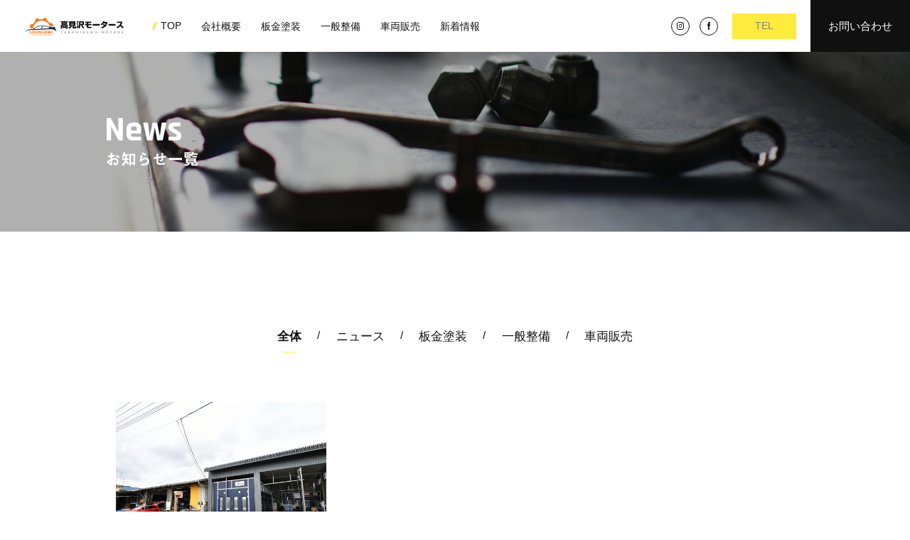

--- FILE ---
content_type: text/html; charset=UTF-8
request_url: https://takamizawa-motors.com/info/page/4/
body_size: 5661
content:
<!DOCTYPE html>
<html lang="ja">

<head>
  <meta charset="UTF-8">
  <meta http-equiv="X-UA-Compatible" content="IE=edge">
  <meta name="viewport" content="width=device-width, initial-scale=1.0">
  
  <meta name='robots' content='index, follow, max-video-preview:-1, max-snippet:-1, max-image-preview:large' />

	<!-- This site is optimized with the Yoast SEO plugin v16.7 - https://yoast.com/wordpress/plugins/seo/ -->
	<title>新着情報 | 有限会社タカミザワ | 高見沢モータース |</title>
	<meta name="description" content="お車のことならグーピットレビュー全国3位の群馬県前橋市の有限会社 タカミザワ 高見沢モータースまでお問い合わせください。お車に関するお得な情報を発信！車の車検整備、板金塗装、メンテナンスからキズへこみ修理、電装修理、パーツ取り付けなど車のことなら何でもご相談ください。" />
	<link rel="canonical" href="https://takamizawa-motors.com/info/" />
	<meta property="og:locale" content="ja_JP" />
	<meta property="og:type" content="article" />
	<meta property="og:title" content="新着情報 | 有限会社タカミザワ | 高見沢モータース |" />
	<meta property="og:description" content="お車のことならグーピットレビュー全国3位の群馬県前橋市の有限会社 タカミザワ 高見沢モータースまでお問い合わせください。お車に関するお得な情報を発信！車の車検整備、板金塗装、メンテナンスからキズへこみ修理、電装修理、パーツ取り付けなど車のことなら何でもご相談ください。" />
	<meta property="og:url" content="https://takamizawa-motors.com/info/" />
	<meta property="og:site_name" content="高見沢モータース" />
	<meta property="article:modified_time" content="2021-07-14T13:48:24+00:00" />
	<meta property="og:image" content="https://takamizawa-motors.com/cms/wp-content/uploads/2021/07/mv-bg1-1.jpg" />
	<meta property="og:image:width" content="1200" />
	<meta property="og:image:height" content="630" />
	<meta name="twitter:card" content="summary_large_image" />
	<script type="application/ld+json" class="yoast-schema-graph">{"@context":"https://schema.org","@graph":[{"@type":"WebSite","@id":"https://takamizawa-motors.com/#website","url":"https://takamizawa-motors.com/","name":"\u9ad8\u898b\u6ca2\u30e2\u30fc\u30bf\u30fc\u30b9","description":"\u7fa4\u99ac\u770c\u524d\u6a4b\u5e02\u306e\u6709\u9650\u4f1a\u793e \u30bf\u30ab\u30df\u30b6\u30ef \u9ad8\u898b\u6ca2\u30e2\u30fc\u30bf\u30fc\u30b9\u3067\u3059\u3002\u81ea\u52d5\u8eca\u306e\u8eca\u691c\u3001\u70b9\u691c\u3060\u3051\u3067\u306a\u304f\u65b0\u8eca\u8ca9\u58f2\u30fb\u4e2d\u53e4\u8eca\u8ca9\u58f2\u30fb\u4e2d\u53e4\u8eca\u8cb7\u53d6\u30fb\u8eca\u4fee\u7406\u30fb\u30aa\u30a4\u30eb\u4ea4\u63db\u30fb\u6301\u8fbc\u307f\u30d1\u30fc\u30c4\u53d6\u4ed8\u30fb\u677f\u91d1\u30fb\u5857\u88c5\u3092\u884c\u3063\u3066\u304a\u308a\u307e\u3059\u3002\u304a\u8eca\u306e\u3053\u3068\u3092\u30c8\u30fc\u30bf\u30eb\u3067\u30b5\u30dd\u30fc\u30c8\u3002\u304a\u5ba2\u69d8\u306e\u30ab\u30fc\u30e9\u30a4\u30d5\u306b\u5bc4\u308a\u6dfb\u3044\u307e\u3059\uff01\u304a\u6c17\u8efd\u306b\u304a\u554f\u3044\u5408\u308f\u305b\u304f\u3060\u3055\u3044\u3002\u5145\u5b9f\u306e\u4fdd\u8a3c\u3068\u5b89\u5fc3\u306e\u8eca\u4e21\u4fdd\u967a\u3082\u3054\u7528\u610f\u3057\u3066\u304a\u308a\u307e\u3059\u3002","potentialAction":[{"@type":"SearchAction","target":{"@type":"EntryPoint","urlTemplate":"https://takamizawa-motors.com/?s={search_term_string}"},"query-input":"required name=search_term_string"}],"inLanguage":"ja"},{"@type":"WebPage","@id":"https://takamizawa-motors.com/info/#webpage","url":"https://takamizawa-motors.com/info/","name":"\u65b0\u7740\u60c5\u5831 | \u6709\u9650\u4f1a\u793e\u30bf\u30ab\u30df\u30b6\u30ef | \u9ad8\u898b\u6ca2\u30e2\u30fc\u30bf\u30fc\u30b9 |","isPartOf":{"@id":"https://takamizawa-motors.com/#website"},"datePublished":"2021-07-11T02:04:38+00:00","dateModified":"2021-07-14T13:48:24+00:00","description":"\u304a\u8eca\u306e\u3053\u3068\u306a\u3089\u30b0\u30fc\u30d4\u30c3\u30c8\u30ec\u30d3\u30e5\u30fc\u5168\u56fd3\u4f4d\u306e\u7fa4\u99ac\u770c\u524d\u6a4b\u5e02\u306e\u6709\u9650\u4f1a\u793e \u30bf\u30ab\u30df\u30b6\u30ef \u9ad8\u898b\u6ca2\u30e2\u30fc\u30bf\u30fc\u30b9\u307e\u3067\u304a\u554f\u3044\u5408\u308f\u305b\u304f\u3060\u3055\u3044\u3002\u304a\u8eca\u306b\u95a2\u3059\u308b\u304a\u5f97\u306a\u60c5\u5831\u3092\u767a\u4fe1\uff01\u8eca\u306e\u8eca\u691c\u6574\u5099\u3001\u677f\u91d1\u5857\u88c5\u3001\u30e1\u30f3\u30c6\u30ca\u30f3\u30b9\u304b\u3089\u30ad\u30ba\u3078\u3053\u307f\u4fee\u7406\u3001\u96fb\u88c5\u4fee\u7406\u3001\u30d1\u30fc\u30c4\u53d6\u308a\u4ed8\u3051\u306a\u3069\u8eca\u306e\u3053\u3068\u306a\u3089\u4f55\u3067\u3082\u3054\u76f8\u8ac7\u304f\u3060\u3055\u3044\u3002","breadcrumb":{"@id":"https://takamizawa-motors.com/info/#breadcrumb"},"inLanguage":"ja","potentialAction":[{"@type":"ReadAction","target":["https://takamizawa-motors.com/info/"]}]},{"@type":"BreadcrumbList","@id":"https://takamizawa-motors.com/info/#breadcrumb","itemListElement":[{"@type":"ListItem","position":1,"name":"\u30db\u30fc\u30e0"}]}]}</script>
	<!-- / Yoast SEO plugin. -->


<link rel='dns-prefetch' href='//s.w.org' />
<link rel="alternate" type="application/rss+xml" title="高見沢モータース &raquo; フィード" href="https://takamizawa-motors.com/feed/" />
<link rel="alternate" type="application/rss+xml" title="高見沢モータース &raquo; コメントフィード" href="https://takamizawa-motors.com/comments/feed/" />
		<script type="text/javascript">
			window._wpemojiSettings = {"baseUrl":"https:\/\/s.w.org\/images\/core\/emoji\/13.0.1\/72x72\/","ext":".png","svgUrl":"https:\/\/s.w.org\/images\/core\/emoji\/13.0.1\/svg\/","svgExt":".svg","source":{"concatemoji":"https:\/\/takamizawa-motors.com\/cms\/wp-includes\/js\/wp-emoji-release.min.js?ver=5.7.14"}};
			!function(e,a,t){var n,r,o,i=a.createElement("canvas"),p=i.getContext&&i.getContext("2d");function s(e,t){var a=String.fromCharCode;p.clearRect(0,0,i.width,i.height),p.fillText(a.apply(this,e),0,0);e=i.toDataURL();return p.clearRect(0,0,i.width,i.height),p.fillText(a.apply(this,t),0,0),e===i.toDataURL()}function c(e){var t=a.createElement("script");t.src=e,t.defer=t.type="text/javascript",a.getElementsByTagName("head")[0].appendChild(t)}for(o=Array("flag","emoji"),t.supports={everything:!0,everythingExceptFlag:!0},r=0;r<o.length;r++)t.supports[o[r]]=function(e){if(!p||!p.fillText)return!1;switch(p.textBaseline="top",p.font="600 32px Arial",e){case"flag":return s([127987,65039,8205,9895,65039],[127987,65039,8203,9895,65039])?!1:!s([55356,56826,55356,56819],[55356,56826,8203,55356,56819])&&!s([55356,57332,56128,56423,56128,56418,56128,56421,56128,56430,56128,56423,56128,56447],[55356,57332,8203,56128,56423,8203,56128,56418,8203,56128,56421,8203,56128,56430,8203,56128,56423,8203,56128,56447]);case"emoji":return!s([55357,56424,8205,55356,57212],[55357,56424,8203,55356,57212])}return!1}(o[r]),t.supports.everything=t.supports.everything&&t.supports[o[r]],"flag"!==o[r]&&(t.supports.everythingExceptFlag=t.supports.everythingExceptFlag&&t.supports[o[r]]);t.supports.everythingExceptFlag=t.supports.everythingExceptFlag&&!t.supports.flag,t.DOMReady=!1,t.readyCallback=function(){t.DOMReady=!0},t.supports.everything||(n=function(){t.readyCallback()},a.addEventListener?(a.addEventListener("DOMContentLoaded",n,!1),e.addEventListener("load",n,!1)):(e.attachEvent("onload",n),a.attachEvent("onreadystatechange",function(){"complete"===a.readyState&&t.readyCallback()})),(n=t.source||{}).concatemoji?c(n.concatemoji):n.wpemoji&&n.twemoji&&(c(n.twemoji),c(n.wpemoji)))}(window,document,window._wpemojiSettings);
		</script>
		<style type="text/css">
img.wp-smiley,
img.emoji {
	display: inline !important;
	border: none !important;
	box-shadow: none !important;
	height: 1em !important;
	width: 1em !important;
	margin: 0 .07em !important;
	vertical-align: -0.1em !important;
	background: none !important;
	padding: 0 !important;
}
</style>
	<link rel='stylesheet' id='wp-block-library-css'  href='https://takamizawa-motors.com/cms/wp-includes/css/dist/block-library/style.min.css?ver=5.7.14' type='text/css' media='all' />
<link rel='stylesheet' id='animate-css'  href='https://takamizawa-motors.com/cms/wp-content/themes/takamizawa/assets/css/vendor/animate.css?ver=1.0.1' type='text/css' media='all' />
<link rel='stylesheet' id='styles-css'  href='https://takamizawa-motors.com/cms/wp-content/themes/takamizawa/assets/css/styles.css?ver=1.0.3' type='text/css' media='all' />
<script type='text/javascript' src='https://takamizawa-motors.com/cms/wp-includes/js/jquery/jquery.min.js?ver=3.5.1' id='jquery-core-js'></script>
<script type='text/javascript' src='https://takamizawa-motors.com/cms/wp-includes/js/jquery/jquery-migrate.min.js?ver=3.3.2' id='jquery-migrate-js'></script>
<link rel="https://api.w.org/" href="https://takamizawa-motors.com/wp-json/" /><link rel="alternate" type="application/json" href="https://takamizawa-motors.com/wp-json/wp/v2/pages/19" /><link rel="EditURI" type="application/rsd+xml" title="RSD" href="https://takamizawa-motors.com/cms/xmlrpc.php?rsd" />
<link rel="wlwmanifest" type="application/wlwmanifest+xml" href="https://takamizawa-motors.com/cms/wp-includes/wlwmanifest.xml" /> 
<meta name="generator" content="WordPress 5.7.14" />
<link rel='shortlink' href='https://takamizawa-motors.com/?p=19' />
<link rel="alternate" type="application/json+oembed" href="https://takamizawa-motors.com/wp-json/oembed/1.0/embed?url=https%3A%2F%2Ftakamizawa-motors.com%2Finfo%2F" />
<link rel="alternate" type="text/xml+oembed" href="https://takamizawa-motors.com/wp-json/oembed/1.0/embed?url=https%3A%2F%2Ftakamizawa-motors.com%2Finfo%2F&#038;format=xml" />
<link rel="icon" href="https://takamizawa-motors.com/cms/wp-content/uploads/2021/07/cropped-favicon-32x32.png" sizes="32x32" />
<link rel="icon" href="https://takamizawa-motors.com/cms/wp-content/uploads/2021/07/cropped-favicon-192x192.png" sizes="192x192" />
<link rel="apple-touch-icon" href="https://takamizawa-motors.com/cms/wp-content/uploads/2021/07/cropped-favicon-180x180.png" />
<meta name="msapplication-TileImage" content="https://takamizawa-motors.com/cms/wp-content/uploads/2021/07/cropped-favicon-270x270.png" />
</head>

<body>
  <div class="wrapper">
    <header class="header">
      <div class="header__inner inner">
                  <div class="header__logo"><a href="https://takamizawa-motors.com/"><img src="https://takamizawa-motors.com/cms/wp-content/themes/takamizawa/assets/img/common/logo.svg" alt="高見沢モータース"></a></div>
          <!-- /header__logo -->
                <div class="toggle" id="js-toggle">
          <span></span>
          <span></span>
          <span></span>
        </div>
        <div class="header__contents" id="js-menu">
          <nav class="header__nav">
            <ul class="header__list">
              <li class="header__item _top"><a href="https://takamizawa-motors.com/">TOP</a></li><!-- /header__item -->
              <li class="header__item"><a href="https://takamizawa-motors.com/about">会社概要</a></li><!-- /header__item -->
              <li class="header__item"><a href="https://takamizawa-motors.com/repair">板金塗装</a></li><!-- /header__item -->
              <li class="header__item"><a href="https://takamizawa-motors.com/maintenance">一般整備</a></li><!-- /header__item -->
              <li class="header__item"><a href="https://takamizawa-motors.com/sales">車両販売</a></li><!-- /header__item -->
              <li class="header__item"><a href="https://takamizawa-motors.com/info">新着情報</a></li><!-- /header__item -->
            </ul><!-- /header__list -->
          </nav><!-- /header__nav -->
          <div class="header__info">
            <ul class="header__sns">
              <li class="header__snsItem"><a href="https://www.instagram.com/takamizawa_motors/" target="_blank" rel="​noopener"><img src="https://takamizawa-motors.com/cms/wp-content/themes/takamizawa/assets/img/common/insta.svg" alt="Instagram"></a></li>
              <!-- /header__snsItem -->
              <li class="header__snsItem"><a href="https://ja-jp.facebook.com/takamizawamotors/" target="_blank" rel="​noopener"><img src="https://takamizawa-motors.com/cms/wp-content/themes/takamizawa/assets/img/common/fb.svg" alt="Facebook"></a></li><!-- /header__snsItem -->
            </ul><!-- /header__sns -->
            <a href="tel:0272516250" class="header__tel">TEL</a><!-- /header__tel -->
            <a href="https://takamizawa-motors.com/contact" class="header__contact">お問い合わせ</a><!-- /header__contact -->
          </div><!-- /header__info -->
        </div><!-- /header__contents -->
      </div><!-- /inner header__inner -->
    </header><!-- /header -->
<section class="news">
  <div class="pageHead">
    <div class="inner pageHead__inner">
      <h1 class="pageHead__ttl">
        <span class="_upper ttl"><img src="https://takamizawa-motors.com/cms/wp-content/themes/takamizawa/assets/img/news/ttl.svg" alt="News"></span><!-- /_upper -->
        <span class="_below ttl"><img src="https://takamizawa-motors.com/cms/wp-content/themes/takamizawa/assets/img/news/subTtl.svg" alt="お知らせ一覧"></span><!-- /_bottom -->
      </h1><!-- /pageHead__ttl -->
    </div><!-- /inner pageHead__inner -->
  </div><!-- /pageHead -->

  <div class="news__inner inner">
    <div class="cat">
  <p class="cat__item _current"><a href="https://takamizawa-motors.com/info">全体</a></p><!-- /cat__item -->
  <span>/</span>
  <p class="cat__item "><a href="https://takamizawa-motors.com/category/news">ニュース</a></p><!-- /cat__item -->
  <span>/</span>
  <p class="cat__item "><a href="https://takamizawa-motors.com/category/repair">板金塗装</a></p><!-- /cat__item -->
  <span>/</span>
  <p class="cat__item "><a href="https://takamizawa-motors.com/category/maintenance">一般整備</a></p><!-- /cat__item -->
  <span>/</span>
  <p class="cat__item "><a href="https://takamizawa-motors.com/category/sales">車両販売</a></p><!-- /cat__item -->
</div><!-- /cat -->
    
      <ul class="news__list">
                  <li class="news__item wow fadeInUp"><a href="https://takamizawa-motors.com/204/">
    <div class="news__img"><img src="https://takamizawa-motors.com/cms/wp-content/uploads/2021/07/mv-bg2-600x389.jpg" data-js-ofi alt="ホームページ公開のお知らせ"></div><!-- /news__img -->
    <h2 class="news__ttl">ホームページ公開のお知らせ</h2><!-- /news__ttl -->
    <span class="news__cat">ニュース</span><!-- /news__cat -->
    <p class="news__txt">拝啓　時下ますますご清栄のこととお喜び申し上げます。平素より弊社に関しまして格別…</p><!-- /news__txt -->
    <div class="news__wrap">
      <time datetime="2021-07-13T00:50:27+09:00">2021.07.13</time>
      <span class="arrow"></span><!-- /arrow -->
    </div><!-- /news__wrap -->
  </a></li><!-- /news__item -->              </ul><!-- /news__list -->

    
          <!-- pagination -->
      <div class="pagination wow fadeInUp">
        <a class="prev page-numbers" href="https://takamizawa-motors.com/info/page/3/"></a>
<a class="page-numbers" href="https://takamizawa-motors.com/info/">1</a>
<span class="page-numbers dots">&hellip;</span>
<a class="page-numbers" href="https://takamizawa-motors.com/info/page/3/">3</a>
<span aria-current="page" class="page-numbers current">4</span>      </div><!-- /pagination -->
    
  </div><!-- /news__inner inner -->

</section>

  <div class="cta wow fadeInUp">
    <div class="cta__wrap">
      <div class="cta__bg"></div><!-- /cta__bg -->
      <div class="cta__contents">
        <p class="cta__ttl">ご相談・お見積りは無料です！<br>ご不明な点はお気軽にお問い合わせください</p><!-- /cta__ttl -->
        <a href="https://takamizawa-motors.com/contact" class="cta__btn"><span>お問い合わせはこちら</span></a><!-- /cta__btn -->
      </div><!-- /cta__contents -->
    </div><!-- /cta__wrap -->
  </div><!-- /cta -->

<footer class="footer">
  <div class="inner footer__inner">
    <div class="footer__logo"><img src="https://takamizawa-motors.com/cms/wp-content/themes/takamizawa/assets/img/common/footer-logo.svg" alt="高見沢モータース"></div><!-- /footer__logo -->
    <p class="footer__ttl">有限会社タカミザワ</p><!-- /footer__ttl -->
    <div class="footer__wrap">
      <ul class="footer__list">
        <li class="footer__item">
          <dl>
            <dt>本社・工場</dt>
            <dd>
              〒371-0858　群馬県前橋市総社町桜ケ丘1043<br>
              <a class="footer__tel" href="tel:0272516250">TEL. 027-251-6250</a><br>
              FAX.027-251-6259<br><br>
              営業時間／9:00～19:00<br>定休日／⽇曜
            </dd>
          </dl>
        </li><!-- /footer__item -->
        <li class="footer__item">
          <dl>
            <dt>販売車両展示場</dt>
            <dd>
              〒371-0852　群馬県前橋市総社町総社1961 山王ビル1F<br>
              <a href="tel:0272266352">TEL.027-226-6352</a>　FAX.027-289-9521<br><br>
              営業時間／10:00～19:00<br>定休日／⽇曜
            </dd>
          </dl>
        </li><!-- /footer__item -->
      </ul><!-- /footer__list -->
      <div class="footer__menus">
        <ul class="footer__menu">
          <li class="footer__menuItem"><a href="https://takamizawa-motors.com/">ホーム</a></li><!-- /footer__menuItem -->
          <li class="footer__menuItem"><a href="https://takamizawa-motors.com/about">会社概要</a></li><!-- /footer__menuItem -->
          <li class="footer__menuItem"><a href="https://takamizawa-motors.com/repair">板金塗装</a></li><!-- /footer__menuItem -->
          <li class="footer__menuItem"><a href="https://takamizawa-motors.com/maintenance">一般整備</a></li><!-- /footer__menuItem -->
          <li class="footer__menuItem"><a href="https://takamizawa-motors.com/sales">車両販売</a></li><!-- /footer__menuItem -->
        </ul><!-- /footer__menu -->
        <ul class="footer__subMenu">
          <li class="footer__subMenuItem"><a href="https://takamizawa-motors.com/contact">お問い合わせ</a></li><!-- /footer__menuItem -->
          <li class="footer__subMenuItem"><a href="https://takamizawa-motors.com/info">新着情報</a></li><!-- /footer__menuItem -->
        </ul><!-- /footer__subMenu -->
      </div><!-- /footer__menus -->
    </div><!-- /footer__wrap -->
  </div><!-- /inner footer__inner -->
  <div class="footer__bottom">
    <div class="footer__inner inner">
      <div class="footer__box">
        <small class="footer__copyright">Copyright &copy; 2021 Takamizawa Motors. All Rights Reserved.</small><!-- /footer__copyright -->
        <ul class="footer__sns">
          <li class="footer__snsItem"><a href="https://www.instagram.com/takamizawa_motors/" target="_blank" rel="​noopener">
              <div class="footer__icon"><img src="https://takamizawa-motors.com/cms/wp-content/themes/takamizawa/assets/img/common/insta-white.svg" alt=""></div><!-- /footer__icon -->
              <span>Instagram</span>
            </a></li><!-- /footer__snsItem -->
          <li class="footer__snsItem"><a href="https://ja-jp.facebook.com/takamizawamotors/" target="_blank" rel="​noopener">
              <div class="footer__icon"><img src="https://takamizawa-motors.com/cms/wp-content/themes/takamizawa/assets/img/common/fb-white.svg" alt=""></div><!-- /footer__icon -->
              <span>Facebook</span>
            </a></li><!-- /footer__snsItem -->
        </ul><!-- /footer__sns -->
      </div><!-- /footer__box -->
      <div class="footer__credit">
        <div class="footer__creditItem">
          <p>各種クレジットカード取扱</p>
          <img src="https://takamizawa-motors.com/cms/wp-content/themes/takamizawa/assets/img/common/credit1.png" alt="VISA/Master Card/JCB/American Express">
        </div><!-- /footer__creditItem -->
        <div class="footer__creditItem">
          <p>キャッシュレス決済対応</p>
          <img src="https://takamizawa-motors.com/cms/wp-content/themes/takamizawa/assets/img/common/credit2.png" alt="PayPay/au PAY"><span>他各社</span>
        </div><!-- /footer__creditItem -->
      </div><!-- /footer__credit -->
    </div><!-- /footer__inner inner -->
  </div><!-- /footer__bottom -->
</footer><!-- /footer -->
</div><!-- /wrapper -->
<script type='text/javascript' src='https://takamizawa-motors.com/cms/wp-content/themes/takamizawa/assets/js/vendor/ofi.min.js?ver=1.0.0' id='object-fit-js'></script>
<script type='text/javascript' src='https://takamizawa-motors.com/cms/wp-content/themes/takamizawa/assets/js/vendor/wow.min.js?ver=1.0.0' id='wow-js'></script>
<script type='text/javascript' src='https://takamizawa-motors.com/cms/wp-content/themes/takamizawa/assets/js/common.js?ver=1.0.1' id='all-js'></script>
<script type='text/javascript' src='https://takamizawa-motors.com/cms/wp-includes/js/wp-embed.min.js?ver=5.7.14' id='wp-embed-js'></script>
</body>

</html>

--- FILE ---
content_type: text/css
request_url: https://takamizawa-motors.com/cms/wp-content/themes/takamizawa/assets/css/styles.css?ver=1.0.3
body_size: 18706
content:
@charset "UTF-8";
/* ==========================================================================
  Foundation
  ========================================================================== */
/*
html5doctor.com Reset Stylesheet
v1.6.1
Last Updated: 2010-09-17
Author: Richard Clark - http://richclarkdesign.com
Twitter: @rich_clark
*/
html,
body,
div,
span,
object,
iframe,
h1,
h2,
h3,
h4,
h5,
h6,
p,
blockquote,
pre,
abbr,
address,
cite,
code,
del,
dfn,
em,
img,
ins,
kbd,
q,
samp,
small,
strong,
sub,
sup,
var,
b,
i,
dl,
dt,
dd,
ol,
ul,
li,
fieldset,
form,
label,
legend,
table,
caption,
tbody,
tfoot,
thead,
tr,
th,
td,
article,
aside,
canvas,
details,
figcaption,
figure,
footer,
header,
hgroup,
menu,
nav,
section,
summary,
time,
mark,
audio,
video {
  background: transparent;
  border: 0;
  font-size: 100%;
  margin: 0;
  outline: 0;
  padding: 0;
  vertical-align: baseline;
}

body {
  line-height: 1;
}

article,
aside,
details,
figcaption,
figure,
footer,
header,
hgroup,
menu,
nav,
section {
  display: block;
}

nav ul {
  list-style: none;
}

blockquote,
q {
  quotes: none;
}

blockquote:before,
blockquote:after,
q:before,
q:after {
  content: '';
  content: none;
}

a {
  background: transparent;
  font-size: 100%;
  margin: 0;
  padding: 0;
  vertical-align: baseline;
}

/* change colours to suit your needs */
ins {
  background-color: #ff9;
  color: #000;
  text-decoration: none;
}

/* change colours to suit your needs */
mark {
  background-color: #ff9;
  color: #000;
  font-style: italic;
  font-weight: bold;
}

del {
  text-decoration: line-through;
}

abbr[title],
dfn[title] {
  border-bottom: 1px dotted;
  cursor: help;
}

table {
  border-collapse: collapse;
  border-spacing: 0;
}

/* change border colour to suit your needs */
hr {
  border: 0;
  border-top: 1px solid #cccccc;
  display: block;
  height: 1px;
  margin: 1em 0;
  padding: 0;
}

input,
select {
  vertical-align: middle;
}

/* フォームの初期化を追加 */
/* テキスト */
input[type="text"],
input[type="email"] {
  -moz-appearance: none;
  -webkit-appearance: none;
  appearance: none;
  background-color: transparent;
  background-image: none;
  border-radius: 0;
  color: inherit;
  font-family: inherit;
  width: 100%;
}

input[type="text"]:focus,
input[type="email"]:focus {
  -webkit-box-shadow: none;
  box-shadow: none;
  outline: none;
}

/* テキストエリア */
textarea {
  -moz-appearance: none;
  -webkit-appearance: none;
  appearance: none;
  background-color: transparent;
  background-image: none;
  border-radius: 0;
  color: inherit;
  font-family: inherit;
  height: 100px;
  width: 100%;
}

textarea:focus {
  -webkit-box-shadow: none;
  box-shadow: none;
  outline: none;
}

/* セレクト */
select {
  -moz-appearance: none;
  -webkit-appearance: none;
  appearance: none;
  background: white;
  border-radius: 0;
  color: inherit;
  cursor: pointer;
  font-family: inherit;
}

select::-ms-expand {
  display: none;
}

select:focus {
  -webkit-box-shadow: none;
  box-shadow: none;
  outline: none;
}

input[type="text"],
input[type="email"],
input[type="tel"],
input[type="number"] {
  -moz-appearance: none;
  -webkit-appearance: none;
  appearance: none;
  background-color: transparent;
  background-image: none;
  border: 1px solid transparent;
  border-radius: 0;
  color: inherit;
  font-family: inherit;
  font-size: 1em;
  padding: 0.4em 0.8em;
  width: 100%;
}

input[type="text"]:focus,
input[type="email"]:focus,
input[type="tel"]:focus,
input[type="number"]:focus {
  outline: none;
}

textarea {
  -moz-appearance: none;
  -webkit-appearance: none;
  appearance: none;
  background-color: transparent;
  background-image: none;
  border: 1px solid transparent;
  border-radius: 0;
  color: inherit;
  font-family: inherit;
  font-size: 1em;
  height: 100px;
  padding: 0.4em 0.8em;
  width: 100%;
}

textarea:focus {
  -webkit-box-shadow: none;
  box-shadow: none;
}

input[type="submit"], input[type="reset"] {
  -webkit-appearance: none;
  background-image: none;
  border: none;
  color: #fff;
  cursor: pointer;
  display: inline-block;
  margin: 0 0 1em;
  padding: 0.6em 2em;
  text-decoration: none;
}

input[type="submit"]:hover,
input[type="submit"]:focus,
input[type="reset"]:hover,
input[type="reset"]:focus {
  outline: none;
}

input[type="submit"]::-moz-foucus-inner,
input[type="reset"]::-moz-foucus-inner {
  border: none;
  padding: 0;
}

input[type="number"]::-webkit-outer-spin-button,
input[type="number"]::-webkit-inner-spin-button {
  -webkit-appearance: none;
  margin: 0;
}

/* base */
html {
  -webkit-box-sizing: border-box;
  box-sizing: border-box;
  font-size: 62.5%;
}

*,
::before,
::after {
  -webkit-box-sizing: inherit;
  box-sizing: inherit;
}

body {
  color: #101010;
  font-family: 'Noto Sans JP', sans-serif;
  font-size: 1.5rem;
  line-height: 2.13;
}

@media (max-width: 999px) {
  body {
    font-size: 1.4rem;
  }
}

.wrapper {
  overflow: hidden;
}

.block {
  display: inline-block;
}

@media (max-width: 999px) {
  .show--pc {
    display: none !important;
  }
}

@media (min-width: 1000px) {
  .show--sp {
    display: none !important;
  }
}

h1, h2, h3, h4, h5 {
  font-weight: 400;
}

a {
  -webkit-transition: .2s;
  color: inherit;
  text-decoration: none;
  transition: .2s;
}

img {
  vertical-align: bottom;
  width: 100%;
}

li {
  list-style: none;
}

a:focus {
  outline: none;
}

input::-moz-focus-inner,
button::-moz-focus-inner {
  border: none;
}

h1,
h2,
h3,
h4,
h5 {
  line-height: 1.5;
}

/* ==========================================================================
  common header
  ========================================================================== */
/* ==========================================================================
  header
  ========================================================================== */
.header {
  background: #fff;
  font-weight: 500;
  height: 73px;
  position: fixed;
  width: 100%;
  z-index: 99999;
}

@media (max-width: 999px) {
  .header {
    height: 60px;
  }
}

.header__inner.inner {
  -ms-flex-align: center;
  -webkit-align-items: center;
  -webkit-box-align: center;
  align-items: center;
  display: -webkit-box;
  display: -webkit-flex;
  display: -ms-flexbox;
  display: flex;
  height: 100%;
  max-width: 2000px;
  padding: 0 0 0 34px;
}

@media (max-width: 999px) {
  .header__inner.inner {
    -ms-flex-pack: justify;
    -webkit-box-pack: justify;
    -webkit-justify-content: space-between;
    justify-content: space-between;
    max-width: initial !important;
    padding: 0 16px;
  }
}

@media (min-width: 1000px) {
  .header__contents {
    -ms-flex: 1 1 0%;
    -ms-flex-align: center;
    -ms-flex-pack: justify;
    -webkit-align-items: center;
    -webkit-box-align: center;
    -webkit-box-flex: 1;
    -webkit-box-pack: justify;
    -webkit-flex: 1 1 0%;
    -webkit-justify-content: space-between;
    align-items: center;
    display: -webkit-box;
    display: -webkit-flex;
    display: -ms-flexbox;
    display: flex;
    flex: 1 1 0%;
    height: 100%;
    justify-content: space-between;
  }
}

@media (max-width: 999px) {
  .header__contents {
    -webkit-box-shadow: 0px 4px 4px 0px rgba(51, 51, 51, 0.15);
    background: #Fff;
    box-shadow: 0px 4px 4px 0px rgba(51, 51, 51, 0.15);
    left: 0;
    padding: 20px;
    position: fixed;
    top: 60px;
    width: 100%;
  }
}

.header__logo {
  margin-right: 100px;
}

@media (max-width: 1350px) {
  .header__logo {
    margin-right: 40px;
  }
}

@media (max-width: 1100px) {
  .header__logo {
    margin-right: 30px;
  }
}

.header__logo > a {
  display: block;
}

.header__logo > a:hover {
  opacity: .7;
}

.header__logo img {
  width: auto;
}

@media (max-width: 1280px) {
  .header__logo img {
    width: 140px;
  }
}

@media (max-width: 999px) {
  .header__logo img {
    width: 160px;
  }
}

.header__list {
  display: -webkit-box;
  display: -webkit-flex;
  display: -ms-flexbox;
  display: flex;
  left: 20px;
  position: relative;
}

@media (max-width: 1280px) {
  .header__list {
    left: 0;
  }
}

@media (min-width: 1400px) {
  .header__list {
    -webkit-transform: translate(-50%, -50%);
    left: 50%;
    position: absolute;
    top: 50%;
    transform: translate(-50%, -50%);
  }
}

@media (max-width: 999px) {
  .header__list {
    -ms-flex-align: center;
    -ms-flex-direction: column;
    -ms-flex-pack: center;
    -webkit-align-items: center;
    -webkit-box-align: center;
    -webkit-box-direction: normal;
    -webkit-box-orient: vertical;
    -webkit-box-pack: center;
    -webkit-flex-direction: column;
    -webkit-justify-content: center;
    align-items: center;
    flex-direction: column;
    justify-content: center;
  }
}

.header__item:not(:last-child) {
  margin-right: 34px;
}

@media (max-width: 1300px) {
  .header__item:not(:last-child) {
    margin-right: 30px;
  }
}

@media (max-width: 1280px) {
  .header__item:not(:last-child) {
    margin-right: 28px;
  }
}

@media (max-width: 1100px) {
  .header__item:not(:last-child) {
    margin-right: 23px;
  }
}

@media (max-width: 999px) {
  .header__item:not(:last-child) {
    margin-right: 0;
  }
}

@media (min-width: 1000px) {
  .header__item._top {
    -ms-flex-align: center;
    -webkit-align-items: center;
    -webkit-box-align: center;
    align-items: center;
    display: -webkit-box;
    display: -webkit-flex;
    display: -ms-flexbox;
    display: flex;
  }
  .header__item._top::before {
    background: url(../img/common/top-line.svg) no-repeat top center/7px 11px;
    content: "";
    height: 11px;
    margin-right: 5px;
    width: 7px;
  }
}

@media (max-width: 999px) {
  .header__item {
    width: 100%;
  }
  .header__item:not(:last-child) {
    position: relative;
  }
  .header__item:not(:last-child)::before {
    -webkit-transform: translateX(-50%);
    background: #FFEB3B;
    bottom: 0;
    content: "";
    height: 1px;
    left: 50%;
    position: absolute;
    transform: translateX(-50%);
    width: 20px;
  }
}

.header__item > a {
  font-size: 1.4rem;
}

@media (max-width: 999px) {
  .header__item > a {
    display: block;
    font-size: 1.3rem;
    line-height: 40px;
    position: relative;
    text-align: center;
    width: 100%;
  }
}

.header__item > a:hover {
  opacity: .7;
}

.header__info {
  -ms-flex-align: center;
  -webkit-align-items: center;
  -webkit-box-align: center;
  align-items: center;
  display: -webkit-box;
  display: -webkit-flex;
  display: -ms-flexbox;
  display: flex;
  height: 100%;
}

@media (max-width: 999px) {
  .header__info {
    -ms-flex-direction: column;
    -webkit-box-direction: normal;
    -webkit-box-orient: vertical;
    -webkit-flex-direction: column;
    flex-direction: column;
    justify-items: center;
    margin-top: 10px;
  }
}

.header__sns {
  -ms-flex-align: center;
  -webkit-align-items: center;
  -webkit-box-align: center;
  align-items: center;
  display: -webkit-box;
  display: -webkit-flex;
  display: -ms-flexbox;
  display: flex;
}

@media (max-width: 999px) {
  .header__sns {
    -ms-flex-order: 3;
    -webkit-box-ordinal-group: 4;
    -webkit-order: 3;
    order: 3;
  }
}

.header__snsItem:not(:last-child) {
  margin-right: 14px;
}

.header__snsItem a {
  -ms-flex-align: center;
  -ms-flex-pack: center;
  -webkit-align-items: center;
  -webkit-box-align: center;
  -webkit-box-pack: center;
  -webkit-justify-content: center;
  align-items: center;
  border: 1px solid #101010;
  border-radius: 50%;
  display: -webkit-box;
  display: -webkit-flex;
  display: -ms-flexbox;
  display: flex;
  height: 26px;
  justify-content: center;
  min-height: 26px;
  min-width: 26px;
  width: 26px;
}

.header__snsItem a img {
  width: auto;
}

.header__snsItem a:hover {
  -webkit-transform: scale(1.1, 1.1);
  transform: scale(1.1, 1.1);
}

.header__tel {
  -ms-flex-align: center;
  -ms-flex-pack: center;
  -webkit-align-items: center;
  -webkit-box-align: center;
  -webkit-box-pack: center;
  -webkit-justify-content: center;
  -webkit-transition: .2s;
  align-items: center;
  background: #FFEB3B;
  color: #808183;
  display: -webkit-box;
  display: -webkit-flex;
  display: -ms-flexbox;
  display: flex;
  font-size: 1.4rem;
  height: 36px;
  justify-content: center;
  transition: .2s;
  width: 122px;
}

@media (min-width: 1000px) {
  .header__tel {
    margin-left: 20px;
  }
}

@media (max-width: 1280px) {
  .header__tel {
    width: 90px;
  }
}

@media (max-width: 999px) {
  .header__tel {
    font-size: 1.3rem;
    height: 30px;
    margin-bottom: 20px;
    width: 140px;
  }
}

.header__tel:hover {
  background: rgba(255, 235, 59, 0.6);
}

.header__contact {
  -ms-flex-align: center;
  -ms-flex-pack: center;
  -webkit-align-items: center;
  -webkit-box-align: center;
  -webkit-box-pack: center;
  -webkit-justify-content: center;
  align-items: center;
  background: #101010;
  color: #fff;
  display: -webkit-box;
  display: -webkit-flex;
  display: -ms-flexbox;
  display: flex;
  height: 100%;
  justify-content: center;
  width: 183px;
}

@media (min-width: 1000px) {
  .header__contact {
    margin-left: 20px;
  }
}

@media (max-width: 999px) {
  .header__contact {
    font-size: 1.3rem;
    height: 30px;
    margin-bottom: 20px;
    width: 140px;
  }
}

@media (max-width: 1280px) {
  .header__contact {
    width: 140px;
  }
}

.header__contact:hover {
  background: rgba(16, 16, 16, 0.8);
}

/* ==========================================================================
  toggle
  ========================================================================== */
.toggle {
  -webkit-transition: 0.3s;
  cursor: pointer;
  display: none;
  height: 24px;
  left: -8px;
  position: relative;
  top: -6px;
  transition: 0.3s;
  width: 24px;
  z-index: 3;
}

@media (max-width: 999px) {
  .toggle {
    display: block;
  }
}

.toggle.active {
  top: -4px;
}

.toggle.active .toggle__txt {
  display: none;
}

.toggle span {
  -webkit-transition: 0.35s ease-in-out;
  border-bottom: solid 2px #101010;
  display: block;
  left: 8px;
  position: absolute;
  transition: 0.35s ease-in-out;
  width: 24px;
}

.toggle span:nth-child(1) {
  top: 9px;
}

.toggle span:nth-child(2) {
  top: 18px;
}

.toggle span:nth-child(3) {
  top: 27px;
}

.toggle.active span:nth-child(1) {
  -webkit-transform: rotate(-45deg);
  left: 8px;
  top: 18px;
  transform: rotate(-45deg);
}

.toggle.active span:nth-child(2), .toggle.active span:nth-child(3) {
  -webkit-transform: rotate(45deg);
  top: 18px;
  transform: rotate(45deg);
}

/* ==========================================================================
  common footer
  ========================================================================== */
/* ==========================================================================
  footer
  ========================================================================== */
.footer {
  background: url(../img/common/footer-bg.png) no-repeat top center/cover;
  color: #fff;
  padding: 47px 0 21px;
}

.footer__inner.inner {
  max-width: calc(998px + 5% * 2);
}

.footer__logo {
  margin-bottom: 28px;
  text-align: center;
}

.footer__logo img {
  width: auto;
}

@media (max-width: 999px) {
  .footer__logo img {
    width: 160px;
  }
}

.footer__ttl {
  font-size: 1.6rem;
  font-weight: bold;
  margin-bottom: 7px;
}

.footer__wrap {
  display: -webkit-box;
  display: -webkit-flex;
  display: -ms-flexbox;
  display: flex;
}

@media (min-width: 1000px) {
  .footer__wrap {
    -ms-flex-pack: justify;
    -webkit-box-pack: justify;
    -webkit-justify-content: space-between;
    justify-content: space-between;
  }
}

@media (max-width: 999px) {
  .footer__wrap {
    -ms-flex-direction: column;
    -webkit-box-direction: normal;
    -webkit-box-orient: vertical;
    -webkit-flex-direction: column;
    flex-direction: column;
  }
}

.footer__list {
  display: -webkit-box;
  display: -webkit-flex;
  display: -ms-flexbox;
  display: flex;
  width: 60%;
}

@media (max-width: 999px) {
  .footer__list {
    -ms-flex-direction: column;
    -webkit-box-direction: normal;
    -webkit-box-orient: vertical;
    -webkit-flex-direction: column;
    flex-direction: column;
    width: 100%;
  }
}

@media (min-width: 1000px) {
  .footer__item:not(:last-child) {
    margin-right: 85px;
  }
}

@media (max-width: 999px) {
  .footer__item:not(:last-child) {
    margin-bottom: 20px;
  }
}

.footer__item dl dt {
  color: #FFEB3B;
  font-size: 1.4rem;
  margin-bottom: 2px;
}

.footer__item dl dd {
  font-size: 1rem;
  line-height: 1.4;
}

@media (max-width: 999px) {
  .footer__item dl dd {
    font-size: 1.2rem;
    line-height: 1.5;
  }
}

.footer__item dl dd .footer__tel {
  color: #fff;
  font-family: 'Rajdhani', sans-serif;
  font-size: 2.5rem;
  font-weight: bold;
  white-space: nowrap;
}

@media (max-width: 999px) {
  .footer__item dl dd .footer__tel {
    display: inline-block;
    font-size: 2.2rem;
    line-height: 1.8;
    margin-bottom: -4px;
    margin-top: 2px;
  }
}

.footer__menus {
  font-size: 1.1rem;
  font-weight: bold;
}

@media (max-width: 999px) {
  .footer__menus {
    font-weight: 500;
    margin-top: 30px;
  }
}

@media (min-width: 1000px) {
  .footer__menus {
    -ms-flex: 1 1 0%;
    -ms-flex-pack: end;
    -webkit-box-flex: 1;
    -webkit-box-pack: end;
    -webkit-flex: 1 1 0%;
    -webkit-justify-content: flex-end;
    display: -webkit-box;
    display: -webkit-flex;
    display: -ms-flexbox;
    display: flex;
    flex: 1 1 0%;
    justify-content: flex-end;
    padding-right: 142px;
  }
}

.footer__menu {
  margin-right: 48px;
}

@media (max-width: 999px) {
  .footer__menu {
    display: -webkit-box;
    display: -webkit-flex;
    display: -ms-flexbox;
    display: flex;
  }
}

.footer__menuItem:not(:last-child) {
  margin-bottom: 1px;
}

@media (max-width: 999px) {
  .footer__menuItem:not(:last-child) {
    margin-right: 20px;
  }
}

@media (max-width: 360px) {
  .footer__menuItem:not(:last-child) {
    margin-right: 15px;
  }
}

@media (max-width: 355px) {
  .footer__menuItem:not(:last-child) {
    font-size: 1rem;
    margin-right: 8px;
  }
}

.footer__menuItem > a:hover {
  opacity: .7;
}

@media (max-width: 999px) {
  .footer__subMenu {
    display: -webkit-box;
    display: -webkit-flex;
    display: -ms-flexbox;
    display: flex;
  }
}

.footer__subMenuItem:not(:last-child) {
  margin-bottom: 1px;
}

@media (max-width: 999px) {
  .footer__subMenuItem:not(:last-child) {
    margin-right: 20px;
  }
}

@media (max-width: 360px) {
  .footer__subMenuItem:not(:last-child) {
    margin-right: 15px;
  }
}

@media (max-width: 355px) {
  .footer__subMenuItem:not(:last-child) {
    font-size: 1rem;
    margin-right: 8px;
  }
}

.footer__subMenuItem > a:hover {
  opacity: .7;
}

.footer__bottom {
  border-top: 1px solid #333333;
  margin-top: 41px;
  padding-top: 27px;
}

@media (max-width: 999px) {
  .footer__bottom {
    margin-top: 31px;
  }
}

.footer__bottom .inner {
  display: -webkit-box;
  display: -webkit-flex;
  display: -ms-flexbox;
  display: flex;
}

@media (min-width: 1000px) {
  .footer__bottom .inner {
    -ms-flex-pack: justify;
    -webkit-box-pack: justify;
    -webkit-justify-content: space-between;
    justify-content: space-between;
  }
}

@media (max-width: 999px) {
  .footer__bottom .inner {
    -ms-flex-direction: column;
    -webkit-box-direction: normal;
    -webkit-box-orient: vertical;
    -webkit-flex-direction: column;
    flex-direction: column;
  }
}

.footer__copyright {
  font-size: 1rem;
}

@media (min-width: 1000px) {
  .footer__copyright {
    margin-right: 29px;
  }
}

@media (max-width: 999px) {
  .footer__copyright {
    margin-bottom: 20px;
  }
}

.footer__sns {
  -ms-flex-align: center;
  -webkit-align-items: center;
  -webkit-box-align: center;
  align-items: center;
  display: -webkit-box;
  display: -webkit-flex;
  display: -ms-flexbox;
  display: flex;
}

@media (max-width: 999px) {
  .footer__sns {
    margin-bottom: 20px;
  }
}

.footer__snsItem {
  margin-right: 12px;
}

.footer__snsItem > a {
  -ms-flex-align: center;
  -webkit-align-items: center;
  -webkit-box-align: center;
  align-items: center;
  display: -webkit-box;
  display: -webkit-flex;
  display: -ms-flexbox;
  display: flex;
}

.footer__snsItem > a span {
  font-size: 1rem;
}

@media (max-width: 999px) {
  .footer__snsItem > a span {
    font-size: 1.2rem;
  }
}

.footer__snsItem > a:hover {
  -webkit-transform: scale(1.05, 1.05);
  transform: scale(1.05, 1.05);
}

.footer__box {
  display: -webkit-box;
  display: -webkit-flex;
  display: -ms-flexbox;
  display: flex;
}

@media (min-width: 1000px) {
  .footer__box {
    -ms-flex-align: center;
    -webkit-align-items: center;
    -webkit-box-align: center;
    align-items: center;
  }
}

@media (max-width: 999px) {
  .footer__box {
    -ms-flex-direction: column;
    -webkit-box-direction: normal;
    -webkit-box-orient: vertical;
    -webkit-flex-direction: column;
    flex-direction: column;
  }
}

.footer__icon {
  -ms-flex-align: center;
  -ms-flex-pack: center;
  -webkit-align-items: center;
  -webkit-box-align: center;
  -webkit-box-pack: center;
  -webkit-justify-content: center;
  align-items: center;
  background: #333333;
  border-radius: 50%;
  display: -webkit-box;
  display: -webkit-flex;
  display: -ms-flexbox;
  display: flex;
  height: 27px;
  justify-content: center;
  margin-right: 6px;
  width: 27px;
}

.footer__icon img {
  width: auto;
}

@media (min-width: 1000px) {
  .footer__creditItem {
    -ms-flex-align: center;
    -webkit-align-items: center;
    -webkit-box-align: center;
    align-items: center;
    display: -webkit-box;
    display: -webkit-flex;
    display: -ms-flexbox;
    display: flex;
  }
}

@media (max-width: 999px) {
  .footer__creditItem:not(:last-child) {
    margin-bottom: 25px;
  }
}

.footer__creditItem p {
  font-size: 1.4rem;
  font-weight: bold;
  margin-right: 38px;
  width: 168px;
}

@media (max-width: 999px) {
  .footer__creditItem p {
    font-size: 1.3rem;
    font-weight: 500;
    margin-bottom: 5px;
  }
}

.footer__creditItem img {
  width: auto;
}

@media (max-width: 999px) {
  .footer__creditItem img {
    max-width: 240px;
    width: 80%;
  }
}

.footer__creditItem span {
  font-size: 1rem;
  font-weight: 400;
  margin-left: 10px;
}

.footer__creditItem:nth-child(2) img {
  width: auto;
}

@media (max-width: 999px) {
  .footer__creditItem:nth-child(2) img {
    max-width: 200px;
    width: 60%;
  }
}

/* ==========================================================================
  common parts
  ========================================================================== */
/* ==========================================================================
  inner
  ========================================================================== */
.inner {
  margin: 0 auto;
  max-width: calc(928px + 5% * 2);
  padding: 0 5%;
  position: relative;
  width: 100%;
}

@media (max-width: 999px) {
  .inner {
    max-width: 500px !important;
    padding: 0 16px;
  }
}

/* ==========================================================================
  ttl
  ========================================================================== */
.ttl img {
  width: auto;
}

@media (max-width: 999px) {
  .ttl img {
    zoom: .6;
  }
}

/* ==========================================================================
  access
  ========================================================================== */
.cta + .access {
  padding: 37px 0 0;
}

.access {
  padding: 37px 0 10px;
}

.access__inner.inner {
  max-width: calc(960px + 5% * 2);
}

.access__ttl {
  margin-bottom: 50px;
}

@media (max-width: 999px) {
  .access__ttl {
    margin-bottom: 30px;
  }
}

.access__list {
  display: -webkit-box;
  display: -webkit-flex;
  display: -ms-flexbox;
  display: flex;
  margin-bottom: 46px;
  width: 100%;
}

@media (max-width: 999px) {
  .access__list {
    -ms-flex-wrap: wrap;
    -webkit-flex-wrap: wrap;
    flex-wrap: wrap;
  }
}

@media (min-width: 1000px) {
  .access__item {
    width: calc(50% - 5% / 2);
  }
  .access__item:not(:last-child) {
    margin-right: 5%;
  }
}

@media (max-width: 999px) {
  .access__item {
    width: 100%;
  }
  .access__item:not(:last-child) {
    margin-bottom: 30px;
  }
}

.access__item dl {
  display: -webkit-box;
  display: -webkit-flex;
  display: -ms-flexbox;
  display: flex;
}

@media (min-width: 1000px) {
  .access__item dl {
    -ms-flex-align: start;
    -webkit-align-items: flex-start;
    -webkit-box-align: start;
    align-items: flex-start;
  }
}

@media (max-width: 999px) {
  .access__item dl {
    -ms-flex-direction: column;
    -webkit-box-direction: normal;
    -webkit-box-orient: vertical;
    -webkit-flex-direction: column;
    flex-direction: column;
  }
}

.access__item dl dt {
  -ms-flex-align: center;
  -webkit-align-items: center;
  -webkit-box-align: center;
  align-items: center;
  display: -webkit-box;
  display: -webkit-flex;
  display: -ms-flexbox;
  display: flex;
  margin-right: 15px;
  white-space: nowrap;
}

.access__item dl dt::after {
  background: url(../img/about/access-line.svg) no-repeat top center/8px 13px;
  content: "";
  height: 13px;
  margin-left: 7px;
  width: 8px;
}

.access__map {
  position: relative;
}

.access__map::before {
  content: "";
  display: block;
  padding-top: 31%;
}

@media (max-width: 999px) {
  .access__map::before {
    padding-top: 61%;
  }
}

.access__map iframe {
  border: 0;
  bottom: 0;
  height: 100%;
  left: 0;
  position: absolute;
  right: 0;
  top: 0;
  width: 100%;
}

/* ==========================================================================
  attention
  ========================================================================== */
.maintenance__inner + .attention {
  margin-top: 284px;
}

@media (max-width: 999px) {
  .maintenance__inner + .attention {
    margin-top: 90px;
  }
}

.attention .inner {
  max-width: calc(828px + 5% * 2);
  position: relative;
}

.attention__wrap {
  display: -webkit-box;
  display: -webkit-flex;
  display: -ms-flexbox;
  display: flex;
}

@media (max-width: 999px) {
  .attention__wrap {
    -ms-flex-direction: column;
    -webkit-box-direction: normal;
    -webkit-box-orient: vertical;
    -webkit-flex-direction: column;
    flex-direction: column;
  }
}

.attention__wrap:hover .attention__btn {
  opacity: 1;
  visibility: visible;
}

.attention__wrap:hover .attention__bg::before {
  width: 100%;
}

.attention__wrap:hover .attention__img::before {
  opacity: 1;
  visibility: visible;
}

.attention__contents {
  background: #FFEB3B;
  padding: 85px 7% 110px;
  width: 462px;
  z-index: 1;
}

@media (min-width: 1000px) {
  .attention__contents {
    left: 7%;
    position: absolute;
    top: 0;
  }
}

@media (max-width: 999px) {
  .attention__contents {
    left: 0;
    padding: 50px 5%;
    width: 100%;
  }
}

.attention__ttl {
  margin-bottom: 12px;
}

@media (max-width: 999px) {
  .attention__ttl img {
    zoom: .8;
  }
}

.attention__txt {
  margin-bottom: 39px;
}

.attention__img {
  position: relative;
}

@media (max-width: 999px) {
  .attention__img {
    text-align: center;
    width: 100%;
  }
}

.attention__img img {
  width: auto;
}

@media (max-width: 999px) {
  .attention__img img {
    width: 70%;
  }
}

.attention__img::before {
  -webkit-transform: translateY(-50%);
  -webkit-transform: rotate(45deg) translate(-50%, -50%);
  -webkit-transition: .3s;
  border-right: 2px solid #EC6C1F;
  border-top: 2px solid #EC6C1F;
  content: "";
  display: inline-block;
  height: 14px;
  margin-top: 11px;
  opacity: 0;
  position: absolute;
  right: -29px;
  top: 50%;
  transform: translateY(-50%);
  transform: rotate(45deg) translate(-50%, -50%);
  transition: .3s;
  visibility: hidden;
  width: 14px;
}

.attention__bg {
  background: url(../img/common/attention-bg.jpg) no-repeat top center/cover;
  height: 400px;
  position: absolute;
  position: relative;
  width: 638px;
}

@media (min-width: 1000px) {
  .attention__bg {
    right: -190px;
    top: 62px;
  }
}

@media (max-width: 999px) {
  .attention__bg {
    height: 230px;
    width: 100%;
  }
}

.attention__bg::before {
  -webkit-transition: .3s;
  background: rgba(0, 0, 0, 0.7);
  bottom: 0;
  content: "";
  left: 0;
  mix-blend-mode: luminosity;
  position: absolute;
  right: 0;
  top: 0;
  transition: .3s;
  width: 0;
}

@media (max-width: 999px) {
  .attention__bg::before {
    background: rgba(0, 0, 0, 0.6);
    width: 100% !important;
  }
}

.attention__btn {
  -ms-flex-align: center;
  -ms-flex-pack: center;
  -webkit-align-items: center;
  -webkit-box-align: center;
  -webkit-box-pack: center;
  -webkit-justify-content: center;
  -webkit-transform: translateY(-50%);
  -webkit-transition: .3s;
  align-items: center;
  border: 1px solid #fff;
  color: #fff;
  display: -webkit-box;
  display: -webkit-flex;
  display: -ms-flexbox;
  display: flex;
  height: 40px;
  justify-content: center;
  opacity: 0;
  position: absolute;
  right: 15%;
  top: 50%;
  transform: translateY(-50%);
  transition: .3s;
  visibility: hidden;
  width: 185px;
}

.attention__btn:hover {
  opacity: 0.7 !important;
}

@media (max-width: 999px) {
  .attention__btn {
    -webkit-transform: translate(-50%, -50%);
    left: 50%;
    opacity: 1 !important;
    top: 50%;
    transform: translate(-50%, -50%);
    visibility: visible !important;
  }
}

@media (max-width: 999px) {
  .attention__btn {
    font-size: 1.7rem;
    height: 60px;
    max-width: 260px;
    width: 100%;
  }
}

.attention._zaiko .attention__img::before {
  display: none;
}

.attention._zaiko .attention__bg {
  background: url(../img/common/attention-bg2.jpg) no-repeat top center/cover;
}

.attention._zaiko .attention__bg::before {
  background: rgba(0, 0, 0, 0.5);
}

.attention._zaiko .attention__contents {
  background: rgba(16, 16, 16, 0.93);
  color: #fff;
  left: 7%;
  padding: 64px 7%;
}

@media (max-width: 999px) {
  .attention._zaiko .attention__contents {
    padding: 50px 5%;
  }
}

.attention._zaiko .attention__img {
  text-align: center;
}

@media (min-width: 1000px) {
  .attention._zaiko .attention__desc {
    margin-left: 190px;
    margin-top: 85px;
  }
}

@media (max-width: 999px) {
  .attention._zaiko .attention__desc {
    margin-top: 30px;
  }
}

/* ==========================================================================
  btn
  ========================================================================== */
.btn {
  -ms-flex-align: center;
  -ms-flex-pack: center;
  -webkit-align-items: center;
  -webkit-box-align: center;
  -webkit-box-pack: center;
  -webkit-justify-content: center;
  align-items: center;
  background: #FFEB3B;
  display: -webkit-box;
  display: -webkit-flex;
  display: -ms-flexbox;
  display: flex;
  font-size: 1rem;
  height: 50px;
  justify-content: center;
  position: relative;
  width: 150px;
}

.btn::after {
  -webkit-transform: translateY(-50%) rotate(45deg);
  border-right: 1px solid #000;
  border-top: 1px solid #000;
  content: "";
  display: inline-block;
  height: 5px;
  margin: 0 10px;
  position: absolute;
  right: 10px;
  top: 50%;
  transform: translateY(-50%) rotate(45deg);
  width: 5px;
}

.btn:hover {
  background: rgba(255, 235, 59, 0.7);
}

@media (min-width: 1000px) {
  .btn:hover {
    font-size: 1.2rem;
  }
  .btn:hover::after {
    -webkit-transition: .2s;
    right: 7px;
    transition: .2s;
  }
}

.return {
  -ms-flex-align: center;
  -ms-flex-pack: center;
  -webkit-align-items: center;
  -webkit-box-align: center;
  -webkit-box-pack: center;
  -webkit-justify-content: center;
  align-items: center;
  background: #101010;
  border-radius: 43px;
  color: #Fff;
  display: -webkit-box;
  display: -webkit-flex;
  display: -ms-flexbox;
  display: flex;
  font-size: 1.6rem;
  height: 70px;
  justify-content: center;
  margin: 60px auto 0;
  width: 100%;
}

@media (min-width: 1000px) {
  .return {
    max-width: 300px;
  }
}

@media (max-width: 999px) {
  .return {
    border-radius: 30px;
    height: 70px;
    margin: 0 auto;
    width: 90%;
  }
}

.return:hover {
  opacity: .7;
}

/* ==========================================================================
  column
  ========================================================================== */
.column__item {
  display: -webkit-box;
  display: -webkit-flex;
  display: -ms-flexbox;
  display: flex;
}

.column__item:not(:last-child) {
  margin-bottom: 127px;
}

@media (max-width: 999px) {
  .column__item:not(:last-child) {
    margin-bottom: 50px;
  }
}

@media (max-width: 999px) {
  .column__item {
    -ms-flex-direction: column;
    -webkit-box-direction: normal;
    -webkit-box-orient: vertical;
    -webkit-flex-direction: column;
    flex-direction: column;
  }
}

@media (min-width: 1000px) {
  .column__img {
    margin-right: 3.5%;
    width: 49%;
  }
}

@media (max-width: 999px) {
  .column__img {
    position: relative;
    width: 100%;
  }
  .column__img::before {
    content: "";
    display: block;
    padding-top: 50%;
  }
  .column__img img {
    -o-object-fit: cover;
    -o-object-position: top center;
    -webkit-transition: .3s;
    bottom: 0;
    font-family: "object-fit:cover,object-position: top center";
    height: 100%;
    left: 0;
    object-fit: cover;
    object-position: top center;
    position: absolute;
    right: 0;
    top: 0;
    transition: .3s;
    width: 100%;
  }
}

@media (max-width: 999px) {
  .column__contents {
    width: 100%;
  }
}

@media (min-width: 1000px) {
  .column__contents {
    -ms-flex: 1 1 0%;
    -webkit-box-flex: 1;
    -webkit-flex: 1 1 0%;
    flex: 1 1 0%;
    position: relative;
    top: -36px;
  }
}

.column__subTtl {
  background: #FFE13B;
  height: 82px;
  left: -84px;
  margin-bottom: 33px;
  max-width: 560px;
  padding: 30px 87px;
  position: relative;
  width: calc(100% + 72px);
}

@media (max-width: 999px) {
  .column__subTtl {
    height: 50px;
    left: 0;
    margin-top: 20px;
    padding: 13px 0;
    text-align: center;
    width: 100%;
  }
  .column__subTtl img {
    zoom: .7;
  }
}

@media (max-width: 999px) {
  .column__txt {
    margin-bottom: 20px;
    margin-top: -10px;
  }
}

@media (min-width: 1000px) {
  .column._reverse .column__txt {
    max-width: 446px;
  }
  .column._reverse .column__subTtl {
    height: 82px;
    left: -31px;
    margin-bottom: 23px;
    padding: 30px 5px 30px 30px;
    position: relative;
    top: -18px;
    width: calc(100% + 114px);
  }
  .column._reverse .column__item:not(:last-child) {
    margin-bottom: 133px;
  }
  .column._reverse .column__img {
    margin-left: 3%;
    margin-right: 0;
    width: 50%;
  }
}

/* ==========================================================================
  cta
  ========================================================================== */
.cta {
  padding: 160px 0 123px;
  position: relative;
}

@media (max-width: 999px) {
  .cta {
    padding: 80px 0;
  }
}

.cta__wrap {
  display: -webkit-box;
  display: -webkit-flex;
  display: -ms-flexbox;
  display: flex;
}

@media (max-width: 999px) {
  .cta__wrap {
    -ms-flex-direction: column;
    -webkit-box-direction: normal;
    -webkit-box-orient: vertical;
    -webkit-flex-direction: column;
    flex-direction: column;
  }
}

@media (max-width: 999px) {
  .cta._contact {
    padding: 80px 0 40px;
  }
}

.cta._contact .cta__ttl {
  text-align: center;
}

@media (min-width: 1000px) {
  .cta._contact .cta__bg {
    margin-right: 2.5%;
  }
}

@media (max-width: 999px) {
  .cta._contact .cta__bg {
    margin-bottom: 60px;
  }
}

.cta._contact .cta__contents {
  padding-top: 0;
}

.cta._contact .cta__item {
  background: #F5F5F5;
  font-weight: 500;
  max-width: 498px;
  padding: 20px 5%;
}

@media (min-width: 1000px) {
  .cta._contact .cta__item {
    padding: 20px 0 20px 5%;
  }
}

@media (max-width: 355px) {
  .cta._contact .cta__item {
    padding: 20px 1%;
  }
}

.cta._contact .cta__item:not(:last-child) {
  margin-bottom: 20px;
}

.cta._contact .cta__item dl {
  -ms-flex-align: center;
  -webkit-align-items: center;
  -webkit-box-align: center;
  align-items: center;
  display: -webkit-box;
  display: -webkit-flex;
  display: -ms-flexbox;
  display: flex;
}

.cta._contact .cta__item dt {
  width: 190px;
}

@media (max-width: 999px) {
  .cta._contact .cta__item dt {
    font-size: 1.2rem;
    width: 148px;
  }
}

.cta._contact .cta__item dd {
  -ms-flex: 1 1 0%;
  -webkit-box-flex: 1;
  -webkit-flex: 1 1 0%;
  flex: 1 1 0%;
}

.cta._contact .cta__item img {
  width: auto;
}

@media (max-width: 999px) {
  .cta._contact .cta__item img {
    zoom: .7;
  }
}

.cta._contact .cta__note {
  font-size: 1.2rem;
  margin-top: 11px;
}

.cta._contact .cta__img:hover {
  opacity: .7;
}

.cta._contact .cta__mail {
  -ms-flex-align: center;
  -ms-flex-pack: center;
  -webkit-align-items: center;
  -webkit-box-align: center;
  -webkit-box-pack: center;
  -webkit-justify-content: center;
  align-items: center;
  background: #fff;
  display: -webkit-box;
  display: -webkit-flex;
  display: -ms-flexbox;
  display: flex;
  font-size: 1.6rem;
  font-weight: bold;
  height: 52px;
  justify-content: center;
  width: 240px;
}

@media (max-width: 999px) {
  .cta._contact .cta__mail {
    font-size: 1.2rem;
    width: 250px;
  }
}

@media (max-width: 500px) {
  .cta._contact .cta__mail {
    width: 160px;
  }
}

.cta._contact .cta__mail:hover {
  background: #101010;
  color: #fff;
}

.cta._contact .cta__mail:hover span::before {
  background: url(../img/contact/cta2-reverse.svg) no-repeat top center/27px 19px;
}

.cta._contact .cta__mail span {
  -ms-flex-align: center;
  -webkit-align-items: center;
  -webkit-box-align: center;
  align-items: center;
  display: -webkit-box;
  display: -webkit-flex;
  display: -ms-flexbox;
  display: flex;
}

.cta._contact .cta__mail span::before {
  -webkit-transition: .3s;
  background: url(../img/contact/cta2.svg) no-repeat top center/27px 19px;
  content: "";
  height: 19px;
  margin-right: 10px;
  transition: .3s;
  width: 27px;
}

.cta__bg {
  background: #FFEB3B;
  position: relative;
}

@media (min-width: 1000px) {
  .cta__bg {
    height: 275px;
    margin-right: 5%;
    width: 45%;
  }
}

@media (max-width: 999px) {
  .cta__bg {
    height: 200px;
    width: 100%;
  }
}

.cta__bg::before {
  background: url(../img/common/cta-letter.svg) no-repeat top center/460px 110px;
  content: "";
  height: 110px;
  position: absolute;
  right: -5%;
  top: 13px;
  width: 460px;
}

@media (max-width: 999px) {
  .cta__bg::before {
    background: url(../img/common/cta-letter.svg) no-repeat top center/calc(460px * .8) calc(110px * .8);
    height: calc(110px * .8);
    left: 0;
    width: calc(460px * .8);
  }
}

@media (max-width: 500px) {
  .cta__bg::before {
    background: url(../img/common/cta-letter.svg) no-repeat top center/calc(460px * .6) calc(110px * .6);
    height: calc(110px * .6);
    left: 0;
    width: calc(460px * .6);
  }
}

.cta__bg::after {
  background: url(../img/common/cta1.png) no-repeat top center/584px 402px;
  content: "";
  height: 402px;
  position: absolute;
  right: -33%;
  top: 46px;
  width: 584px;
}

@media (min-width: 1600px) {
  .cta__bg::after {
    right: -23%;
  }
}

@media (max-width: 999px) {
  .cta__bg::after {
    background: url(../img/common/cta1.png) no-repeat top center/calc(584px * .8) calc(402px * .8);
    height: calc(402px * .8);
    right: -100px;
    width: calc(584px * .8);
  }
}

@media (max-width: 500px) {
  .cta__bg::after {
    background: url(../img/common/cta1.png) no-repeat top center/calc(584px * .6) calc(402px * .6);
    height: calc(402px * .6);
    width: calc(584px * .6);
  }
}

.cta__contents {
  line-height: 1.4;
  padding-top: 36px;
}

@media (min-width: 1000px) {
  .cta__contents {
    -ms-flex: 1 1 0%;
    -webkit-box-flex: 1;
    -webkit-flex: 1 1 0%;
    flex: 1 1 0%;
  }
}

@media (max-width: 999px) {
  .cta__contents {
    margin: 0 auto;
    max-width: 500px;
  }
}

@media (max-width: 999px) {
  .cta__contents {
    width: 100%;
  }
}

.cta__list {
  -ms-flex: 1 1 0%;
  -webkit-box-flex: 1;
  -webkit-flex: 1 1 0%;
  flex: 1 1 0%;
  padding-left: 4%;
}

@media (max-width: 999px) {
  .cta__list {
    padding: 0 16px;
  }
}

.cta__ttl {
  font-size: 2.4rem;
  font-weight: 900;
  margin-bottom: 55px;
}

@media (max-width: 999px) {
  .cta__ttl {
    font-size: 1.6rem;
    margin-bottom: 40px;
    padding: 0 16px;
  }
}

.cta__btn {
  -ms-flex-align: center;
  -ms-flex-pack: center;
  -webkit-align-items: center;
  -webkit-box-align: center;
  -webkit-box-pack: center;
  -webkit-justify-content: center;
  align-items: center;
  background: #101010;
  border-radius: 43px;
  color: #fff;
  display: -webkit-box;
  display: -webkit-flex;
  display: -ms-flexbox;
  display: flex;
  font-size: 1.6rem;
  font-weight: bold;
  height: 84px;
  justify-content: center;
  max-width: 480px;
  width: 100%;
}

@media (max-width: 999px) {
  .cta__btn {
    border-radius: 30px;
    height: 70px;
    margin: 0 auto;
    width: 90%;
  }
}

.cta__btn span {
  -ms-flex-align: center;
  -webkit-align-items: center;
  -webkit-box-align: center;
  align-items: center;
  display: -webkit-box;
  display: -webkit-flex;
  display: -ms-flexbox;
  display: flex;
  letter-spacing: .08em;
}

.cta__btn span::before {
  background: url(../img/common/mail.svg) no-repeat top center/27px 19px;
  content: "";
  height: 19px;
  margin-right: 22px;
  width: 27px;
}

@media (max-width: 999px) {
  .cta__btn span::before {
    margin-right: 18px;
  }
}

.cta__btn:hover {
  background: rgba(16, 16, 16, 0.8);
}

/* ==========================================================================
  free
  ========================================================================== */
.free {
  padding: 110px 0;
}

@media (max-width: 999px) {
  .free {
    padding: 70px 0;
  }
}

.free__ttl {
  margin-bottom: 90px;
  text-align: center;
}

@media (max-width: 999px) {
  .free__ttl {
    margin-bottom: 40px;
  }
}

.free__ttl img {
  zoom: .7;
}

@media (max-width: 355px) {
  .free__ttl img {
    zoom: .6;
  }
}

.free__wrap {
  display: -webkit-box;
  display: -webkit-flex;
  display: -ms-flexbox;
  display: flex;
  margin: 0 auto;
  max-width: 1366px;
}

@media (max-width: 999px) {
  .free__wrap {
    -ms-flex-wrap: wrap;
    -webkit-flex-wrap: wrap;
    flex-wrap: wrap;
  }
}

.free__wrap:hover .free__btn {
  opacity: 1;
  visibility: visible;
}

.free__wrap:hover .free__img::before {
  width: 100%;
}

@media (max-width: 360px) {
  .free__desc {
    font-size: 1.3rem;
  }
}

.free__link {
  -ms-flex-align: center;
  -webkit-align-items: center;
  -webkit-box-align: center;
  align-items: center;
  background: #FFEB3B;
  display: -webkit-box;
  display: -webkit-flex;
  display: -ms-flexbox;
  display: flex;
  padding: 44px 3% 54px;
  position: relative;
  width: 53.5%;
}

@media (min-width: 1000px) {
  .free__link {
    -ms-flex-pack: end;
    -webkit-box-pack: end;
    -webkit-justify-content: flex-end;
    justify-content: flex-end;
  }
}

@media (max-width: 999px) {
  .free__link {
    -ms-flex-pack: center;
    -webkit-box-pack: center;
    -webkit-justify-content: center;
    justify-content: center;
  }
}

@media (max-width: 999px) {
  .free__link {
    padding: 44px 3%;
    width: 100%;
  }
}

.free__link::before {
  background: #FFEB3B;
  content: "";
  height: 100%;
  position: absolute;
  right: -40px;
  top: 0;
  width: 40px;
  z-index: 1;
}

.free__circle {
  margin-left: 20px;
  min-width: 143px;
  width: 143px;
}

@media (min-width: 1000px) {
  .free__circle {
    position: relative;
    top: 10px;
  }
}

@media (max-width: 999px) {
  .free__circle {
    min-width: 80px;
    width: 80px;
  }
}

.free__box {
  max-width: 344px;
}

.free__img {
  -ms-flex-align: center;
  -webkit-align-items: center;
  -webkit-box-align: center;
  align-items: center;
  background: url(../img/common/free1.jpg) no-repeat top center/cover;
  display: -webkit-box;
  display: -webkit-flex;
  display: -ms-flexbox;
  display: flex;
  position: relative;
}

@media (min-width: 1000px) {
  .free__img {
    -ms-flex: 1 1 0%;
    -webkit-box-flex: 1;
    -webkit-flex: 1 1 0%;
    flex: 1 1 0%;
    height: 261px;
    top: -32px;
  }
}

@media (max-width: 999px) {
  .free__img {
    height: 190px;
    width: 100%;
  }
}

.free__img::before {
  -webkit-transition: .3s;
  background: rgba(0, 0, 0, 0.7);
  bottom: 0;
  content: "";
  left: 0;
  mix-blend-mode: luminosity;
  position: absolute;
  right: 0;
  top: 0;
  transition: .3s;
}

@media (min-width: 1000px) {
  .free__img::before {
    width: 0;
  }
}

@media (max-width: 999px) {
  .free__img::before {
    width: 100%;
  }
}

.free__btn {
  -ms-flex-align: center;
  -ms-flex-pack: center;
  -webkit-align-items: center;
  -webkit-box-align: center;
  -webkit-box-pack: center;
  -webkit-justify-content: center;
  -webkit-transform: translate(-50%, -50%);
  -webkit-transition: .3s;
  align-items: center;
  border: 1px solid #fff;
  color: #fff;
  display: -webkit-box;
  display: -webkit-flex;
  display: -ms-flexbox;
  display: flex;
  font-size: 1.5rem;
  font-weight: 500;
  height: 40px;
  justify-content: center;
  left: 50%;
  position: absolute;
  top: 50%;
  transform: translate(-50%, -50%);
  transition: .3s;
  width: 185px;
  z-index: 1;
}

@media (min-width: 1000px) {
  .free__btn {
    opacity: 0;
    visibility: hidden;
  }
}

@media (max-width: 999px) {
  .free__btn {
    font-size: 1.7rem;
    height: 60px;
    max-width: 260px;
    width: 100%;
  }
}

.free__btn:hover {
  opacity: 0.7 !important;
}

.free__subTtl {
  -ms-flex-align: center;
  -webkit-align-items: center;
  -webkit-box-align: center;
  align-items: center;
  display: -webkit-box;
  display: -webkit-flex;
  display: -ms-flexbox;
  display: flex;
}

.free__subTtl ._icon {
  position: relative;
  top: -16px;
}

@media (max-width: 999px) {
  .free__subTtl ._icon {
    top: -12px;
    width: 40px;
  }
}

@media (min-width: 1000px) {
  .free__subTtl img {
    width: auto;
  }
}

@media (max-width: 999px) {
  .free__subTtl img {
    width: 120px;
  }
}

.free__subTtl span {
  margin-left: 20px;
}

.t-san + .free {
  background: #F5F5F5;
}

.repair .free {
  position: relative;
}

.repair .free::before {
  background: #F7F4D9;
  bottom: 0;
  content: "";
  height: 266px;
  left: 0;
  position: absolute;
  width: 100%;
  z-index: -1;
}

.ranking + .free {
  margin-top: 75px;
}

@media (max-width: 999px) {
  .ranking + .free {
    margin-top: 25px;
  }
}

/* ==========================================================================
  gallery
  ========================================================================== */
.gallery {
  display: -webkit-box;
  display: -webkit-flex;
  display: -ms-flexbox;
  display: flex;
}

@media (max-width: 999px) {
  .gallery {
    -ms-flex-wrap: wrap;
    -webkit-flex-wrap: wrap;
    flex-wrap: wrap;
    margin: 0 auto;
    max-width: 500px;
    width: 100%;
  }
}

.gallery__item {
  width: calc(100% / 5);
}

@media (max-width: 999px) {
  .gallery__item {
    width: 50%;
  }
  .gallery__item:nth-child(5) {
    display: none;
  }
}

.repair .gallery {
  margin: 203px 0 250px;
}

@media (max-width: 999px) {
  .repair .gallery {
    margin: 90px auto;
  }
}

/* ==========================================================================
  link
  ========================================================================== */
.free + .link {
  padding: 214px 0 277px;
}

@media (max-width: 999px) {
  .free + .link {
    padding: 70px 0;
  }
}

.link__inner.inner {
  max-width: calc(1002px + 5% * 2);
}

.link__list {
  display: -webkit-box;
  display: -webkit-flex;
  display: -ms-flexbox;
  display: flex;
}

@media (max-width: 999px) {
  .link__list {
    -ms-flex-wrap: wrap;
    -webkit-flex-wrap: wrap;
    flex-wrap: wrap;
  }
}

.link__item {
  color: #fff;
  overflow: hidden;
  position: relative;
  text-align: center;
}

@media (min-width: 1000px) {
  .link__item {
    width: calc(50% - 2% / 2);
  }
  .link__item:not(:nth-child(2n)) {
    margin-right: 2%;
  }
}

@media (max-width: 999px) {
  .link__item {
    width: 100%;
  }
  .link__item:not(:last-child) {
    margin-bottom: 40px;
  }
}

.link__item::before {
  -webkit-transform: matrix3d(1, 0, 0, 0, 0, 1, 0, 0, 0, 0, 1, 0, 0, 0, 0, 1);
  -webkit-transition: all 0.5s ease-out;
  bottom: 0;
  content: "";
  left: 0;
  position: absolute;
  right: 0;
  top: 0;
  transform: matrix3d(1, 0, 0, 0, 0, 1, 0, 0, 0, 0, 1, 0, 0, 0, 0, 1);
  transition: all 0.5s ease-out;
  will-change: transform;
  z-index: -1;
}

.link__item > a {
  display: block;
  height: 100%;
  padding: 32px 12% 20px;
}

@media (max-width: 999px) {
  .link__item > a {
    padding: 32px 6%;
  }
}

@media (max-width: 360px) {
  .link__item > a {
    padding: 32px 4%;
  }
}

@media (max-width: 355px) {
  .link__item > a {
    padding: 32px 2%;
  }
}

.link__item:nth-child(1)::before {
  background: url(../img/common/link1.jpg) no-repeat top center/cover;
}

.link__item:nth-child(2)::before {
  background: url(../img/common/link2.jpg) no-repeat top center/cover;
}

.link__item:hover::before {
  -webkit-transform: matrix3d(1, 0, 0, 0, 0, 1, 0, 0, 0, 0, 1, 0, 0, 0, 0, 0.9);
  transform: matrix3d(1, 0, 0, 0, 0, 1, 0, 0, 0, 0, 1, 0, 0, 0, 0, 0.9);
}

.link__ttl {
  margin-bottom: 10px;
}

@media (max-width: 999px) {
  .link__ttl img {
    zoom: .8;
  }
}

.link__txt {
  margin-bottom: 35px;
}

@media (max-width: 999px) {
  .link__txt {
    margin-bottom: 25px;
  }
}

@media (max-width: 355px) {
  .link__txt {
    font-size: 1.3rem;
  }
}

@media (max-width: 999px) {
  .link__img {
    text-align: center;
  }
}

.link__img img {
  width: auto;
}

@media (max-width: 999px) {
  .link__img img {
    width: 60%;
  }
}

/* ==========================================================================
  pageHead
  ========================================================================== */
.pageHead {
  height: 253px;
  margin-bottom: 130px;
  margin-top: 73px;
  width: 100%;
}

@media (max-width: 999px) {
  .pageHead {
    height: 170px;
    margin-bottom: 70px;
    margin-top: 60px;
  }
}

.pageHead__inner {
  position: relative;
}

.pageHead__inner.inner {
  height: 100%;
  max-width: calc(853px + 5% * 2);
}

.pageHead__ttl {
  -webkit-transform: translateY(-50%);
  left: 0;
  position: absolute;
  top: 50%;
  transform: translateY(-50%);
}

@media (max-width: 999px) {
  .pageHead__ttl {
    left: 20px;
  }
}

.pageHead__ttl ._upper {
  display: block;
  margin-bottom: 14px;
}

.pageHead__ttl ._cat {
  color: #fff;
  font-size: 2.3rem;
  font-weight: bold;
  letter-spacing: .08em;
}

@media (max-width: 999px) {
  .pageHead__ttl ._cat {
    font-size: 1.8rem;
  }
}

@media (max-width: 999px) {
  .pageHead__ttl img {
    zoom: .7;
  }
}

@media (max-width: 999px) {
  .pageHead + .inner .ttl {
    margin-bottom: 30px !important;
  }
}

.news .pageHead {
  background: url(../img/news/bg.jpg) no-repeat bottom center/cover;
}

.about .pageHead {
  background: url(../img/about/bg.jpg) no-repeat bottom center/cover;
}

.repair .pageHead {
  background: url(../img/repair/bg.jpg) no-repeat bottom center/cover;
}

.maintenance .pageHead {
  background: url(../img/maintenance/bg.jpg) no-repeat bottom center/cover;
}

.sales .pageHead {
  background: url(../img/sales/bg.jpg) no-repeat bottom center/cover;
}

.contact .pageHead {
  background: url(../img/contact/bg.jpg) no-repeat bottom center/cover;
}

/* ==========================================================================
  pagination
  ========================================================================== */
.pagination {
  -ms-flex-align: center;
  -ms-flex-pack: center;
  -webkit-align-items: center;
  -webkit-box-align: center;
  -webkit-box-pack: center;
  -webkit-justify-content: center;
  align-items: center;
  color: #C0C0C0;
  display: -webkit-box;
  display: -webkit-flex;
  display: -ms-flexbox;
  display: flex;
  font-size: 1.8rem;
  font-weight: 500;
  justify-content: center;
  margin-top: 51px;
  text-align: center;
}

@media (max-width: 999px) {
  .pagination {
    font-size: 1.4rem;
    margin-top: 60px;
  }
}

.pagination a.next, .pagination a.prev {
  font-size: 30px;
}

.pagination a.next:hover, .pagination a.prev:hover {
  opacity: 0.6;
}

.page-numbers {
  -ms-flex-align: center;
  -ms-flex-pack: center;
  -webkit-align-items: center;
  -webkit-box-align: center;
  -webkit-box-pack: center;
  -webkit-justify-content: center;
  align-items: center;
  color: #959595;
  display: -webkit-box;
  display: -webkit-flex;
  display: -ms-flexbox;
  display: flex;
  height: 23px;
  justify-content: center;
  margin-right: 15px;
  min-width: 23px;
  width: 23px;
}

.page-numbers:last-child {
  margin-right: 0;
}

.page-numbers.next {
  background: url(../img/news/next.svg) no-repeat top center/16px 16px;
  height: 16px;
  margin-left: 20px;
  width: 16px;
}

.page-numbers.prev {
  background: url(../img/news/prev.svg) no-repeat top center/16px 16px;
  height: 16px;
  margin-right: 32px;
  width: 16px;
}

.page-numbers.current {
  background: #C0C0C0;
  color: #fff;
}

.page-numbers.current:hover {
  background: #C0C0C0;
  color: #fff;
  opacity: 1;
}

.page-numbers:hover {
  opacity: .7;
}

.page-numbers.dots {
  background: transparent;
  border: none;
  min-width: initial;
  width: auto;
}

.page-numbers.dots:hover {
  background: transparent;
}

/* ==========================================================================
  pickup
  ========================================================================== */
.attention + .pickup {
  margin-top: -169px;
}

@media (max-width: 999px) {
  .attention + .pickup {
    margin-bottom: 100px;
    margin-top: -259px;
    padding-bottom: 0;
  }
}

.pickup {
  background: #F5F5F5;
  margin-top: -169px;
  padding-bottom: 96px;
  padding-top: 341px;
}

.pickup__ttl {
  margin-bottom: 75px;
  text-align: center;
}

@media (max-width: 999px) {
  .pickup__ttl {
    margin-bottom: 50px;
  }
}

.pickup__ttl ._upper {
  display: block;
  margin-bottom: 11px;
}

@media (max-width: 999px) {
  .pickup__ttl ._upper img {
    zoom: .7;
  }
}

@media (max-width: 999px) {
  .pickup__ttl ._below img {
    zoom: .85;
  }
}

.pickup__inner.inner {
  max-width: calc(829px + 5% * 2);
}

.pickup__list {
  -ms-flex-wrap: wrap;
  -webkit-flex-wrap: wrap;
  display: -webkit-box;
  display: -webkit-flex;
  display: -ms-flexbox;
  display: flex;
  flex-wrap: wrap;
}

.pickup__item {
  margin-bottom: 93px;
}

@media (min-width: 1000px) {
  .pickup__item {
    width: calc(50% - 8% / 2);
  }
  .pickup__item:not(:nth-child(2n)) {
    margin-right: 8%;
  }
}

@media (max-width: 999px) {
  .pickup__item {
    width: 100%;
  }
  .pickup__item:not(:last-child) {
    margin-bottom: 50px;
  }
}

.pickup__img {
  overflow: hidden;
}

.pickup__img img {
  -webkit-transition: .3s;
  transition: .3s;
}

.pickup__wrap {
  -ms-flex-pack: justify;
  -webkit-box-pack: justify;
  -webkit-justify-content: space-between;
  display: -webkit-box;
  display: -webkit-flex;
  display: -ms-flexbox;
  display: flex;
  justify-content: space-between;
  margin-top: 18px;
}

.pickup__btn {
  height: 50px;
  width: 150px;
}

@media (max-width: 999px) {
  .pickup__btn {
    height: 40px;
    width: 100px;
  }
  .pickup__btn span {
    left: -5px;
    position: relative;
  }
  .pickup__btn::after {
    right: 5px;
  }
}

/* ==========================================================================
  ranking
  ========================================================================== */
.ranking {
  position: relative;
  width: 100%;
}

@media (min-width: 1000px) {
  .ranking {
    background: url(../img/common/ranking-bg.jpg) no-repeat top center/cover;
    height: 500px;
  }
}

@media (max-width: 999px) {
  .ranking {
    height: 400px;
    position: relative;
  }
  .ranking::before {
    background: url(../img/common/ranking-bg.jpg) no-repeat top center/cover;
    bottom: 0;
    content: "";
    height: 100%;
    left: 0;
    position: absolute;
    right: 0;
    top: 0;
    width: 100%;
    z-index: -1;
  }
}

.ranking__contents {
  background: #F5F5F5;
  padding-right: 37px;
  width: 50%;
}

@media (max-width: 999px) {
  .ranking__contents {
    background: rgba(255, 255, 255, 0.7);
    height: 100%;
    padding: 40px 20px;
    width: 100%;
  }
}

.ranking__box {
  max-width: 439px;
}

@media (min-width: 1000px) {
  .ranking__box {
    margin-left: auto;
    padding-bottom: 58px;
  }
}

@media (max-width: 999px) {
  .ranking__box {
    margin: 0 auto;
  }
}

.ranking__ttl {
  margin-bottom: 23px;
}

@media (max-width: 999px) {
  .ranking__ttl img {
    zoom: .8;
  }
}

/* ==========================================================================
  page
  ========================================================================== */
/* ==========================================================================
  notFound
  ========================================================================== */
.notFound {
  padding: 160px 0 80px;
  text-align: center;
}

@media (max-width: 999px) {
  .notFound {
    padding: 100px 0 0;
  }
}

@media (max-width: 999px) {
  .notFound p {
    margin-bottom: 28px;
  }
}

/* ==========================================================================
  about
  ========================================================================== */
.about {
  font-weight: 500;
}

.about__ttl {
  margin-bottom: 33px;
  position: relative;
  text-align: center;
}

.about__ttl::before {
  -webkit-transform: translateX(-50%);
  background: url(../img/about/about-mark.svg) no-repeat top center/103px 107px;
  content: "";
  height: 107px;
  left: 50%;
  position: absolute;
  top: -46px;
  transform: translateX(-50%);
  width: 103px;
  z-index: -1;
}

@media (max-width: 999px) {
  .about__ttl::before {
    background: url(../img/about/about-mark.svg) no-repeat top center/calc(103px * .6) calc(107px * .6);
    height: calc(107px * .6);
    top: -27px;
    width: calc(103px * .6);
  }
}

.about__txt {
  margin-bottom: 131px;
}

@media (min-width: 1000px) {
  .about__txt {
    text-align: center;
  }
}

@media (max-width: 999px) {
  .about__txt {
    margin-bottom: 70px;
  }
}

/* ==========================================================================
  company
  ========================================================================== */
.company {
  padding: 151px 0;
}

@media (max-width: 999px) {
  .company {
    padding: 70px 0 50px;
  }
}

.company__inner.inner {
  max-width: calc(973px + 5% * 2);
}

.company__ttl {
  margin-bottom: 169px;
}

@media (max-width: 999px) {
  .company__ttl {
    margin-bottom: 60px;
  }
}

.company__ttl ._upper {
  display: block;
  margin-bottom: -8px;
}

.company__list {
  border-bottom: 2px solid #000;
  border-top: 2px solid #000;
  line-height: 1.86;
}

@media (max-width: 999px) {
  .company__list {
    border-bottom: 1px solid #000;
    border-top: 1px solid #000;
  }
}

@media (max-width: 360px) {
  .company__list {
    font-size: 1.3rem;
  }
}

.company__list dl {
  display: -webkit-box;
  display: -webkit-flex;
  display: -ms-flexbox;
  display: flex;
}

.company__list dl:not(:last-child) {
  border-bottom: 1px solid #000;
}

.company__list dl dt,
.company__list dl dd {
  padding: 34px 0;
}

@media (max-width: 999px) {
  .company__list dl dt,
  .company__list dl dd {
    padding: 20px 0;
  }
}

.company__list dl dt {
  padding-left: 20px;
  width: 313px;
}

@media (max-width: 999px) {
  .company__list dl dt {
    padding-left: 10px;
    width: 140px;
  }
}

@media (max-width: 355px) {
  .company__list dl dt {
    width: 130px;
  }
}

.company__list dl dd {
  -ms-flex: 1 1 0%;
  -webkit-box-flex: 1;
  -webkit-flex: 1 1 0%;
  flex: 1 1 0%;
}

/* ==========================================================================
  greet
  ========================================================================== */
.greet {
  margin-bottom: 269px;
  position: relative;
}

@media (max-width: 999px) {
  .greet {
    margin-bottom: 150px;
  }
}

.greet::before {
  background: #F5F5F5;
  bottom: -50px;
  content: "";
  height: 100%;
  position: absolute;
  right: 0;
  width: 66%;
}

.greet::after {
  background: url(../img/about/greet-letter.svg) no-repeat top center/602px 82px;
  bottom: -50px;
  content: "";
  height: 82px;
  left: 377px;
  position: absolute;
  width: 602px;
}

.greet__inner {
  display: -webkit-box;
  display: -webkit-flex;
  display: -ms-flexbox;
  display: flex;
  max-width: calc(973px + 5% * 2);
}

@media (max-width: 999px) {
  .greet__inner {
    -ms-flex-direction: column;
    -webkit-box-direction: normal;
    -webkit-box-orient: vertical;
    -webkit-flex-direction: column;
    flex-direction: column;
  }
}

@media (min-width: 1000px) {
  .greet__img {
    margin-right: 5.5%;
    width: 44.5%;
  }
}

@media (max-width: 999px) {
  .greet__img {
    margin-bottom: 30px;
    position: relative;
  }
  .greet__img::before {
    content: "";
    display: block;
    padding-top: 65%;
  }
  .greet__img img {
    -o-object-fit: cover;
    -o-object-position: top center;
    -webkit-transition: .3s;
    bottom: 0;
    font-family: "object-fit:cover,object-position: top center";
    height: 100%;
    left: 0;
    object-fit: cover;
    object-position: top center;
    position: absolute;
    right: 0;
    top: 0;
    transition: .3s;
    width: 100%;
  }
}

@media (min-width: 1000px) {
  .greet__contents {
    -ms-flex: 1 1 0%;
    -webkit-box-flex: 1;
    -webkit-flex: 1 1 0%;
    flex: 1 1 0%;
    padding-top: 68px;
  }
}

@media (min-width: 1000px) {
  .greet__subTtl {
    background: #F5F5F5;
    height: 95px;
    left: -24%;
    padding: 39px;
    position: relative;
    top: -21px;
    width: 291px;
  }
}

@media (max-width: 999px) {
  .greet__subTtl {
    margin-bottom: 20px;
  }
  .greet__subTtl img {
    zoom: .7;
  }
}

.greet__desc {
  margin-bottom: 47px;
}

@media (max-width: 999px) {
  .greet__desc {
    margin-bottom: 30px;
  }
}

.greet__name {
  position: relative;
  text-align: right;
  z-index: 1;
}

.greet__name ._upper {
  display: block;
  font-size: 1.2rem;
  margin-bottom: -7px;
}

@media (max-width: 999px) {
  .greet__name ._upper {
    font-size: 1.4rem;
  }
}

@media (max-width: 999px) {
  .greet__name ._below img {
    zoom: .8;
  }
}

/* ==========================================================================
  intro
  ========================================================================== */
.intro {
  background: #F5F5F5;
  padding: 120px 0;
  position: relative;
}

@media (max-width: 999px) {
  .intro {
    padding: 80px 0;
  }
}

.intro::before {
  background: url(../img/about/intro-tire1.png) no-repeat top center/418px 398px;
  content: "";
  height: 398px;
  left: 0;
  position: absolute;
  top: 0;
  width: 418px;
}

.intro::after {
  background: url(../img/about/intro-tire2.png) no-repeat top center/418px 598px;
  bottom: -160px;
  content: "";
  height: 598px;
  position: absolute;
  right: 0;
  width: 418px;
}

.intro__inner {
  max-width: calc(947px + 5% * 2);
}

.intro__list {
  -ms-flex-wrap: wrap;
  -webkit-flex-wrap: wrap;
  display: -webkit-box;
  display: -webkit-flex;
  display: -ms-flexbox;
  display: flex;
  flex-wrap: wrap;
}

.intro__item {
  position: relative;
}

@media (min-width: 1000px) {
  .intro__item {
    margin-bottom: 42px;
    width: calc(50% - 9.5% / 2);
  }
  .intro__item:not(:nth-child(2n)) {
    margin-right: 9.5%;
  }
}

@media (max-width: 999px) {
  .intro__item {
    width: 100%;
  }
  .intro__item:not(:last-child) {
    margin-bottom: 40px;
  }
}

.intro__ttl {
  -ms-flex-align: center;
  -ms-flex-pack: center;
  -webkit-align-items: center;
  -webkit-box-align: center;
  -webkit-box-pack: center;
  -webkit-justify-content: center;
  align-items: center;
  background: #000000;
  bottom: 0;
  color: #fff;
  display: -webkit-box;
  display: -webkit-flex;
  display: -ms-flexbox;
  display: flex;
  height: 34px;
  justify-content: center;
  left: -13px;
  position: absolute;
  width: 202px;
}

@media (max-width: 999px) {
  .intro__ttl {
    height: 26px;
    left: 0;
    width: 130px;
  }
}

.intro__img {
  margin-bottom: 20px;
  position: relative;
}

/* ==========================================================================
  service
  ========================================================================== */
.service {
  background: #F5F5F5;
  padding: 100px 0 70px;
  text-align: center;
}

@media (max-width: 999px) {
  .service {
    padding: 20px 0 40px;
  }
}

.service__inner {
  max-width: calc(966px + 5% * 2);
}

.service__ttl {
  margin-bottom: 12px;
}

@media (max-width: 999px) {
  .service__ttl {
    margin-bottom: 20px;
  }
  .service__ttl img {
    zoom: .7;
  }
}

.service__txt {
  margin-bottom: 64px;
}

@media (max-width: 999px) {
  .service__txt {
    margin-bottom: 40px;
  }
}

.service__list {
  -ms-flex-wrap: wrap;
  -webkit-flex-wrap: wrap;
  display: -webkit-box;
  display: -webkit-flex;
  display: -ms-flexbox;
  display: flex;
  flex-wrap: wrap;
}

.service__item {
  margin-bottom: 93px;
}

@media (min-width: 1000px) {
  .service__item {
    width: calc(100% / 3 - 4% * 2 / 3);
  }
  .service__item:not(:nth-child(3n)) {
    margin-right: 4%;
  }
}

@media (max-width: 999px) {
  .service__item {
    width: 100%;
  }
}

@media (max-width: 999px) {
  .service__item {
    margin-bottom: 40px;
  }
}

.service__img {
  margin-bottom: 7px;
}

/* ==========================================================================
  welcome
  ========================================================================== */
.welcome {
  padding: 194px 0 0;
}

@media (max-width: 999px) {
  .welcome {
    padding: 70px 0 0;
  }
}

.welcome__ttl {
  margin-bottom: 73px;
  text-align: center;
}

@media (max-width: 999px) {
  .welcome__ttl {
    margin-bottom: 40px;
  }
}

.welcome__img {
  background: url(../img/about/welcome-bg.jpg) no-repeat top center/cover;
  height: 390px;
  width: 100%;
}

@media (max-width: 999px) {
  .welcome__img {
    height: 200px;
  }
}

@media (max-width: 500px) {
  .welcome__img {
    height: 140px;
  }
}

@media (max-width: 355px) {
  .welcome__img {
    height: 120px;
  }
}

/* ==========================================================================
  contact
  ========================================================================== */
.contact {
  font-weight: 500;
}

.contact__inner {
  max-width: calc(978px + 5% * 2);
}

.contact__note {
  margin-bottom: 123px;
}

@media (min-width: 1000px) {
  .contact__note {
    text-align: center;
  }
}

@media (max-width: 999px) {
  .contact__note {
    margin-bottom: 60px;
  }
}

.contact .contactSec {
  padding: 50px 0 65px;
}

@media (max-width: 999px) {
  .contact .contactSec {
    padding: 50px 0 0;
  }
}

.contact .contactSec .inner {
  max-width: calc(938px + 5% * 2);
}

@media (max-width: 999px) {
  .contact._complete .inner {
    padding: 0 13px;
  }
}

@media (max-width: 999px) {
  .contact._complete .contact__desc {
    text-align: left;
  }
}

.contact._confirm .contact__notice {
  display: none;
}

.contact._confirm .upload {
  margin-bottom: 40px;
}

.contact._confirm .contact__submit._return {
  display: -webkit-box;
  display: -webkit-flex;
  display: -ms-flexbox;
  display: flex;
}

.contact._confirm .contact__submit._return::before {
  display: none;
}

.contact._confirm .contact__example {
  display: none;
}

.contact._confirm .contact__caution {
  display: none;
}

.contact._confirm .contact__reset {
  display: none;
}

.contact._confirm .upload label {
  cursor: auto;
}

.contact._confirm .upload label:hover {
  opacity: 1;
}

.contact._confirm .example {
  display: none;
}

@media (min-width: 1000px) {
  .contact._confirm .contact__submit:not(:last-child) {
    margin-right: 30px;
  }
}

.contact__ttl {
  margin-bottom: 19px;
  text-align: center;
}

.contact__desc {
  margin-bottom: 28px;
  text-align: center;
}

.contact__bg {
  background: #F5F5F5;
  margin: 0 calc(50% - 50vw);
  padding: 4px calc(50vw - 50% + 8px) 71px;
  width: 100vw;
}

@media (max-width: 999px) {
  .contact__bg {
    padding: 4px calc(50vw - 50% + 8px) 45px;
  }
}

.contact__txt .zip {
  margin-bottom: 10px;
}

.contact__txt .zip__wrap {
  -ms-flex-align: center;
  -webkit-align-items: center;
  -webkit-box-align: center;
  align-items: center;
  display: -webkit-box;
  display: -webkit-flex;
  display: -ms-flexbox;
  display: flex;
  margin-bottom: 6px;
}

.contact__txt .zip input {
  margin-left: 4px;
  margin-right: 20px;
  width: 100px !important;
}

@media (min-width: 1000px) {
  .contact__txt .zip input {
    height: 40px !important;
  }
}

@media (min-width: 1000px) {
  .contact__inner {
    max-width: calc(958px + 5% * 2);
  }
}

.contact .caution {
  color: #F80000;
  font-weight: 500;
}

@media (max-width: 999px) {
  .contact .caution {
    font-size: 1.2rem;
  }
}

.contact__list {
  margin-bottom: 40px;
}

@media (min-width: 1000px) {
  .contact__list {
    padding: 71px 0;
  }
}

@media (max-width: 999px) {
  .contact__list {
    padding: 40px 0;
  }
}

@media (max-width: 999px) {
  .contact__list {
    margin-bottom: 50px;
  }
}

.contact__check._row {
  -ms-flex-wrap: wrap;
  -webkit-flex-wrap: wrap;
  display: -webkit-box;
  display: -webkit-flex;
  display: -ms-flexbox;
  display: flex;
  flex-wrap: wrap;
}

@media (max-width: 999px) {
  .contact__check._row {
    -ms-flex-direction: column;
    -webkit-box-direction: normal;
    -webkit-box-orient: vertical;
    -webkit-flex-direction: column;
    flex-direction: column;
  }
}

.contact__check._row span {
  white-space: nowrap;
}

@media (min-width: 1000px) {
  .contact__check._even span {
    width: 25%;
  }
}

.contact__check._uneven span {
  margin-right: 40px;
}

@media (max-width: 999px) {
  .contact__check._uneven._sm {
    -ms-flex-direction: row;
    -webkit-box-direction: normal;
    -webkit-box-orient: horizontal;
    -webkit-flex-direction: row;
    flex-direction: row;
  }
}

@media (min-width: 1000px) {
  .contact__check._uneven._sm span {
    margin-right: 14px;
  }
}

@media (max-width: 999px) {
  .contact__check._uneven._sm span {
    margin-right: 0;
    width: 50%;
  }
}

.contact__check span {
  display: block;
}

.contact__check span:not(:last-child) {
  margin-bottom: 8px;
}

@media (max-width: 999px) {
  .contact__check span:not(:last-child) {
    margin-bottom: 8px;
  }
}

@media (max-width: 355px) {
  .contact__check span:not(:last-child) {
    font-size: 1.3rem;
  }
}

.contact__radio._row {
  -ms-flex-wrap: wrap;
  -webkit-flex-wrap: wrap;
  display: -webkit-box;
  display: -webkit-flex;
  display: -ms-flexbox;
  display: flex;
  flex-wrap: wrap;
}

@media (max-width: 999px) {
  .contact__radio._row {
    -ms-flex-direction: column;
    -webkit-box-direction: normal;
    -webkit-box-orient: vertical;
    -webkit-flex-direction: column;
    flex-direction: column;
  }
}

.contact__radio._row span {
  white-space: nowrap;
}

@media (min-width: 1000px) {
  .contact__radio._even span {
    width: 25%;
  }
}

.contact__radio._uneven span {
  margin-right: 40px;
}

@media (max-width: 999px) {
  .contact__radio._uneven._sm {
    -ms-flex-direction: row;
    -webkit-box-direction: normal;
    -webkit-box-orient: horizontal;
    -webkit-flex-direction: row;
    flex-direction: row;
  }
}

@media (min-width: 1000px) {
  .contact__radio._uneven._sm span {
    margin-right: 14px;
  }
}

@media (max-width: 999px) {
  .contact__radio._uneven._sm span {
    margin-right: 0;
    width: 50%;
  }
}

.contact__radio span {
  display: block;
}

.contact__radio span:not(:last-child) {
  margin-bottom: 8px;
}

@media (max-width: 999px) {
  .contact__radio span:not(:last-child) {
    margin-bottom: 8px;
  }
}

@media (max-width: 355px) {
  .contact__radio span:not(:last-child) {
    font-size: 1.3rem;
  }
}

.contact input[type="radio"] {
  display: none;
}

.contact input[type="radio"] + span {
  cursor: pointer;
  display: inline-block;
  margin: 0 0.2em 0;
  padding: 0 0 0 43px;
  position: relative;
}

.contact input[type="radio"] + span::before {
  -webkit-transform: translateY(-50%);
  background: #fff;
  border: 1px solid rgba(0, 0, 0, 0.16);
  border-radius: 50%;
  content: "";
  display: block;
  height: 24px;
  left: 0;
  position: absolute;
  top: 50%;
  transform: translateY(-50%);
  width: 24px;
}

.contact input[type="radio"] + span::after {
  -webkit-transform: translateY(-50%);
  -webkit-transition: all 0.3s ease 0s;
  background: #8B8B8B;
  border: 1px solid transparent;
  border-radius: 50%;
  content: "";
  height: 12px;
  left: 6px;
  opacity: 0;
  padding: 2px;
  position: absolute;
  top: 50%;
  transform: translateY(-50%);
  transition: all 0.3s ease 0s;
  width: 12px;
}

.contact input[type="radio"]:checked + span::after {
  opacity: 1;
}

.contact__label {
  -ms-flex-align: center;
  -ms-flex-pack: start;
  -webkit-align-items: center;
  -webkit-box-align: center;
  -webkit-box-pack: start;
  -webkit-justify-content: flex-start;
  align-items: center;
  display: -webkit-box;
  display: -webkit-flex;
  display: -ms-flexbox;
  display: flex;
  font-weight: 500;
  justify-content: flex-start;
  margin-bottom: 6px;
}

@media (max-width: 999px) {
  .contact__label {
    font-size: 1.5rem;
  }
}

.contact__label--required::after {
  -ms-flex-align: center;
  -ms-flex-pack: center;
  -webkit-align-items: center;
  -webkit-box-align: center;
  -webkit-box-pack: center;
  -webkit-justify-content: center;
  align-items: center;
  background: #DC0916;
  border-radius: 5px;
  color: #fff;
  content: "必須";
  display: -webkit-box;
  display: -webkit-flex;
  display: -ms-flexbox;
  display: flex;
  font-size: 1.4rem;
  font-weight: 500;
  height: 20px;
  justify-content: center;
  line-height: 1;
  margin-left: 17px;
  width: 48px;
}

@media (max-width: 999px) {
  .contact__label--required::after {
    font-size: 1rem;
    height: 16px;
    margin-left: 15px;
    width: 40px;
  }
}

.contact__label--optional::after {
  -ms-flex-align: center;
  -ms-flex-pack: center;
  -webkit-align-items: center;
  -webkit-box-align: center;
  -webkit-box-pack: center;
  -webkit-justify-content: center;
  align-items: center;
  background: #73C7E6;
  border-radius: 5px;
  color: #fff;
  content: "任意";
  display: -webkit-box;
  display: -webkit-flex;
  display: -ms-flexbox;
  display: flex;
  font-size: 1.4rem;
  font-weight: 500;
  height: 20px;
  justify-content: center;
  line-height: 1;
  margin-left: 17px;
  width: 48px;
}

@media (max-width: 999px) {
  .contact__label--optional::after {
    font-size: 1rem;
    height: 16px;
    margin-left: 15px;
    width: 40px;
  }
}

.contact__example {
  color: #8B8B8B;
  margin-top: 8px;
  text-align: left;
}

@media (max-width: 999px) {
  .contact__example {
    font-size: 1.2rem;
    margin-top: 3px;
  }
}

.contact__caution {
  color: #F80000;
  display: -webkit-box;
  display: -webkit-flex;
  display: -ms-flexbox;
  display: flex;
  font-weight: 500;
  margin-bottom: 30px;
  margin-top: 13px;
}

.contact__caution::before {
  content: "※";
}

@media (max-width: 999px) {
  .contact__caution {
    font-size: 1.2rem;
  }
}

.contact__item:not(:last-child) {
  margin-bottom: 45px;
}

@media (max-width: 999px) {
  .contact__item:not(:last-child) {
    margin-bottom: 22px;
  }
}

.contact__item--radio {
  margin-bottom: 65px !important;
}

@media (max-width: 999px) {
  .contact__item--radio {
    margin-bottom: 30px !important;
  }
}

.contact__item--radio .contact__label {
  margin-bottom: 25px;
}

.contact__detail {
  background: #fff;
  border: 1px solid #C0C0C0;
  margin-bottom: 43px;
  overflow: hidden;
  padding: 0 6%;
}

.contact__detail .contact__label {
  margin-bottom: 28px;
  padding-top: 50px;
}

@media (max-width: 999px) {
  .contact__detail .contact__label {
    font-size: 1.5rem;
    margin-bottom: 20px;
    padding-top: 30px;
  }
}

.contact__detail input[type="radio"] + span::before {
  height: 16px;
  width: 16px;
}

.contact__detail input[type="radio"] + span::after {
  height: 8px;
  left: 4px;
  width: 8px;
}

.contact__detail input[type="text"] {
  background: #E6E6E6 !important;
  border: 1px solid #E6E6E6 !important;
  max-width: 408px !important;
}

.contact__detail .contact__radio span:not(:last-child) {
  margin-bottom: 6px;
}

.contact__detail input[type="radio"] + span {
  padding: 0 0 0 23px;
}

.contact__detail .contact__contents {
  padding-bottom: 39px;
  position: relative;
}

.contact__detail .contact__contents::before {
  -webkit-transform: translateX(-50%);
  background: #C0C0C0;
  bottom: 0;
  content: "";
  height: 1px;
  left: 50%;
  position: absolute;
  transform: translateX(-50%);
  width: calc(100% + 12% * 2);
}

.contact__detail .contact__contents._noBorder::before {
  display: none;
}

.contact__detail .contact__label._narrow {
  margin-bottom: 10px;
}

.contact__detailTtl {
  margin-bottom: 23px;
  margin-top: 82px;
}

@media (max-width: 999px) {
  .contact__detailTtl {
    display: block;
    margin-top: 40px;
  }
  .contact__detailTtl::after {
    display: inline-block;
    font-size: 1rem;
    height: 16px;
    line-height: 16px;
    margin-left: 15px;
    text-align: center;
    width: 40px;
  }
}

.contact__img {
  margin: 0 auto -2px;
  max-width: 700px;
  width: 100%;
}

@media (max-width: 999px) {
  .contact__img {
    max-width: 300px;
  }
}

.contact__contents input[type="text"],
.contact__contents input[type="email"],
.contact__contents input[type="tel"],
.contact__contents input[type="number"],
.contact__contents textarea {
  background: #fff;
  border: 1px solid #C0C0C0;
  height: 55px;
  max-width: 752px;
  padding: 5px 10px;
  width: 100%;
}

@media (max-width: 999px) {
  .contact__contents input[type="text"],
  .contact__contents input[type="email"],
  .contact__contents input[type="tel"],
  .contact__contents input[type="number"],
  .contact__contents textarea {
    font-size: 1.4rem;
    height: 34px;
    width: 100%;
  }
}

.contact__contents input[type="text"]::-webkit-input-placeholder, .contact__contents input[type="email"]::-webkit-input-placeholder, .contact__contents input[type="tel"]::-webkit-input-placeholder, .contact__contents input[type="number"]::-webkit-input-placeholder, .contact__contents textarea::-webkit-input-placeholder {
  color: #BDBDBD;
}

.contact__contents input[type="text"]::-moz-placeholder, .contact__contents input[type="email"]::-moz-placeholder, .contact__contents input[type="tel"]::-moz-placeholder, .contact__contents input[type="number"]::-moz-placeholder, .contact__contents textarea::-moz-placeholder {
  color: #BDBDBD;
}

.contact__contents input[type="text"]:-ms-input-placeholder, .contact__contents input[type="email"]:-ms-input-placeholder, .contact__contents input[type="tel"]:-ms-input-placeholder, .contact__contents input[type="number"]:-ms-input-placeholder, .contact__contents textarea:-ms-input-placeholder {
  color: #BDBDBD;
}

.contact__contents input[type="text"]::-ms-input-placeholder, .contact__contents input[type="email"]::-ms-input-placeholder, .contact__contents input[type="tel"]::-ms-input-placeholder, .contact__contents input[type="number"]::-ms-input-placeholder, .contact__contents textarea::-ms-input-placeholder {
  color: #BDBDBD;
}

.contact__contents input[type="text"]::placeholder,
.contact__contents input[type="email"]::placeholder,
.contact__contents input[type="tel"]::placeholder,
.contact__contents input[type="number"]::placeholder,
.contact__contents textarea::placeholder {
  color: #BDBDBD;
}

.contact__contents input[type="text"]:focus,
.contact__contents input[type="email"]:focus,
.contact__contents input[type="tel"]:focus,
.contact__contents input[type="number"]:focus,
.contact__contents textarea:focus {
  background: #FFFFFF;
  border: 1px solid #FFEB3B;
}

.contact__contents textarea {
  height: 240px;
  max-width: 1000px;
}

@media (max-width: 999px) {
  .contact__contents textarea {
    height: 200px;
    line-height: 1.8;
    padding: 8px 2%;
  }
}

.contact input[type="checkbox"] {
  display: none;
}

.contact input[type="checkbox"] + span {
  cursor: pointer;
  display: inline-block;
  margin: 0 .2em 0;
  padding: 0 0 0 33px;
  position: relative;
}

@media (max-width: 999px) {
  .contact input[type="checkbox"] + span {
    padding: 0 0 0 24px;
  }
}

.contact input[type="checkbox"] + span::before {
  -webkit-transform: translateY(-50%);
  background: #fff;
  background: #EFEFEF 0% 0% no-repeat padding-box;
  border: 1px solid #707070;
  content: "";
  display: block;
  height: 20px;
  left: 0;
  position: absolute;
  top: 50%;
  transform: translateY(-50%);
  width: 20px;
}

@media (max-width: 999px) {
  .contact input[type="checkbox"] + span::before {
    height: 16px;
    width: 16px;
  }
}

.contact input[type="checkbox"] + span::after {
  -webkit-transform: translateY(-50%) rotate(-45deg);
  -webkit-transition: all .3s ease 0s;
  border-bottom: 3px solid #8B8B8B;
  border-left: 3px solid #8B8B8B;
  content: "";
  display: block;
  height: 6px;
  left: 4px;
  margin-top: -1px;
  opacity: 0;
  position: absolute;
  top: 50%;
  transform: translateY(-50%) rotate(-45deg);
  transition: all .3s ease 0s;
  width: 13px;
}

@media (max-width: 999px) {
  .contact input[type="checkbox"] + span::after {
    border-bottom: 2px solid #8B8B8B;
    border-left: 2px solid #8B8B8B;
    height: 6px;
    left: 3px;
    width: 10px;
  }
}

.contact input[type="checkbox"]:checked + span::after {
  opacity: 1;
}

.contact .upload {
  display: inline-block;
  position: relative;
}

.contact .upload .upload__box {
  display: -webkit-box;
  display: -webkit-flex;
  display: -ms-flexbox;
  display: flex;
  position: relative;
}

@media (min-width: 1000px) {
  .contact .upload .upload__box {
    -ms-flex-align: center;
    -webkit-align-items: center;
    -webkit-box-align: center;
    align-items: center;
  }
}

.contact .upload .upload__box:not(:last-child) {
  margin-bottom: 60px;
}

@media (max-width: 999px) {
  .contact .upload .upload__box:not(:last-child) {
    margin-bottom: 50px;
  }
}

@media (max-width: 999px) {
  .contact .upload .upload__box {
    -ms-flex-direction: column;
    -webkit-box-direction: normal;
    -webkit-box-orient: vertical;
    -webkit-flex-direction: column;
    flex-direction: column;
  }
}

.contact .upload [type="file"] {
  display: none !important;
}

.contact .upload label {
  -ms-flex-align: center;
  -ms-flex-pack: center;
  -webkit-align-items: center;
  -webkit-box-align: center;
  -webkit-box-pack: center;
  -webkit-justify-content: center;
  -webkit-transition: .2s;
  align-items: center;
  background: #EFEFEF 0% 0% no-repeat padding-box;
  border: 1px solid #DEDEDE;
  border-radius: 6px;
  color: #626262;
  cursor: pointer;
  display: -webkit-box;
  display: -webkit-flex;
  display: -ms-flexbox;
  display: flex;
  font-size: 1.4rem;
  height: 35px;
  justify-content: center;
  text-align: center;
  transition: .2s;
  width: 150px;
}

.contact .upload label:hover {
  opacity: .7;
}

@media (min-width: 1000px) {
  .contact .upload p {
    font-size: 1.4rem;
    margin-left: 15px;
  }
}

@media (max-width: 999px) {
  .contact .upload p {
    font-size: 1.2rem;
    margin-top: 2px;
  }
}

.contact .upload .mwform-file-delete {
  -webkit-transform: translateY(-50%);
  cursor: pointer;
  position: absolute;
  right: -30px;
  top: 50%;
  transform: translateY(-50%);
  visibility: hidden;
}

@media (max-width: 999px) {
  .contact .upload .mwform-file-delete {
    top: 81%;
  }
}

.contact__btns {
  -ms-flex-pack: center;
  -webkit-box-pack: center;
  -webkit-justify-content: center;
  display: -webkit-box;
  display: -webkit-flex;
  display: -ms-flexbox;
  display: flex;
  justify-content: center;
}

@media (max-width: 999px) {
  .contact__btns {
    -ms-flex-align: center;
    -ms-flex-direction: column;
    -ms-flex-pack: center;
    -webkit-align-items: center;
    -webkit-box-align: center;
    -webkit-box-direction: normal;
    -webkit-box-orient: vertical;
    -webkit-box-pack: center;
    -webkit-flex-direction: column;
    -webkit-justify-content: center;
    align-items: center;
    flex-direction: column;
    justify-content: center;
  }
}

.contact__submit {
  position: relative;
}

.contact__submit._return {
  display: none;
}

@media (min-width: 1000px) {
  .contact__submit::before {
    -webkit-transform: rotate(45deg) translate(-50%, -50%);
    border-right: 1px solid #101010;
    border-top: 1px solid #101010;
    content: "";
    display: inline-block;
    height: 6px;
    position: absolute;
    right: 146px;
    top: 50%;
    top: 54%;
    transform: rotate(45deg) translate(-50%, -50%);
    width: 6px;
  }
}

@media (min-width: 1000px) {
  .contact__submit.white::before {
    border-right: 1px solid #fff;
    border-top: 1px solid #fff;
  }
}

.contact__submit, .contact__reset {
  -ms-flex-align: center;
  -ms-flex-pack: center;
  -webkit-align-items: center;
  -webkit-box-align: center;
  -webkit-box-pack: center;
  -webkit-justify-content: center;
  -webkit-transition: .2s;
  align-items: center;
  border-radius: 40px;
  color: #fff;
  display: -webkit-box;
  display: -webkit-flex;
  display: -ms-flexbox;
  display: flex;
  font-weight: 500;
  justify-content: center;
  position: relative;
  transition: .2s;
}

@media (max-width: 999px) {
  .contact__submit, .contact__reset {
    height: 60px;
    margin: 0 auto 18px;
    width: 100%;
  }
  .contact__submit:not(:last-child), .contact__reset:not(:last-child) {
    margin-bottom: 30px;
  }
}

.contact__submit:hover input[type="reset"], .contact__reset:hover input[type="reset"] {
  background: #C0C0C0;
  color: #fff;
}

.contact__submit:hover input[type="submit"], .contact__reset:hover input[type="submit"] {
  background: #fff;
  color: #FFE13B;
}

.contact__submit:hover::before, .contact__reset:hover::before {
  border-right: 1px solid #FFE13B;
  border-top: 1px solid #FFE13B;
}

.contact__submit:hover.white::before, .contact__reset:hover.white::before {
  border-right: 1px solid #fff !important;
  border-top: 1px solid #fff !important;
}

.contact__submit:hover input[type="submit"]:disabled, .contact__reset:hover input[type="submit"]:disabled {
  background: gray;
  color: #fff;
}

.contact__submit input[type="submit"], .contact__reset input[type="submit"] {
  -webkit-transition: .2s;
  background: #FFE13B;
  border: 2px solid #FFE13B;
  border-radius: 5px;
  color: #101010;
  font-family: inherit;
  font-size: 1.7rem;
  font-weight: 500;
  height: 80px;
  letter-spacing: .1em;
  margin: 0;
  padding: 0;
  transition: .2s;
  width: 442px;
}

@media (max-width: 999px) {
  .contact__submit input[type="submit"], .contact__reset input[type="submit"] {
    display: block;
    font-size: 1.5rem;
    height: 60px;
    max-width: 400px;
    width: 100%;
  }
}

.contact__submit input[type="submit"]:disabled, .contact__reset input[type="submit"]:disabled {
  background: gray;
  border: 2px solid gray;
  color: #fff;
  pointer-events: none;
  z-index: 1;
}

.contact__submit input[type="reset"], .contact__reset input[type="reset"] {
  -webkit-transition: .2s;
  background: #fff;
  border: 3px solid #C0C0C0;
  border-radius: 5px;
  color: #8B8B8B;
  cursor: pointer;
  font-family: inherit;
  font-size: 1.7rem;
  font-weight: 500;
  height: 80px;
  letter-spacing: .1em;
  margin: 0;
  padding: 0;
  transition: .2s;
  width: 252px;
}

@media (min-width: 1000px) {
  .contact__submit input[type="reset"], .contact__reset input[type="reset"] {
    margin-right: 30px;
  }
}

@media (max-width: 999px) {
  .contact__submit input[type="reset"], .contact__reset input[type="reset"] {
    display: block;
    font-size: 1.5rem;
    height: 60px;
    max-width: 400px;
    width: 100%;
  }
}

.contact__notice {
  font-size: 1.2rem;
  margin-bottom: 43px;
  text-align: center;
}

@media (max-width: 999px) {
  .contact__notice {
    font-size: 1.1rem;
  }
}

@media (max-width: 355px) {
  .contact__notice {
    text-align: left;
  }
}

.contact__agree {
  margin-bottom: 40px;
  text-align: center;
}

.contact .line {
  margin: 153px 0 143px;
}

@media (max-width: 999px) {
  .contact .line {
    margin: 60px 0;
  }
}

.contact .example {
  margin-top: 75px;
  position: relative;
}

.contact .example__ttl {
  -webkit-transform: translateX(-50%);
  background: #F5F5F5;
  font-size: 1.6rem;
  left: 50%;
  padding: 10px 23px;
  position: absolute;
  text-align: center;
  top: -31px;
  transform: translateX(-50%);
}

@media (max-width: 999px) {
  .contact .example__ttl {
    font-size: 1.5rem;
    padding: 10px 9px;
    top: -25px;
  }
}

.contact .example__list {
  border: 1px solid #C0C0C0;
  display: -webkit-box;
  display: -webkit-flex;
  display: -ms-flexbox;
  display: flex;
  padding: 65px 4%;
}

@media (max-width: 999px) {
  .contact .example__list {
    -ms-flex-wrap: wrap;
    -webkit-flex-wrap: wrap;
    flex-wrap: wrap;
    padding: 40px 7%;
  }
}

@media (min-width: 1000px) {
  .contact .example__item {
    width: calc(100% / 3 - 5% * 2 / 3);
  }
  .contact .example__item:not(:nth-child(3n)) {
    margin-right: 5%;
  }
}

@media (max-width: 999px) {
  .contact .example__item {
    width: 100%;
  }
  .contact .example__item:not(:last-child) {
    margin-bottom: 30px;
  }
}

.contact .example__txt {
  line-height: 1.86;
}

.contact .example__subTtl {
  margin-bottom: 15px;
  text-align: center;
}

@media (max-width: 999px) {
  .contact .example__subTtl {
    font-size: 1.5rem;
  }
}

.contact .example__img {
  margin-bottom: 19px;
}

.mw_wp_form .horizontal-item + .horizontal-item {
  margin-left: 0 !important;
}

.mw_wp_form .error {
  -ms-flex-align: start;
  -webkit-align-items: flex-start;
  -webkit-box-align: start;
  align-items: flex-start;
  color: #F80000 !important;
  display: -webkit-box !important;
  display: -webkit-flex !important;
  display: -ms-flexbox !important;
  display: flex !important;
  margin-top: 20px;
}

@media (max-width: 999px) {
  .mw_wp_form .error {
    font-size: 1rem;
    margin-top: 10px;
  }
}

.mw_wp_form .error::before {
  background: url(../img/common/alert.svg) no-repeat top center/23px 23px;
  content: "";
  height: 23px;
  margin-right: 5px;
  min-height: 23px;
  min-width: 23px;
  position: relative;
  top: 3px;
  width: 23px;
}

@media (max-width: 999px) {
  .mw_wp_form .error::before {
    background: url(../img/common/alert.svg) no-repeat top center/15px 15px;
    height: 15px;
    min-height: 15px;
    min-width: 15px;
    top: 7px;
    width: 15px;
  }
}

.upload {
  position: relative;
}

.upload__txt {
  white-space: nowrap;
}

.upload .error {
  -webkit-transform: translateY(-50%);
  margin-top: 0 !important;
  position: absolute;
  transform: translateY(-50%);
  white-space: nowrap;
  width: 250px;
}

@media (min-width: 1000px) {
  .upload .error {
    right: -326px;
    top: 50%;
  }
}

@media (max-width: 999px) {
  .upload .error {
    left: 0;
    top: 115%;
  }
}

.upload .error + .error {
  top: 151%;
}

.mw-wp-form_file a {
  left: 0;
  position: absolute;
  top: 40px;
  white-space: nowrap;
}

.mw-wp-form_file a:hover {
  opacity: .7;
}

.mw-wp-form_file a::before {
  content: "【成功】";
}

@media (max-width: 999px) {
  .mw-wp-form_file a {
    top: 67px;
  }
}

.contact .upload .mwform-file-delete {
  right: -20px;
}

@media (max-width: 999px) {
  .contact .mwform-tel-field input {
    width: 80px !important;
  }
}

/* ==========================================================================
  privacy
  ========================================================================== */
.privacy {
  border: 2px solid #C0C0C0;
  margin: 116px auto;
  margin-bottom: 43px;
  max-width: 810px;
  padding: 55px 17px 46px;
}

@media (max-width: 999px) {
  .privacy {
    margin: 50px auto;
    padding: 21px 6px;
  }
}

.privacy__ttl {
  color: #101010;
  font-size: 2rem;
  font-weight: bold;
  margin-bottom: 42px;
  text-align: center;
}

@media (max-width: 999px) {
  .privacy__ttl {
    font-size: 1.4rem;
    margin-bottom: 14px;
  }
}

.privacy__box {
  font-size: 1.5rem;
  height: 304px;
  overflow-y: scroll;
  padding: 0 4%;
}

@media (max-width: 999px) {
  .privacy__box {
    height: 151px;
  }
}

@media (max-width: 999px) and (max-width: 999px) {
  .privacy__box {
    font-size: 1.2rem;
  }
}

.privacy__box::-webkit-scrollbar {
  width: 4px;
}

.privacy__box::-webkit-scrollbar-thumb {
  background: #C4C4C4;
  border-radius: 5px;
}

.privacy__box::-webkit-scrollbar-track {
  background: none;
}

.privacy__txt {
  line-height: 1.86;
}

@media (max-width: 999px) {
  .privacy__txt {
    line-height: 1.83;
  }
}

.privacy__txt ol {
  margin: 13px 0;
}

.privacy__txt li:not(:last-child) {
  margin-bottom: 10px;
}

/* ==========================================================================
  reference
  ========================================================================== */
.reference {
  display: -webkit-box;
  display: -webkit-flex;
  display: -ms-flexbox;
  display: flex;
}

@media (max-width: 999px) {
  .reference {
    -ms-flex-wrap: wrap;
    -webkit-flex-wrap: wrap;
    flex-wrap: wrap;
  }
}

.reference__item {
  position: relative;
}

@media (min-width: 1000px) {
  .reference__item {
    width: calc(100% / 3 - 3% * 2 / 3);
  }
  .reference__item:not(:nth-child(3n)) {
    margin-right: 3%;
  }
}

@media (max-width: 999px) {
  .reference__item {
    width: 100%;
  }
  .reference__item:not(:last-child) {
    margin-bottom: 30px;
  }
}

.reference__item:nth-child(1) {
  background: url(../img/contact/reference-bg1.jpg) no-repeat top center/cover;
}

.reference__item:nth-child(2) {
  background: url(../img/contact/reference-bg2.jpg) no-repeat top center/cover;
}

.reference__item:nth-child(3) {
  background: url(../img/contact/reference-bg3.jpg) no-repeat top center/cover;
}

.reference__item::before {
  -webkit-transition: .3s;
  background: rgba(0, 0, 0, 0.78);
  content: "";
  height: 135px;
  left: 0;
  mix-blend-mode: luminosity;
  position: absolute;
  top: 0;
  transition: .3s;
  width: 100%;
}

@media (max-width: 999px) {
  .reference__item::before {
    height: 100%;
  }
}

.reference__item:hover::before {
  height: 100%;
}

.reference__item:hover .reference__body {
  opacity: 1;
  visibility: visible;
}

.reference__head {
  height: 135px;
  padding: 41px 2% 0;
  position: relative;
  text-align: center;
}

@media (max-width: 999px) {
  .reference__head {
    height: 120px;
  }
}

@media (max-width: 999px) {
  .reference__head .ttl img {
    zoom: .85;
  }
}

.reference__head::before {
  -webkit-transform: translateX(-50%);
  background: url(../img/contact/triangle.svg) no-repeat top center/14px 9px;
  bottom: 17px;
  content: "";
  height: 9px;
  left: 50%;
  position: absolute;
  transform: translateX(-50%);
  width: 14px;
}

@media (max-width: 999px) {
  .reference__head::before {
    bottom: 7px;
  }
}

.reference__body {
  -webkit-transition: .3s;
  color: #fff;
  padding: 9px 10% 45px;
  position: relative;
  transition: .3s;
  z-index: 1;
}

@media (min-width: 1000px) {
  .reference__body {
    opacity: 0;
    visibility: hidden;
  }
}

.reference__btn {
  -ms-flex-align: center;
  -ms-flex-pack: center;
  -webkit-align-items: center;
  -webkit-box-align: center;
  -webkit-box-pack: center;
  -webkit-justify-content: center;
  align-items: center;
  border: 1px solid #fff;
  display: -webkit-box;
  display: -webkit-flex;
  display: -ms-flexbox;
  display: flex;
  height: 45px;
  justify-content: center;
  width: 100%;
}

.reference__btn:hover {
  opacity: .7;
}

@media (max-width: 999px) {
  .reference__btn {
    margin: 0 auto;
    max-width: 260px;
  }
}

.reference__txt {
  margin-bottom: 20px;
}

.reference__img {
  -ms-flex-align: center;
  -ms-flex-pack: center;
  -webkit-align-items: center;
  -webkit-box-align: center;
  -webkit-box-pack: center;
  -webkit-justify-content: center;
  align-items: center;
  display: -webkit-box;
  display: -webkit-flex;
  display: -ms-flexbox;
  display: flex;
  height: 110px;
  justify-content: center;
  text-align: center;
}

.reference__img img {
  width: auto;
}

@media (max-width: 999px) {
  .reference__img img {
    zoom: .9;
  }
}

/* ==========================================================================
  lineCta
  ========================================================================== */
.lineCta {
  margin: 100px auto;
  max-width: 450px;
  width: 100%;
}

@media (max-width: 999px) {
  .lineCta {
    margin: 60px auto 0;
    max-width: 350px;
    width: 80%;
  }
}

.lineCta > a {
  display: block;
}

.lineCta > a:hover {
  opacity: .7;
}

/* ==========================================================================
  detail
  ========================================================================== */
.detail {
  font-weight: 500;
  padding-top: 182px;
}

@media (max-width: 999px) {
  .detail {
    padding-top: 100px;
  }
}

.detail__inner {
  max-width: calc(959px + 5% * 2);
}

.detail__subInner {
  max-width: calc(768px + 5% * 2);
}

.detail__ttl {
  margin-bottom: 163px;
}

@media (max-width: 999px) {
  .detail__ttl {
    margin-bottom: 50px;
  }
}

.detail__ttl ._upper {
  display: block;
  margin-bottom: 7px;
}

@media (max-width: 999px) {
  .detail__ttl ._upper img {
    zoom: .8;
  }
}

.detail__ttl ._upper img {
  width: auto;
}

@media (max-width: 999px) {
  .detail__ttl ._below img {
    zoom: .75;
  }
}

.detail__ttl ._below img {
  width: auto;
}

.detail__subTtl {
  font-size: 2.5rem;
  letter-spacing: .05em;
  margin-bottom: 10px;
}

@media (max-width: 999px) {
  .detail__subTtl {
    font-size: 1.6rem;
    margin-bottom: 10px;
  }
}

.detail time {
  display: block;
}

@media (max-width: 999px) {
  .detail .news__cat {
    margin-bottom: 5px;
  }
}

.detail .news__cat:hover {
  background: #101010;
  color: #fff;
}

.detail__wrap {
  border-bottom: 1px solid #707070;
  margin-bottom: 53px;
  padding-bottom: 25px;
}

@media (max-width: 999px) {
  .detail__wrap {
    margin-bottom: 40px;
    padding-bottom: 15px;
  }
}

.detail__img {
  margin-bottom: 49px;
  position: relative;
}

@media (max-width: 999px) {
  .detail__img {
    margin-bottom: 30px;
  }
}

.detail__img::before {
  content: "";
  display: block;
  padding-top: 63.5%;
}

.detail__img img {
  -o-object-fit: cover;
  -o-object-position: top center;
  -webkit-transition: .3s;
  bottom: 0;
  font-family: "object-fit:cover,object-position: top center";
  height: 100%;
  left: 0;
  object-fit: cover;
  object-position: top center;
  position: absolute;
  right: 0;
  top: 0;
  transition: .3s;
  width: 100%;
}

.detail__contents {
  margin-bottom: 46px;
}

@media (max-width: 999px) {
  .detail__contents {
    margin-bottom: 40px;
  }
}

.detail__contents p {
  letter-spacing: 0.23em;
  line-height: 1.9;
  margin-bottom: 20px;
  margin-top: 20px;
}

@media (max-width: 999px) {
  .detail__contents p {
    margin-bottom: 15px;
    margin-top: 15px;
  }
}

.detail__contents p a {
  color: #73C7E6;
  text-decoration: underline;
}

.detail__contents p a:hover {
  opacity: .6;
}

.detail__contents figcaption {
  margin-top: 10px;
}

.detail__contents ul {
  margin: 20px 0;
  padding-left: 30px;
}

.detail__contents ul li {
  list-style: disc;
}

.detail__contents ol {
  margin: 20px 0;
  padding-left: 30px;
}

.detail__contents ol li {
  list-style: decimal;
}

.detail__contents table {
  border: 1px solid #666666;
  border-collapse: collapse;
  margin: 30px 0;
  table-layout: fixed;
  width: 100%;
}

.detail__contents table th,
.detail__contents table td {
  border: 1px solid #666666;
}

.detail__contents .wp-block-button {
  margin: 30px 0;
  padding-right: 20px;
}

.detail__contents .wp-block-button__link {
  background: #101010 !important;
  border-radius: 43px !important;
}

@media (max-width: 999px) {
  .detail__contents .wp-block-button__link {
    border-radius: 30px !important;
  }
}

.detail__contents .wp-block-button__link:hover {
  opacity: .7;
}

.detail__contents .wp-block-file .wp-block-file__button {
  background: #101010 !important;
  font-size: 1.125em;
  padding: .667em 1.333em;
}

.detail__contents .wp-block-button.is-style-outline .wp-block-button__link {
  background: #fff !important;
}

.detail__contents img {
  height: auto !important;
  max-width: 100% !important;
  width: auto !important;
}

.detail__contents h1 + p,
.detail__contents h2 + p,
.detail__contents h3 + p,
.detail__contents h4 + p,
.detail__contents h5 + p,
.detail__contents h6 + p {
  margin-top: 0;
}

.detail__contents h1 {
  font-size: 2.2rem;
}

@media (max-width: 999px) {
  .detail__contents h1 {
    font-size: 1.8rem;
  }
}

.detail__contents h2 {
  font-size: 2.1rem;
}

@media (max-width: 999px) {
  .detail__contents h2 {
    font-size: 1.7rem;
  }
}

.detail__contents h3 {
  font-size: 2rem;
}

@media (max-width: 999px) {
  .detail__contents h3 {
    font-size: 1.6rem;
  }
}

.detail__contents h1,
.detail__contents h2,
.detail__contents h3 {
  font-weight: 500;
  margin-bottom: 26px;
  margin-top: 40px;
  padding-left: 24px;
  position: relative;
}

@media (max-width: 999px) {
  .detail__contents h1,
  .detail__contents h2,
  .detail__contents h3 {
    margin-bottom: 20px;
    margin-top: 30px;
    padding: 2px 7%;
  }
}

.detail__contents h1::before,
.detail__contents h2::before,
.detail__contents h3::before {
  background-color: #FFEB3B;
  content: "";
  height: 100%;
  left: 0;
  position: absolute;
  top: 0;
  width: 4px;
}

.detail__contents h4,
.detail__contents h5,
.detail__contents h6 {
  font-size: 2rem;
  font-weight: 500;
  margin-bottom: 17px;
  margin-top: 40px;
}

@media (min-width: 1000px) {
  .detail__contents h4,
  .detail__contents h5,
  .detail__contents h6 {
    margin-bottom: 23px;
    padding-right: 20px;
  }
}

@media (max-width: 999px) {
  .detail__contents h4,
  .detail__contents h5,
  .detail__contents h6 {
    font-size: 1.6rem;
    margin-top: 30px;
  }
}

.detail__contents h5,
.detail__contents h6 {
  font-size: 1.8rem;
}

@media (max-width: 999px) {
  .detail__contents h5,
  .detail__contents h6 {
    font-size: 1.6rem;
  }
}

/* ==========================================================================
  jump
  ========================================================================== */
.jump {
  -ms-flex-align: center;
  -ms-flex-pack: center;
  -webkit-align-items: center;
  -webkit-box-align: center;
  -webkit-box-pack: center;
  -webkit-justify-content: center;
  align-items: center;
  border-top: 1px solid #707070;
  display: -webkit-box;
  display: -webkit-flex;
  display: -ms-flexbox;
  display: flex;
  justify-content: center;
  margin-top: 119px;
  padding-top: 46px;
}

@media (min-width: 1000px) {
  .jump {
    margin-bottom: 45px;
  }
}

@media (max-width: 999px) {
  .jump {
    -ms-flex-pack: justify;
    -webkit-box-pack: justify;
    -webkit-justify-content: space-between;
    justify-content: space-between;
    margin-top: 50px;
    padding-top: 30px;
  }
}

.jump__item {
  -webkit-transition: .2s;
  color: #C0C0C0;
  transition: .2s;
}

@media (min-width: 1000px) {
  .jump__item:not(:last-child) {
    margin-right: 78px;
  }
}

.jump__item._back {
  -ms-flex-align: center;
  -webkit-align-items: center;
  -webkit-box-align: center;
  align-items: center;
  display: -webkit-box;
  display: -webkit-flex;
  display: -ms-flexbox;
  display: flex;
}

.jump__item._back::before {
  background: url(../img/detail/back.svg) no-repeat top center/16px 16px;
  content: "";
  height: 16px;
  margin-right: 10px;
  width: 16px;
}

.jump__item._next {
  -ms-flex-align: center;
  -webkit-align-items: center;
  -webkit-box-align: center;
  align-items: center;
  display: -webkit-box;
  display: -webkit-flex;
  display: -ms-flexbox;
  display: flex;
}

.jump__item._next::after {
  background: url(../img/detail/next.svg) no-repeat top center/16px 16px;
  content: "";
  height: 16px;
  margin-left: 10px;
  width: 16px;
}

.jump__item._all {
  color: #73C7E6;
}

.jump__item:hover {
  opacity: .7;
}

/* ==========================================================================
  advice
  ========================================================================== */
.advice {
  background: #F5F5F5;
  padding: 107px 0;
  position: relative;
}

@media (max-width: 999px) {
  .advice {
    padding: 70px 0;
  }
}

@media (min-width: 1000px) {
  .advice::before {
    background: url(../img/maintenance/advice-tire.png) no-repeat top center/577px 588px;
    bottom: -400px;
    content: "";
    height: 588px;
    position: absolute;
    right: 1%;
    width: 577px;
  }
}

.advice__inner {
  max-width: calc(940px + 5% * 2);
}

.advice__ttl {
  margin-bottom: 40px;
  text-align: center;
}

@media (max-width: 999px) {
  .advice__ttl {
    margin-bottom: 30px;
  }
  .advice__ttl img {
    zoom: .5;
  }
}

@media (max-width: 360px) {
  .advice__ttl img {
    zoom: .45;
  }
}

@media (max-width: 355px) {
  .advice__ttl img {
    zoom: .4;
  }
}

.advice__txt {
  margin-bottom: 36px;
}

@media (min-width: 1000px) {
  .advice__txt {
    text-align: center;
  }
}

.advice__list {
  display: -webkit-box;
  display: -webkit-flex;
  display: -ms-flexbox;
  display: flex;
}

@media (max-width: 999px) {
  .advice__list {
    -ms-flex-wrap: wrap;
    -webkit-flex-wrap: wrap;
    flex-wrap: wrap;
  }
}

.advice__item {
  background: #fff;
  padding: 38px 3%;
}

@media (min-width: 1000px) {
  .advice__item {
    width: calc(100% / 3 - 4% * 2 / 3);
  }
  .advice__item:not(:nth-child(3n)) {
    margin-right: 4%;
  }
}

@media (max-width: 999px) {
  .advice__item {
    padding: 30px 8%;
    width: 100%;
  }
  .advice__item:not(:last-child) {
    margin-bottom: 40px;
  }
}

.advice__img {
  text-align: center;
}

@media (min-width: 1000px) {
  .advice__img {
    height: 134px;
  }
}

@media (max-width: 999px) {
  .advice__img {
    height: 100px;
  }
}

.advice__img img {
  width: auto;
}

@media (max-width: 999px) {
  .advice__img img {
    zoom: .6;
  }
}

@media (min-width: 1000px) {
  .advice__img._adjust {
    position: relative;
    top: -30px;
  }
}

/* ==========================================================================
  maintenance
  ========================================================================== */
.maintenance__inner {
  max-width: calc(958px + 5% * 2);
}

.maintenance__ttl {
  margin-bottom: 33px;
  position: relative;
  text-align: center;
}

.maintenance__ttl::before {
  -webkit-transform: translateX(-50%);
  background: url(../img/maintenance/maintenance-mark.svg) no-repeat top center/89px 109px;
  content: "";
  height: 109px;
  left: 50%;
  position: absolute;
  top: -46px;
  transform: translateX(-50%);
  width: 89px;
  z-index: -1;
}

@media (max-width: 999px) {
  .maintenance__ttl::before {
    background: url(../img/maintenance/maintenance-mark.svg) no-repeat top center/calc(89px * .6) calc(109px * .6);
    height: calc(109px * .6);
    top: -21px;
    width: calc(89px * .6);
  }
}

.maintenance__txt {
  margin-bottom: 180px;
}

@media (max-width: 999px) {
  .maintenance__txt {
    margin-bottom: 70px;
  }
}

/* ==========================================================================
  point
  ========================================================================== */
.point {
  padding-bottom: 251px;
}

@media (max-width: 999px) {
  .point {
    padding-bottom: 200px;
  }
}

.point__bg {
  background: url(../img/maintenance/point-bg.jpg) no-repeat top center/cover;
  height: 286px;
  margin: 106px 0;
  margin-bottom: 63px;
  width: 100%;
}

@media (max-width: 999px) {
  .point__bg {
    height: 160px;
    margin-bottom: 50px;
  }
}

.point__bg .inner {
  height: 100%;
  max-width: calc(744px + 5% * 2);
  position: relative;
}

.point__ttl {
  -webkit-transform: translateY(-50%);
  left: 0;
  position: absolute;
  top: 50%;
  transform: translateY(-50%);
}

@media (max-width: 999px) {
  .point__ttl {
    left: 20px;
  }
  .point__ttl img {
    zoom: .8;
  }
}

.point__wrap {
  display: -webkit-box;
  display: -webkit-flex;
  display: -ms-flexbox;
  display: flex;
}

.point__img {
  position: absolute;
  right: -2%;
  top: -65px;
  z-index: -1;
}

@media (max-width: 999px) {
  .point__img {
    top: 90px;
  }
}

.point__img img {
  width: auto;
}

@media (max-width: 999px) {
  .point__img img {
    zoom: .55;
  }
}

.point__txt {
  max-width: 379px;
}

.point__contents {
  position: relative;
}

.point__contents::before {
  background: #F5F5F5;
  content: "";
  height: 352px;
  position: absolute;
  right: 0;
  top: -115px;
  width: 500px;
  z-index: -2;
}

.point__contents .inner {
  max-width: calc(908px + 5% * 2);
  position: relative;
}

/* ==========================================================================
  trip
  ========================================================================== */
.trip {
  padding: 126px 0 144px;
}

@media (max-width: 999px) {
  .trip {
    padding: 70px 0;
  }
}

.trip__inner {
  max-width: 1370px;
  padding: 0;
  position: relative;
}

.trip__inner::before {
  background: url(../img/maintenance/trip-bg.jpg) no-repeat top center/cover;
  content: "";
  height: 432px;
  position: absolute;
  right: 0;
  top: 80px;
  width: 67%;
  z-index: -1;
}

@media (max-width: 999px) {
  .trip__inner::before {
    height: 290px;
    top: 0;
    width: 100%;
  }
}

.trip__wrap {
  background: rgba(16, 16, 16, 0.92);
  color: #fff;
  padding: 110px 5% 83px;
  width: 48.5%;
}

@media (min-width: 1000px) {
  .trip__wrap {
    margin-bottom: 254px;
  }
}

@media (max-width: 999px) {
  .trip__wrap {
    background: rgba(16, 16, 16, 0.77);
    height: 290px;
    padding: 80px 5%;
    width: 100%;
  }
}

.trip__contents {
  margin-left: auto;
  max-width: 379px;
}

@media (max-width: 999px) {
  .trip__contents {
    margin: 0 auto;
  }
}

.trip__ttl {
  margin-bottom: 41px;
}

@media (max-width: 999px) {
  .trip__ttl {
    margin-bottom: 20px;
  }
  .trip__ttl img {
    zoom: .65;
  }
}

.trip__img {
  -ms-flex: 1 1 0%;
  -webkit-box-flex: 1;
  -webkit-flex: 1 1 0%;
  background: url(../img/repair/trip.jpg) no-repeat top center/cover;
  flex: 1 1 0%;
  height: 300px;
}

.trip__box {
  -ms-flex-align: center;
  -ms-flex-pack: center;
  -webkit-align-items: center;
  -webkit-box-align: center;
  -webkit-box-pack: center;
  -webkit-justify-content: center;
  align-items: center;
  border: 3px solid #DEDEDE;
  display: -webkit-box;
  display: -webkit-flex;
  display: -ms-flexbox;
  display: flex;
  height: 121px;
  justify-content: center;
  margin: 0 auto 10px;
  max-width: 942px;
  position: relative;
  width: 100%;
}

@media (max-width: 999px) {
  .trip__box {
    border: 1px solid #DEDEDE;
    margin: 60px auto 20px;
    padding: 20px 5%;
    width: 90%;
  }
}

.trip__subTtl {
  -webkit-transform: translateX(-50%);
  background: #fff;
  left: 50%;
  padding: 5px 20px;
  position: absolute;
  top: -19px;
  transform: translateX(-50%);
}

@media (max-width: 999px) {
  .trip__subTtl img {
    zoom: 1.2;
  }
}

@media (min-width: 1000px) {
  .trip__memo {
    text-align: center;
  }
}

@media (max-width: 999px) {
  .trip__memo {
    font-size: 1.2rem;
    padding: 0 16px;
  }
}

/* ==========================================================================
  news
  ========================================================================== */
.news__inner {
  max-width: calc(955px + 5% * 2);
}

.news__list {
  -ms-flex-wrap: wrap;
  -webkit-flex-wrap: wrap;
  display: -webkit-box;
  display: -webkit-flex;
  display: -ms-flexbox;
  display: flex;
  flex-wrap: wrap;
}

.news__item {
  font-weight: 500;
}

@media (min-width: 1000px) {
  .news__item {
    margin-bottom: 71px;
    width: calc(100% / 3 - 3.5% * 2 / 3);
  }
  .news__item:not(:nth-child(3n)) {
    margin-right: 3.5%;
  }
}

@media (max-width: 999px) {
  .news__item {
    width: 100%;
  }
  .news__item:not(:last-child) {
    margin-bottom: 45px;
  }
}

.news__item:hover .news__img img {
  -webkit-transform: scale(1.1, 1.1);
  opacity: .8;
  transform: scale(1.1, 1.1);
}

.news__item > a {
  border-bottom: 1px solid #707070;
  display: block;
  height: 100%;
  position: relative;
}

.news__cat {
  -ms-flex-align: center;
  -ms-flex-pack: center;
  -webkit-align-items: center;
  -webkit-box-align: center;
  -webkit-box-pack: center;
  -webkit-justify-content: center;
  align-items: center;
  border: 1px solid #101010;
  display: inline-block;
  display: -webkit-box;
  display: -webkit-flex;
  display: -ms-flexbox;
  display: flex;
  font-size: 1.4rem;
  height: 27px;
  justify-content: center;
  margin-bottom: 10px;
  /* padding: 2px 4px; */
  text-align: center;
  width: 100px;
}

@media (max-width: 999px) {
  .news__cat {
    font-size: 1.2rem;
    height: 24px;
    min-width: 90px;
  }
}

.news__img {
  margin-bottom: 30px;
  overflow: hidden;
  position: relative;
}

@media (max-width: 999px) {
  .news__img {
    margin-bottom: 20px;
  }
}

.news__img::before {
  content: "";
  display: block;
  padding-top: 71%;
}

@media (max-width: 999px) {
  .news__img::before {
    padding-top: 55%;
  }
}

.news__img img {
  -o-object-fit: cover;
  -o-object-position: top center;
  -webkit-transition: .3s;
  bottom: 0;
  font-family: "object-fit:cover,object-position: top center";
  height: 100%;
  left: 0;
  object-fit: cover;
  object-position: top center;
  position: absolute;
  right: 0;
  top: 0;
  transition: .3s;
  width: 100%;
}

.news__ttl {
  margin-bottom: 10px;
}

@media (min-width: 1000px) {
  .news__ttl {
    line-height: 1.86;
  }
}

.news__txt {
  color: #7E7E7E;
  font-size: 1.2rem;
  margin-bottom: 50px;
}

@media (min-width: 1000px) {
  .news__txt {
    line-height: 2.08;
  }
}

@media (max-width: 999px) {
  .news__txt {
    margin-bottom: 15px;
    margin-bottom: 20px;
  }
}

.news__wrap {
  -ms-flex-pack: justify;
  -webkit-box-pack: justify;
  -webkit-justify-content: space-between;
  display: -webkit-box;
  display: -webkit-flex;
  display: -ms-flexbox;
  display: flex;
  justify-content: space-between;
  padding-bottom: 4px;
}

@media (min-width: 1000px) {
  .news__wrap {
    -webkit-transform: translateX(-50%);
    bottom: 5px;
    left: 50%;
    position: absolute;
    transform: translateX(-50%);
    width: 100%;
  }
}

.news__wrap time {
  color: #101010;
  font-size: 1.2rem;
}

.news__wrap .arrow {
  background: #FFEB3B;
  height: 18px;
  position: relative;
  width: 18px;
}

.news__wrap .arrow::before {
  -webkit-transform: rotate(45deg) translate(-50%, -50%);
  border-right: 1px solid #101010;
  border-top: 1px solid #101010;
  content: "";
  display: inline-block;
  height: 4px;
  left: 40%;
  position: absolute;
  top: 54%;
  transform: rotate(45deg) translate(-50%, -50%);
  width: 4px;
}

.news .cat {
  -ms-flex-align: center;
  -ms-flex-pack: justify;
  -webkit-align-items: center;
  -webkit-box-align: center;
  -webkit-box-pack: justify;
  -webkit-justify-content: space-between;
  align-items: center;
  display: -webkit-box;
  display: -webkit-flex;
  display: -ms-flexbox;
  display: flex;
  justify-content: space-between;
  margin: 0 auto 70px;
  max-width: 500px;
}

@media (max-width: 999px) {
  .news .cat {
    margin-bottom: 40px;
  }
}

@media (max-width: 355px) {
  .news .cat span {
    font-size: 1rem;
  }
}

@media (min-width: 1000px) {
  .news .cat span {
    height: 40px;
  }
}

@media (max-width: 999px) {
  .news .cat span {
    height: 30px;
  }
}

.news .cat__item {
  font-size: 1.7rem;
}

@media (max-width: 355px) {
  .news .cat__item a {
    font-size: 1rem;
  }
}

.news .cat__item._current a {
  font-weight: bold;
  pointer-events: none;
}

.news .cat__item._current a::before {
  -webkit-transform: translateX(-50%);
  background: #FFEB3B;
  bottom: 0;
  content: "";
  height: 1px;
  left: 50%;
  position: absolute;
  transform: translateX(-50%);
  width: 20px;
}

.news .cat__item a {
  display: block;
  position: relative;
}

@media (min-width: 1000px) {
  .news .cat__item a {
    height: 40px;
  }
}

@media (max-width: 999px) {
  .news .cat__item a {
    height: 30px;
  }
}

.news .cat__item a:hover {
  opacity: .7;
}

.news .cat__item a:hover::before {
  opacity: 1;
}

@media (max-width: 999px) {
  .news .cat__item {
    font-size: 1.3rem;
  }
}

@media (max-width: 355px) {
  .news .cat__item {
    font-size: 1.2rem;
    white-space: nowrap;
  }
}

.news .cat__item:not(:last-child) {
  display: -webkit-box;
  display: -webkit-flex;
  display: -ms-flexbox;
  display: flex;
}

/* ==========================================================================
  feature
  ========================================================================== */
.feature__bg {
  background: url(../img/repair/feature1.jpg) no-repeat top center/cover;
  height: 490px;
  width: 100%;
}

@media (max-width: 999px) {
  .feature__bg {
    height: 250px;
  }
}

.feature__inner {
  max-width: calc(906px + 5% * 2);
}

.feature__img {
  display: -webkit-box;
  display: -webkit-flex;
  display: -ms-flexbox;
  display: flex;
}

@media (min-width: 1000px) {
  .feature__img {
    margin-right: 6%;
    width: 52%;
  }
}

@media (max-width: 999px) {
  .feature__img {
    width: 100%;
  }
}

.feature__subImg {
  width: calc(50% - 3% / 2);
}

.feature__subImg:not(:nth-child(2n)) {
  margin-right: 3%;
}

.feature__contents {
  position: relative;
}

@media (min-width: 1000px) {
  .feature__contents {
    -ms-flex: 1 1 0%;
    -webkit-box-flex: 1;
    -webkit-flex: 1 1 0%;
    flex: 1 1 0%;
  }
}

@media (max-width: 999px) {
  .feature__contents {
    -ms-flex-order: -1;
    -webkit-box-ordinal-group: 0;
    -webkit-order: -1;
    order: -1;
  }
}

.feature__ttl {
  background: #FFE13B;
  height: 114px;
  padding: 24px 13%;
  position: absolute;
  right: -230px;
  top: -138px;
  width: 660px;
}

@media (max-width: 999px) {
  .feature__ttl {
    height: 84px;
    padding: 21px 13%;
    right: -190px;
    top: -98px;
    width: 500px;
  }
  .feature__ttl img {
    zoom: .7;
  }
}

@media (max-width: 999px) {
  .feature__txt {
    margin-bottom: 30px;
  }
}

.feature__pic1 {
  margin-left: auto;
  margin-top: 73px;
  width: 69%;
}

@media (max-width: 999px) {
  .feature__pic1 {
    width: 80%;
  }
}

.feature__pic2 {
  margin-right: auto;
  margin-top: 73px;
  width: 69%;
}

@media (max-width: 999px) {
  .feature__pic2 {
    width: 80%;
  }
}

.feature__item {
  display: -webkit-box;
  display: -webkit-flex;
  display: -ms-flexbox;
  display: flex;
  margin-top: 80px;
}

@media (max-width: 999px) {
  .feature__item {
    -ms-flex-wrap: wrap;
    -webkit-flex-wrap: wrap;
    flex-wrap: wrap;
  }
}

.feature__item._reverse .feature__img {
  -ms-flex-order: 1;
  -webkit-box-ordinal-group: 2;
  -webkit-order: 1;
  margin-left: 6%;
  margin-right: 0;
  order: 1;
}

.feature__item._reverse .feature__ttl {
  right: -42px;
  text-align: right;
}

@media (max-width: 999px) {
  .feature__item._reverse .feature__ttl {
    right: 28px;
  }
}

@media (max-width: 355px) {
  .feature__item._reverse .feature__ttl {
    right: -32px;
  }
}

.feature__item._tire1 {
  position: relative;
}

.feature__item._tire1::before {
  background: url(../img/repair/feature-tire1.png) no-repeat top center/510px 520px;
  content: "";
  height: 520px;
  left: -246px;
  position: absolute;
  top: 214px;
  width: 510px;
  z-index: -1;
}

.feature__item._tire2 {
  position: relative;
}

.feature__item._tire2::before {
  background: url(../img/repair/feature-tire2.png) no-repeat top center/503px 494px;
  content: "";
  height: 494px;
  position: absolute;
  right: -228px;
  top: -440px;
  width: 503px;
  z-index: -1;
}

/* ==========================================================================
  repair
  ========================================================================== */
.repair {
  font-weight: 500;
}

.repair__inner {
  max-width: calc(958px + 5% * 2);
}

.repair__ttl {
  margin-bottom: 33px;
  position: relative;
  text-align: center;
}

.repair__ttl::before {
  -webkit-transform: translateX(-50%);
  background: url(../img/repair/repair-mark.svg) no-repeat top center/102px 107px;
  content: "";
  height: 107px;
  left: 50%;
  position: absolute;
  top: -46px;
  transform: translateX(-50%);
  width: 102px;
  z-index: -1;
}

@media (max-width: 999px) {
  .repair__ttl::before {
    background: url(../img/repair/repair-mark.svg) no-repeat top center/calc(102px * .6) calc(107px * .6);
    height: calc(107px * .6);
    top: -27px;
    width: calc(102px * .6);
  }
}

.repair__txt {
  margin-bottom: 174px;
}

@media (max-width: 999px) {
  .repair__txt {
    margin-bottom: 70px;
  }
}

/* ==========================================================================
  find
  ========================================================================== */
.find {
  padding: 124px 0 80px;
}

@media (max-width: 999px) {
  .find {
    padding: 20px 0 70px;
  }
}

.find__ttl {
  margin-bottom: 53px;
  text-align: center;
}

@media (max-width: 999px) {
  .find__ttl {
    margin-bottom: 40px;
  }
  .find__ttl img {
    zoom: .7;
  }
}

.find__img {
  background: url(../img/sales/find-bg.jpg) no-repeat top center/cover;
  height: 383px;
  margin-bottom: 50px;
  width: 100%;
}

@media (max-width: 1100px) {
  .find__img {
    background: url(../img/sales/find-bg.jpg) no-repeat top right/cover;
  }
}

@media (max-width: 999px) {
  .find__img {
    height: 200px;
    margin-bottom: 30px;
  }
}

@media (max-width: 355px) {
  .find__img {
    height: 160px;
  }
}

@media (min-width: 1000px) {
  .find__txt {
    text-align: center;
  }
}

/* ==========================================================================
  sales
  ========================================================================== */
.sales {
  font-weight: 500;
}

.sales__inner {
  max-width: calc(988px + 5% * 2);
}

@media (max-width: 999px) {
  .sales__inner--lg {
    max-width: 600px !important;
  }
}

.sales .columnWrap {
  margin-bottom: 35px;
  margin-top: 219px;
}

@media (max-width: 999px) {
  .sales .columnWrap {
    margin-top: 70px;
  }
}

.sales .columnWrap__inner {
  max-width: calc(949px + 5% * 2);
}

.sales__ttl {
  margin-bottom: 33px;
  position: relative;
  text-align: center;
}

.sales__ttl::before {
  -webkit-transform: translateX(-50%);
  background: url(../img/sales/sales-mark.svg) no-repeat top center/102px 107px;
  content: "";
  height: 107px;
  left: 50%;
  position: absolute;
  top: -46px;
  transform: translateX(-50%);
  width: 102px;
  z-index: -1;
}

@media (max-width: 999px) {
  .sales__ttl::before {
    background: url(../img/sales/sales-mark.svg) no-repeat top center/calc(102px * .6) calc(107px * .6);
    height: calc(107px * .6);
    top: -27px;
    width: calc(102px * .6);
  }
}

.sales__txt {
  margin-bottom: 151px;
  position: relative;
}

@media (min-width: 1000px) {
  .sales__txt {
    text-align: center;
  }
}

@media (max-width: 999px) {
  .sales__txt {
    margin-bottom: 70px;
  }
}

.sales__txt::before {
  background: url(../img/sales/sales-tire.png) no-repeat top center/577px 588px;
  content: "";
  height: 588px;
  position: absolute;
  top: -148px;
  width: 577px;
  z-index: -1;
}

@media (min-width: 1000px) {
  .sales__txt::before {
    right: -18%;
  }
}

@media (max-width: 999px) {
  .sales__txt::before {
    background: url(../img/sales/sales-tire.png) no-repeat top center/calc(577px * .6) calc(588px * .6);
    height: calc(588px * .6);
    left: -150px;
    top: -120px;
    width: calc(577px * .6);
  }
}

.sales__subTtl {
  margin-bottom: 23px;
}

@media (max-width: 999px) {
  .sales__subTtl img {
    zoom: .7;
  }
}

.sales__subTtl img {
  margin-left: 20px;
  width: auto;
}

.sales__tblWrap {
  margin-bottom: 88px;
  overflow-x: scroll;
}

.sales__tbl {
  border-collapse: collapse;
  margin: 0 auto;
  max-width: 950px;
  table-layout: fixed;
  width: 100%;
}

@media (max-width: 999px) {
  .sales__tbl {
    font-size: 1.4rem;
    width: 550px;
  }
}

.sales__tbl tr {
  border-bottom: 1px dashed #8B8B8B;
  position: relative;
}

.sales__tbl tr td,
.sales__tbl tr th {
  line-height: 1.66;
  vertical-align: middle;
}

.sales__tbl tr th {
  padding: 25px 5px;
}

.sales__tbl tr td {
  padding: 25px 15px 25px 75px;
  position: relative;
  z-index: 1;
}

@media (max-width: 999px) {
  .sales__tbl tr td {
    padding: 20px 15px;
  }
}

.sales__tbl tr td._circle-gray::before {
  -webkit-transform: translateY(-50%);
  background: url(../img/sales/circle-gray.svg) no-repeat top center/57px 57px;
  content: "";
  height: 57px;
  position: absolute;
  right: 21%;
  top: 50%;
  transform: translateY(-50%);
  width: 57px;
  z-index: -1;
}

.sales__tbl tr td._circle-orange::before {
  -webkit-transform: translateY(-50%);
  background: url(../img/sales/circle-orange.svg) no-repeat top center/57px 57px;
  content: "";
  height: 57px;
  position: absolute;
  right: 21%;
  top: 50%;
  transform: translateY(-50%);
  width: 57px;
  z-index: -1;
}

.sales__tbl tr td._triangle-gray::before {
  -webkit-transform: translateY(-50%);
  background: url(../img/sales/triangle-gray.svg) no-repeat top center/67px 58px;
  content: "";
  height: 58px;
  position: absolute;
  right: 21%;
  top: 50%;
  transform: translateY(-50%);
  width: 67px;
  z-index: -1;
}

.sales__tbl tr td._cross-gray::before {
  -webkit-transform: translateY(-50%);
  background: url(../img/sales/cross-gray.svg) no-repeat top center/62px 62px;
  content: "";
  height: 62px;
  position: absolute;
  right: 21%;
  top: 50%;
  transform: translateY(-50%);
  width: 62px;
  z-index: -1;
}

.sales__tbl tr th {
  font-weight: 500;
}

.sales__tbl tr th:first-child {
  position: relative;
  width: 125px;
}

@media (max-width: 999px) {
  .sales__tbl tr th:first-child {
    width: 80px;
  }
}

.sales__tbl tr th:first-child::before {
  background: #8B8B8B;
  content: "";
  height: 100%;
  position: absolute;
  right: 4px;
  top: 0;
  width: 1px;
}

.sales__tbl tr th:first-child::after {
  background: #8B8B8B;
  content: "";
  height: 100%;
  position: absolute;
  right: 0;
  top: 0;
  width: 1px;
}

.sales__tbl tr:first-child {
  border-bottom: 1px solid #8B8B8B;
  border-top: 1px solid #8B8B8B;
  text-align: center;
}

.sales__tbl tr:first-child th {
  padding: 15px 5px;
}

.sales__tbl tr:first-child th:last-child {
  background: #FFEB3B;
  border-left: 1px solid #8B8B8B;
}

.sales__tbl tr:last-child {
  border-bottom: 1px solid #8B8B8B;
  border-top: 0;
}

td + td {
  background: #FFEB3B;
  border-left: 1px solid #8B8B8B;
}

.scroll-hint-icon-wrap {
  z-index: 1 !important;
}

@media all and (-ms-high-contrast: none) {
  .sales__tblWrap {
    overflow: auto;
  }
  .sales__tbl tr:first-child th:last-child {
    border-left: none;
  }
  .sales__tbl tr th:first-child {
    border-right: 1px solid #8B8B8B;
  }
  .sales__tbl tr th:first-child::before {
    display: none;
  }
  .sales__tbl tr th:first-child::after {
    display: none;
  }
}

/* ==========================================================================
  about
  ========================================================================== */
.t-about {
  padding: 143px 0 0;
}

@media (max-width: 999px) {
  .t-about {
    padding: 70px 0 90px;
  }
}

.t-about__inner {
  max-width: calc(811px + 5% * 2);
  position: relative;
}

.t-about__inner::before {
  -webkit-transform: translateX(-50%);
  background: #F5F5F5;
  content: "";
  height: 84%;
  left: 50%;
  position: absolute;
  top: -67px;
  transform: translateX(-50%);
  width: 44%;
  z-index: -1;
}

@media (max-width: 999px) {
  .t-about__inner::before {
    -webkit-transform: translateX(-50%);
    height: 270px;
    left: 50%;
    top: -10px;
    transform: translateX(-50%);
    width: 187px;
  }
}

@media (min-width: 1000px) {
  .t-about__inner::after {
    -webkit-transform: translateY(-50%);
    background: url(../img/top/letter.svg) no-repeat top center/776px 106px;
    content: "";
    height: 106px;
    left: -24%;
    margin-top: -150px;
    position: absolute;
    top: 50%;
    transform: translateY(-50%);
    width: 776px;
    z-index: -1;
  }
}

.t-about__ttl {
  margin-bottom: 70px;
  text-align: center;
}

@media (max-width: 999px) {
  .t-about__ttl {
    margin-bottom: 50px;
  }
}

@media (max-width: 360px) {
  .t-about__ttl img {
    zoom: .55;
  }
}

@media (max-width: 355px) {
  .t-about__ttl img {
    zoom: .5;
  }
}

.t-about__img1 {
  margin-bottom: 53px;
}

@media (min-width: 1000px) {
  .t-about__img1 {
    padding-left: 9%;
  }
}

@media (max-width: 999px) {
  .t-about__img1 {
    margin-bottom: 60px;
    text-align: center;
  }
}

.t-about__img1 img {
  width: auto;
}

@media (max-width: 999px) {
  .t-about__img1 img {
    width: 140px;
  }
}

.t-about__wrap {
  display: -webkit-box;
  display: -webkit-flex;
  display: -ms-flexbox;
  display: flex;
}

@media (min-width: 1000px) {
  .t-about__wrap {
    margin-bottom: -54px;
  }
}

@media (max-width: 999px) {
  .t-about__wrap {
    -ms-flex-direction: column;
    -webkit-box-direction: normal;
    -webkit-box-orient: vertical;
    -webkit-flex-direction: column;
    flex-direction: column;
  }
}

@media (min-width: 1000px) {
  .t-about__img2 {
    margin-left: 8%;
    position: relative;
    top: -162px;
    width: 41%;
  }
}

@media (max-width: 999px) {
  .t-about__img2 {
    position: relative;
    width: 80%;
  }
  .t-about__img2::after {
    content: "";
    display: block;
    padding-top: 60%;
  }
  .t-about__img2 img {
    -o-object-fit: cover;
    -o-object-position: center center;
    bottom: 0;
    font-family: "object-fit:cover,object-position: center center";
    height: 100%;
    left: 0;
    object-fit: cover;
    object-position: center center;
    position: absolute;
    right: 0;
    top: 0;
    width: 100%;
  }
}

.t-about__img2::before {
  background: url(../img/top/square.svg) no-repeat top center/143px 143px;
  content: "";
  height: 143px;
  position: absolute;
  right: -90px;
  top: -73px;
  width: 143px;
  z-index: -1;
}

@media (max-width: 999px) {
  .t-about__img2::before {
    background: url(../img/top/square.svg) no-repeat top center/70px 70px;
    height: 70px;
    right: -30px;
    top: -33px;
    width: 70px;
  }
}

@media (min-width: 1000px) {
  .t-about__txt {
    -ms-flex: 1 1 0%;
    -webkit-box-flex: 1;
    -webkit-flex: 1 1 0%;
    flex: 1 1 0%;
  }
}

@media (max-width: 999px) {
  .t-about__txt {
    margin-bottom: 30px;
    width: 100%;
  }
}

/* ==========================================================================
  company
  ========================================================================== */
.t-company {
  padding: 87px 0;
  position: relative;
}

@media (max-width: 999px) {
  .t-company {
    margin-top: 20px;
    padding: 0 0 60px;
  }
}

.t-company::before {
  background: #F5F5F5;
  content: "";
  height: 100%;
  left: 0;
  position: absolute;
  top: 0;
  width: 33%;
  z-index: -1;
}

@media (min-width: 2000px) {
  .t-company::before {
    width: 43%;
  }
}

@media (max-width: 999px) {
  .t-company::before {
    width: 50%;
  }
}

.t-company__car {
  -webkit-transform: translateY(-50%);
  margin-top: 34px;
  position: absolute;
  right: -150px;
  top: 50%;
  transform: translateY(-50%);
  z-index: -1;
}

.t-company__car img {
  width: auto;
}

@media (max-width: 1250px) {
  .t-company__car {
    right: -220px;
  }
}

@media (max-width: 999px) {
  .t-company__car {
    margin-top: 140px;
    right: -150px;
  }
  .t-company__car img {
    zoom: .5;
  }
}

@media (max-width: 500px) {
  .t-company__car {
    margin-top: 140px;
    right: 0;
  }
  .t-company__car img {
    zoom: .3;
  }
}

.t-company__inner {
  max-width: calc(1004px + 5% * 2);
}

.t-company__wrap {
  display: -webkit-box;
  display: -webkit-flex;
  display: -ms-flexbox;
  display: flex;
}

@media (max-width: 999px) {
  .t-company__wrap {
    -ms-flex-direction: column;
    -webkit-box-direction: normal;
    -webkit-box-orient: vertical;
    -webkit-flex-direction: column;
    flex-direction: column;
  }
}

.t-company__en {
  background: url(../img/top/company-bg.jpg) no-repeat top center/cover;
  font-weight: bold;
  height: 494px;
  margin-right: 5.5%;
  position: relative;
  width: 49%;
}

@media (min-width: 1000px) {
  .t-company__en {
    padding: 26px 3%;
  }
}

@media (max-width: 999px) {
  .t-company__en {
    -ms-flex-align: center;
    -webkit-align-items: center;
    -webkit-box-align: center;
    align-items: center;
    display: -webkit-box;
    display: -webkit-flex;
    display: -ms-flexbox;
    display: flex;
    height: 100px;
    margin: 0 calc(50% - 50vw) 30px;
    padding: 4px calc(50vw - 50% + 8px);
    width: 100vw;
  }
}

.t-company__en img {
  position: relative;
  width: auto;
}

@media (max-width: 999px) {
  .t-company__en img {
    zoom: .7;
  }
}

.t-company__en::before {
  background: url(../img/top/company-layer.svg) no-repeat top center/cover;
  bottom: 0;
  content: "";
  left: 0;
  position: absolute;
  right: 0;
  top: 0;
}

@media (min-width: 1000px) {
  .t-company__box {
    -ms-flex: 1 1 0%;
    -webkit-box-flex: 1;
    -webkit-flex: 1 1 0%;
    flex: 1 1 0%;
    padding-top: 37px;
  }
}

@media (max-width: 999px) {
  .t-company__box {
    width: 100%;
  }
}

.t-company__ttl {
  margin-bottom: 31px;
}

.t-company__txt {
  margin-bottom: 101px;
  max-width: 355px;
}

@media (max-width: 999px) {
  .t-company__txt {
    margin-bottom: 30px;
  }
}

/* ==========================================================================
  maker
  ========================================================================== */
.maker {
  padding: 40px 0;
}

@media (max-width: 999px) {
  .maker {
    padding: 70px 0 0;
  }
}

@media (max-width: 500px) {
  .maker {
    padding: 40px 0 0;
  }
}

.maker__inner {
  max-width: calc(1075px + 5% * 2);
}

.maker__txt {
  text-align: center;
}

.maker__img {
  margin-bottom: 14px;
}

@media (max-width: 999px) {
  .maker__img {
    margin-bottom: 25px;
  }
}

/* ==========================================================================
  mv
  ========================================================================== */
.mv {
  display: -webkit-box;
  display: -webkit-flex;
  display: -ms-flexbox;
  display: flex;
  height: 600px;
  margin-top: 73px;
  position: relative;
  width: 100%;
}

@media (max-width: 999px) {
  .mv {
    height: 380px;
    margin-top: 60px;
  }
}

.mv__box {
  background: #FFEB3B;
  position: relative;
  width: 32.5%;
}

@media (max-width: 999px) {
  .mv__box {
    background: rgba(255, 235, 59, 0.7);
    height: 100%;
    left: 0;
    position: absolute;
    top: 0;
    width: 40%;
    z-index: 10;
  }
}

@media (max-width: 355px) {
  .mv__box {
    width: 45%;
  }
}

@media (min-width: 1000px) {
  .mv__box::before {
    background: url(../img/top/mv-tire.png) no-repeat top center/644px 654px;
    bottom: -86px;
    content: "";
    height: 655px;
    left: -18%;
    position: absolute;
    width: 644px;
    z-index: 10;
  }
}

.mv__box .swiper-pagination {
  -webkit-transform: translateX(-50%);
  bottom: 18px;
  left: 50%;
  position: absolute;
  transform: translateX(-50%);
}

.mv__box .swiper-pagination-bullet {
  background: #fff;
  border-radius: 50%;
  height: 6px;
  margin: 0 3px;
  min-height: 6px;
  min-width: 6px;
  opacity: 1;
  width: 6px;
}

.mv__box .swiper-pagination-bullet-active {
  background: #73C7E6;
  opacity: 1;
  position: relative;
}

.mv__ttl {
  -webkit-transform: translateY(-50%);
  position: absolute;
  top: 50%;
  transform: translateY(-50%);
  z-index: 15;
}

@media (min-width: 1000px) {
  .mv__ttl {
    right: -347px;
  }
}

@media (max-width: 999px) {
  .mv__ttl {
    left: 20px;
  }
}

@media (max-width: 999px) {
  .mv__ttl {
    max-width: 550px;
    width: 200%;
  }
}

@media (min-width: 1000px) {
  .mv__ttl img {
    width: auto;
  }
}

.mv__slideShow {
  height: 100%;
  position: relative;
  width: 67.5%;
}

@media (max-width: 999px) {
  .mv__slideShow {
    width: 100%;
  }
}

.mv__slideShow::before {
  background: url(../img/top/mode-bg.png) no-repeat top center/cover;
  bottom: 0;
  content: "";
  height: 100%;
  left: 0;
  pointer-events: none;
  position: absolute;
  right: 0;
  top: 0;
  width: 100%;
  z-index: 9;
}

.mv__slideShow .swiper-container {
  height: 100%;
}

.mv__slideShow .swiper-wrapper {
  height: 100% !important;
}

.mv__slideShow .swiper-slide--ver1 {
  background: url(../img/top/mv-bg1.jpg) no-repeat center center/cover;
}

.mv__slideShow .swiper-slide--ver2 {
  background: url(../img/top/mv-bg2.jpg) no-repeat center center/cover;
}

.mv__slideShow .swiper-slide--ver3 {
  background: url(../img/top/mv-bg3.jpg) no-repeat center center/cover;
}

.mv__slideShow .swiper-slide--ver4 {
  background: url(../img/top/mv-bg4.jpg) no-repeat center center/cover;
}

.mv__slideShow .swiper-slide--ver5 {
  background: url(../img/top/mv-bg5.jpg) no-repeat center center/cover;
}

.mv__slideShow .swiper-slide--ver6 {
  background: url(../img/top/mv-bg6.jpg) no-repeat center center/cover;
}

.mv__slideShow .swiper-button-prev,
.mv__slideShow .swiper-button-next {
  -webkit-transform: rotate(45deg);
  height: 40px;
  transform: rotate(45deg);
  width: 40px;
}

@media (max-width: 999px) {
  .mv__slideShow .swiper-button-prev,
  .mv__slideShow .swiper-button-next {
    height: 25px;
    width: 25px;
  }
}

@media (min-width: 1000px) {
  .mv__slideShow .swiper-button-prev,
  .mv__slideShow .swiper-button-next {
    -webkit-transition: .2s;
    transition: .2s;
  }
  .mv__slideShow .swiper-button-prev:hover,
  .mv__slideShow .swiper-button-next:hover {
    opacity: .6;
  }
}

.mv__slideShow .swiper-button-prev {
  border-bottom: 7px solid #fff;
  border-left: 7px solid #fff;
  left: 3%;
}

@media (max-width: 999px) {
  .mv__slideShow .swiper-button-prev {
    border-bottom: 5px solid #fff;
    border-left: 5px solid #fff;
    left: 6%;
    margin-top: 56px;
  }
}

.mv__slideShow .swiper-button-next {
  border-right: 7px solid #fff;
  border-top: 7px solid #fff;
  right: 3%;
}

@media (max-width: 999px) {
  .mv__slideShow .swiper-button-next {
    border-right: 5px solid #fff;
    border-top: 5px solid #fff;
    margin-top: 56px;
    right: 6%;
  }
}

.mv__slideShow .swiper-button-prev:after,
.mv__slideShow .swiper-container-rtl .swiper-button-next:after {
  content: '' !important;
}

.mv__slideShow .swiper-button-next:after,
.mv__slideShow .swiper-container-rtl .swiper-button-prev:after {
  content: '' !important;
}

/* ==========================================================================
  news
  ========================================================================== */
.t-news {
  background: url(../img/top/news-bg.png);
  color: #fff;
}

@media (max-width: 999px) {
  .t-news {
    background: url(../img/top/news-bg.png) no-repeat top center/cover;
    padding-top: 30px;
  }
}

.t-news__wrap {
  display: -webkit-box;
  display: -webkit-flex;
  display: -ms-flexbox;
  display: flex;
}

@media (max-width: 999px) {
  .t-news__wrap {
    -ms-flex-direction: column;
    -webkit-box-direction: normal;
    -webkit-box-orient: vertical;
    -webkit-flex-direction: column;
    flex-direction: column;
    margin: 0 auto;
    max-width: 500px;
    padding-bottom: 20px;
  }
}

.t-news__box {
  color: #fff;
  font-family: 'Rajdhani', sans-serif;
  font-size: 2.5rem;
  font-weight: bold;
  height: 40px;
  height: 96px;
  margin-right: 2.5%;
  position: relative;
  width: 32.5%;
}

@media (min-width: 1000px) {
  .t-news__box {
    background: rgba(16, 16, 16, 0.7);
  }
}

@media (max-width: 999px) {
  .t-news__box {
    height: 50px;
    width: 100%;
  }
}

.t-news__box .line {
  color: #FFEB3B;
}

.t-news__ttl {
  -webkit-transform: translateY(-50%);
  position: absolute;
  top: 50%;
  transform: translateY(-50%);
}

@media (min-width: 1000px) {
  .t-news__ttl {
    right: 30px;
  }
}

@media (max-width: 999px) {
  .t-news__ttl {
    left: 16px;
  }
}

.t-news__info {
  -ms-flex-align: center;
  -webkit-align-items: center;
  -webkit-box-align: center;
  align-items: center;
  display: -webkit-box;
  display: -webkit-flex;
  display: -ms-flexbox;
  display: flex;
}

@media (min-width: 1000px) {
  .t-news__list {
    -ms-flex: 1 1 0%;
    -webkit-box-flex: 1;
    -webkit-flex: 1 1 0%;
    flex: 1 1 0%;
  }
}

@media (max-width: 999px) {
  .t-news__list {
    margin-top: -10px;
    padding: 0 16px;
  }
}

.t-news__item {
  display: -webkit-box;
  display: -webkit-flex;
  display: -ms-flexbox;
  display: flex;
  max-width: 660px;
  padding: 31px 0;
  position: relative;
}

@media (max-width: 999px) {
  .t-news__item {
    -ms-flex-direction: column;
    -webkit-box-direction: normal;
    -webkit-box-orient: vertical;
    -webkit-flex-direction: column;
    flex-direction: column;
  }
}

@media (max-width: 999px) {
  .t-news__item {
    padding: 26px 0;
  }
}

.t-news__item:not(:last-child)::before {
  background-image: -webkit-linear-gradient(left, #fff, #fff 2px, transparent 2px, transparent 4px);
  background-image: linear-gradient(to right, #fff, #fff 2px, transparent 2px, transparent 4px);
  background-repeat: repeat-x;
  background-size: 4px 1px;
  bottom: 0;
  content: "";
  height: 1px;
  left: 0;
  margin: auto;
  position: absolute;
  width: 100%;
}

.t-news__item time {
  font-family: 'Poppins', sans-serif;
  font-size: 1.6rem;
  font-weight: 500;
}

@media (max-width: 999px) {
  .t-news__item time {
    font-size: 1.4rem;
  }
}

.t-news__item .t-news__btn {
  -ms-flex-align: center;
  -ms-flex-pack: center;
  -webkit-align-items: center;
  -webkit-box-align: center;
  -webkit-box-pack: center;
  -webkit-justify-content: center;
  align-items: center;
  border: 1px solid #fff;
  display: -webkit-box;
  display: -webkit-flex;
  display: -ms-flexbox;
  display: flex;
  font-size: 1rem;
  justify-content: center;
  line-height: 1;
  margin: 0 14px 0 15px;
  min-width: 95px;
  padding: 5px 2px;
}

.t-news__item .t-news__btn:hover {
  background: #fff;
  color: #101010;
}

@media (max-width: 999px) {
  .t-news__item .t-news__btn {
    min-width: 80px;
  }
}

.t-news__subTtl {
  -webkit-transition: .2s;
  font-size: 1.4rem;
  padding-right: 20px;
  position: relative;
  top: 7px;
  transition: .2s;
}

.t-news__subTtl:hover {
  color: #FFEB3B;
}

@media (max-width: 999px) {
  .t-news__subTtl {
    padding-right: 30px;
  }
}

.t-news__subTtl::after {
  -webkit-transform: translateY(-50%);
  -webkit-transform: rotate(45deg);
  border-right: 1px solid #FFEB3B;
  border-top: 1px solid #FFEB3B;
  content: "";
  display: inline-block;
  height: 13px;
  margin: -10px 10px 0;
  position: absolute;
  right: -26px;
  top: 50%;
  transform: translateY(-50%);
  transform: rotate(45deg);
  width: 13px;
}

@media (max-width: 999px) {
  .t-news__subTtl::after {
    height: 10px;
    right: -9px;
    width: 10px;
  }
}

/* ==========================================================================
  san
  ========================================================================== */
.t-san {
  background: #1C1C1C;
  color: #fff;
  padding: 121px 0 133px;
  position: relative;
}

@media (max-width: 999px) {
  .t-san {
    padding: 141px 0 80px;
  }
}

.t-san::before {
  background: url(../img/top/san-tire1.png) no-repeat top center/418px 317px;
  content: "";
  height: 317px;
  left: 0;
  position: absolute;
  top: 0;
  width: 418px;
}

.t-san::after {
  background: url(../img/top/san-tire2.png) no-repeat top center/418px 261px;
  bottom: 0;
  content: "";
  height: 261px;
  position: absolute;
  right: 0;
  width: 418px;
}

.t-san__ttl {
  margin-bottom: 10px;
  position: relative;
  text-align: center;
  z-index: 1;
  z-index: 1;
}

@media (max-width: 999px) {
  .t-san__ttl img {
    zoom: .7;
  }
}

.t-san__ttl::before {
  -webkit-transform: translateX(-50%);
  background: url(../img/top/san-deco.svg) no-repeat top center/360px 83px;
  content: "";
  height: 83px;
  left: 49%;
  position: absolute;
  top: -76px;
  transform: translateX(-50%);
  width: 360px;
  z-index: -1;
}

@media (max-width: 999px) {
  .t-san__ttl::before {
    background: url(../img/top/san-deco.svg) no-repeat top center/calc(360px * .65) calc(83px * .65);
    height: calc(83px * .65);
    top: -36px;
    width: calc(360px * .65);
  }
}

.t-san__txt {
  margin-bottom: 50px;
  position: relative;
  text-align: center;
  z-index: 1;
}

@media (max-width: 999px) {
  .t-san__txt {
    margin-bottom: 20px;
  }
}

.t-san__inner {
  max-width: calc(1088px + 5% * 2);
  position: relative;
}

.t-san__number {
  position: absolute;
  right: 12%;
  top: -180px;
}

.t-san__number img {
  width: auto;
}

@media (max-width: 999px) {
  .t-san__number {
    top: -200px;
  }
  .t-san__number img {
    zoom: .5;
  }
}

.t-san__wrap {
  -ms-flex-align: center;
  -webkit-align-items: center;
  -webkit-box-align: center;
  align-items: center;
  display: -webkit-box;
  display: -webkit-flex;
  display: -ms-flexbox;
  display: flex;
  position: relative;
  z-index: 1;
}

@media (max-width: 999px) {
  .t-san__wrap {
    -ms-flex-wrap: wrap;
    -webkit-flex-wrap: wrap;
    flex-wrap: wrap;
  }
}

@media (min-width: 1000px) {
  .t-san__img {
    margin-right: 5%;
    width: 44%;
  }
}

@media (max-width: 999px) {
  .t-san__img {
    margin-bottom: 40px;
    text-align: center;
  }
  .t-san__img img {
    width: 80%;
  }
}

@media (max-width: 999px) {
  .t-san__list {
    width: 100%;
  }
}

@media (min-width: 1000px) {
  .t-san__list {
    -ms-flex: 1 1 0%;
    -webkit-box-flex: 1;
    -webkit-flex: 1 1 0%;
    flex: 1 1 0%;
    position: relative;
    top: 59px;
  }
}

.t-san__item:not(:last-child) {
  margin-bottom: 20px;
}

.t-san__item > a {
  display: block;
}

.t-san__item > a:hover .t-san__icon, .t-san__item > a:hover .t-san__letter {
  opacity: .7;
}

.t-san__item > a:hover .t-san__btn {
  opacity: .7;
}

.t-san__item > a:hover .t-san__btn::before {
  right: -30px;
}

.t-san__item:nth-child(1) .t-san__btn {
  color: #3FC2FC;
  position: relative;
}

.t-san__item:nth-child(1) .t-san__btn::before {
  border-right: 1px solid #3FC2FC;
  border-top: 1px solid #3FC2FC;
}

.t-san__item:nth-child(1) .t-san__subTtl .t-san__letter {
  color: #3FC2FC;
}

.t-san__item:nth-child(2) .t-san__btn {
  color: #00EAD8;
  position: relative;
}

.t-san__item:nth-child(2) .t-san__btn::before {
  border-right: 1px solid #00EAD8;
  border-top: 1px solid #00EAD8;
}

.t-san__item:nth-child(2) .t-san__subTtl .t-san__letter {
  color: #00EAD8;
}

.t-san__item:nth-child(3) .t-san__btn {
  color: #7DE314;
  position: relative;
}

.t-san__item:nth-child(3) .t-san__btn::before {
  border-right: 1px solid #7DE314;
  border-top: 1px solid #7DE314;
}

.t-san__item:nth-child(3) .t-san__subTtl .t-san__letter {
  color: #7DE314;
}

.t-san__subTtl {
  -ms-flex-align: center;
  -webkit-align-items: center;
  -webkit-box-align: center;
  align-items: center;
  display: -webkit-box;
  display: -webkit-flex;
  display: -ms-flexbox;
  display: flex;
  margin-bottom: 3px;
  max-width: 509px;
  width: 100%;
}

.t-san__subTtl .t-san__letter {
  border-bottom: 1px solid #333333;
  display: block;
  font-size: 2.6rem;
  font-weight: 500;
  letter-spacing: .08em;
  padding-bottom: 8px;
}

@media (min-width: 1000px) {
  .t-san__subTtl .t-san__letter {
    -ms-flex: 1 1 0%;
    -webkit-box-flex: 1;
    -webkit-flex: 1 1 0%;
    flex: 1 1 0%;
  }
}

@media (max-width: 999px) {
  .t-san__subTtl .t-san__letter img {
    zoom: .8;
  }
}

@media (min-width: 1000px) {
  .t-san__subTtl .t-san__letter img {
    width: auto;
  }
}

.t-san__icon {
  width: 72px;
}

@media (max-width: 999px) {
  .t-san__icon {
    width: 60px;
  }
}

.t-san__icon img {
  width: auto;
}

@media (max-width: 999px) {
  .t-san__icon img {
    zoom: .8;
  }
}

.t-san__desc {
  font-size: 1.8rem;
  padding-left: 72px;
}

@media (max-width: 999px) {
  .t-san__desc {
    font-size: 1.5rem;
  }
}

@media (max-width: 355px) {
  .t-san__desc {
    font-size: 1.4rem;
  }
}

.t-san__btn {
  font-size: 1rem;
  padding-left: 70px;
  position: relative;
}

@media (min-width: 1000px) {
  .t-san__btn {
    top: -8px;
  }
}

.t-san__btn::before {
  -webkit-transform: rotate(45deg) translateY(-50%);
  -webkit-transition: .2s;
  content: "";
  display: inline-block;
  height: 5px;
  margin: 0 10px;
  position: absolute;
  right: -18px;
  top: 50%;
  transform: rotate(45deg) translateY(-50%);
  transition: .2s;
  width: 5px;
}


--- FILE ---
content_type: image/svg+xml
request_url: https://takamizawa-motors.com/cms/wp-content/themes/takamizawa/assets/img/news/subTtl.svg
body_size: 1674
content:
<svg xmlns="http://www.w3.org/2000/svg" width="128.7" height="19.404" viewBox="0 0 128.7 19.404">
  <path id="subTtl" d="M3.388-2.332a8.879,8.879,0,0,1,.66-.638C6.05-.858,6.6-.264,7.546.748L9.878-.176c.022-2.684.022-3.08.044-6.578a9.862,9.862,0,0,1,3.344-.77A2.888,2.888,0,0,1,16.324-4.6c0,1.54-.9,2.332-1.694,2.332-.682,0-.858-.572-1.122-1.474l-2.046.814C11.77-1.32,12.078.2,14.5.2c2.354,0,4.114-2.134,4.114-4.84,0-2.75-1.892-5.016-5.3-5.016a12.182,12.182,0,0,0-3.388.506l.022-2.178a19.181,19.181,0,0,0,3.432-.946v-2.508A13.963,13.963,0,0,1,9.988-13.64c.022-.418.088-2.574.176-2.706.044-.066.374-.33.374-.418,0-.11,0-.264-.616-.352l-2.442-.33c.022,1.43.022,1.628.044,4.114-.638.044-.968.066-1.518.066a17.726,17.726,0,0,1-2.156-.11l.33,2.486A21.591,21.591,0,0,0,7.524-11l.022,2.838A63.021,63.021,0,0,0,2.046-4.8Zm4.158.176a18.5,18.5,0,0,1-2-2.068,22.568,22.568,0,0,1,2-1.342Zm12.738-9.306a16.183,16.183,0,0,0-4.334-2.486l-1.43,1.936A12.8,12.8,0,0,1,18.854-9.5ZM42.24.154V-15.62H34.034V.968H36.41v-2.42h3.432V.154ZM33.66-2.288a9.863,9.863,0,0,1-3.5-4.73l.044-.2h3.168V-9.5H30.426c.132-1.474.154-2.464.176-3.52h2.42v-2.134h-5.3a13.76,13.76,0,0,1,.352-1.364c.044-.11.154-.176.33-.264.132-.066.22-.11.22-.242,0-.154-.264-.22-.352-.242l-2.442-.594a17.259,17.259,0,0,1-2.508,6.732l2.354.9a11.823,11.823,0,0,0,1.386-2.794h.99a30.463,30.463,0,0,1-.044,3.52H23.738v2.288h4c-.748,3.344-1.848,4.84-4.664,6.952l2.376,1.452a12.767,12.767,0,0,0,3.74-5.082,14.078,14.078,0,0,0,2.75,3.432Zm6.182-1.386H36.41V-13.4h3.432Zm17.93-11.7a26.14,26.14,0,0,0-5.258-2.266l-.946,2.178a20.839,20.839,0,0,1,5.082,2.4ZM61.82-5.566a4.748,4.748,0,0,0-4.884-4.818,8.46,8.46,0,0,0-5.412,2.222A28.107,28.107,0,0,1,52.844-13l-2.53-.99a42.946,42.946,0,0,0-1.716,8.4l1.914,1.012C52.778-7.216,55-8.1,56.518-8.1c1.65,0,2.772.9,2.772,2.31,0,2.024-1.87,4.158-5.962,4.158a22.031,22.031,0,0,1-2.75-.242L51.744.836C54.472.77,61.82.638,61.82-5.566ZM85.69-10.56l-.022-2.42c-2.024.33-2.728.418-3.96.594l.11-3.278c.022-.088.022-.154.2-.264.2-.132.242-.176.242-.286,0-.132,0-.264-.726-.352l-2.244-.264a33.092,33.092,0,0,1,.2,4.73c-2.53.352-3.344.44-4.664.594,0-2.53.022-2.662.044-3.014,0-.044.022-.176.22-.33.33-.22.374-.242.374-.352,0-.286-.286-.308-.748-.374l-2.486-.33c.11,1.54.132,3.806.132,4.708-1.65.176-2.31.242-4.048.4l.088,2.42c1.98-.308,2.2-.33,3.96-.594l.022,3.014C72.4-1.87,73-.33,77.946-.33a49.466,49.466,0,0,0,5.9-.33l.2-2.64a18.827,18.827,0,0,1-5.654.77c-3.256,0-3.652-.638-3.652-3.146,0-.132,0-1.452.044-3.652,1.98-.264,2.354-.33,4.686-.616,0,2.4-.066,2.794-1.408,2.794a5.291,5.291,0,0,1-1.3-.154l.55,2.31a7.686,7.686,0,0,0,1.276.088c1.65,0,2.354-.484,2.684-1.408a14.494,14.494,0,0,0,.374-3.872C83.71-10.428,84.722-10.516,85.69-10.56Zm22.572,3.718V-9.878H89.738v3.036ZM130.438-14.3v-1.914H124.52c.044-.11.242-.638.264-.66.066-.066.506-.242.572-.308a.236.236,0,0,0,.044-.132c0-.2-.308-.264-.4-.286l-2.442-.528a10.727,10.727,0,0,1-2.068,4.246V-15.4H117.81v-.814h3.212v-1.518h-9.2V-10.1h9.152v-1.43H117.81v-.726h2.684v-.968l1.848,1.012a19.772,19.772,0,0,0,1.232-2.09Zm-11.858.814h-4.642v-.748h4.642ZM115.588-15.4h-1.65v-.814h1.65Zm0,3.872h-1.65v-.726h1.65Zm13.662.946v-2.134h-6.4v2.134Zm1.5,8.074-2.2-.9c-.176,1.342-.33,2.4-1.408,2.4h-2.464a.627.627,0,0,1-.682-.55V-2.4h4.026V-9.5H113.85V-2.4h3.19c-.814.77-1.782,1.54-5.808,1.452l1.386,2.222a9.049,9.049,0,0,0,6.248-2.2c.154-.022.77-.11.77-.418a.6.6,0,0,0-.33-.418L117.92-2.4h3.344V-.66c0,.968.7,1.716,2.024,1.716h4.752a2.113,2.113,0,0,0,2.134-1.364A8.22,8.22,0,0,0,130.746-2.508ZM125.6-5.676h-9.306v-.616H125.6Zm0-1.65h-9.306v-.616H125.6Zm0,3.388h-9.306V-4.6H125.6Z" transform="translate(-2.046 18.128)" fill="#fff"/>
</svg>


--- FILE ---
content_type: image/svg+xml
request_url: https://takamizawa-motors.com/cms/wp-content/themes/takamizawa/assets/img/news/prev.svg
body_size: 162
content:
<svg xmlns="http://www.w3.org/2000/svg" width="16" height="16" viewBox="0 0 16 16">
  <g id="prev" transform="translate(1271 523) rotate(180)">
    <path id="パス_10" data-name="パス 10" d="M8,0,6.545,1.455l5.506,5.506H0V9.039H12.052L6.545,14.545,8,16l8-8Z" transform="translate(1255 507)" fill="silver"/>
  </g>
</svg>


--- FILE ---
content_type: image/svg+xml
request_url: https://takamizawa-motors.com/cms/wp-content/themes/takamizawa/assets/img/common/fb-white.svg
body_size: 174
content:
<svg xmlns="http://www.w3.org/2000/svg" width="5.928" height="12.704" viewBox="0 0 5.928 12.704">
  <path id="fb-white" d="M53.393,52.706H51.507v6.352H48.967V52.706H47.7V50.165h1.26V49.017a2.478,2.478,0,0,1,2.674-2.663l1.963.008v2.177H52.167a.538.538,0,0,0-.561.61v1.016h2.019Z" transform="translate(-47.696 -46.354)" fill="#fff"/>
</svg>


--- FILE ---
content_type: application/javascript
request_url: https://takamizawa-motors.com/cms/wp-content/themes/takamizawa/assets/js/common.js?ver=1.0.1
body_size: 707
content:
jQuery(function () {

  //wow宣言
  new WOW().init();

  //object-fit(IE対応)
  var $ofi = jQuery("[data-js-ofi]");
  if ($ofi.length) {
    objectFitImages($ofi.selector);
  };

  jQuery('.js-btn').hover(
    function () {
      jQuery(this).parent().parent().find('.pickup__img img').css('transform', 'scale(1.1,1.1)');
    },
    function () {
      jQuery(this).parent().parent().find('.pickup__img img').css('transform', 'scale(1,1)');
    }
  );

  jQuery(".js-jump").click(function () {
    //href属性を取得(セクションのidと一致)
    var id = jQuery(this).attr("href");

    //該当idのセクションのスクロール位置を取得
    var position = jQuery(id).offset().top;

    jQuery("html, body").animate(
      {
        scrollTop: position,
      },
      500
    );
  });

      //ドロワーの開閉処理
      jQuery("#js-toggle").click(function () {
        jQuery(this).toggleClass("active");
  
        if (jQuery(this).hasClass("active")) {
          jQuery("#js-menu").slideDown();
        } else {
          jQuery("#js-menu").slideUp();
        }
      });
  
      var mediaQuery = matchMedia("(max-width: 999px)");
  
      // ページが読み込まれた時に実行
      handle(mediaQuery);
  
      // ウィンドウサイズが変更時実行
      mediaQuery.addListener(handle);
  
      function handle(mq) {
        if (!mq.matches) {
          //ブレイクポイント以上の数値の場合、ドロワー閉じる
          jQuery("#js-menu").css("display", "flex");
          jQuery("#js-toggle").removeClass("active");
        } else {
          jQuery("#js-menu").css("display", "none");
          jQuery("#js-toggle").removeClass("active");
        }
      }
  

});

--- FILE ---
content_type: image/svg+xml
request_url: https://takamizawa-motors.com/cms/wp-content/themes/takamizawa/assets/img/common/footer-logo.svg
body_size: 23954
content:
<svg xmlns="http://www.w3.org/2000/svg" xmlns:xlink="http://www.w3.org/1999/xlink" width="190.368" height="114.672" viewBox="0 0 190.368 114.672">
  <defs>
    <pattern id="pattern" preserveAspectRatio="none" width="100%" height="100%" viewBox="0 0 333 208">
      <image width="333" height="208" xlink:href="[data-uri]"/>
    </pattern>
  </defs>
  <g id="footer-logo" transform="translate(-583.861 -45.411)">
    <g id="グループ_13967" data-name="グループ 13967" transform="translate(527.45 97.807)">
      <path id="パス_18714" data-name="パス 18714" d="M17.424-5.736H6.552V.384h9.5l.36,1.92h3.576A2.29,2.29,0,0,0,22.416-.168V-9.336h-21V2.3H5.4V-6.48H18.48v4.488c0,.408-.144.528-.456.528h-.6ZM13.656-3.312v1.1H10.32v-1.1ZM3.792-15.768v5.736h16.3v-5.736Zm12.336,2.28v.984H7.68v-.984ZM9.84-19.512H.6v3.144H23.4v-3.144H13.9v-1.08H9.84ZM36.5.024a2.138,2.138,0,0,0,2.4,1.992h6.312c2.088,0,2.16-2.76,2.232-5.352L43.536-4.32a12.259,12.259,0,0,1-.072,2.328c-.048.264-.432.384-.648.384H41.064c-.48,0-.624-.072-.624-.672V-5.016h4.8V-19.848H26.712V-5.016h3.936c-.624,2.04-3.216,3.264-6.336,3.552L25.92,2.472c7.56-1.536,8.3-5.784,8.52-7.488H36.5Zm4.752-12.912v1.08H30.648v-1.08Zm0-3.792v1.056H30.648V-16.68Zm0,7.536v1.1H30.648v-1.1ZM70.776-19.8H56.4V-9.312a13.031,13.031,0,0,1-3,9.1L57,2.4c2.16-2.448,3.144-6.072,3.384-10.92h2.088A18.2,18.2,0,0,0,69.336,2.352l2.352-3.84C67.9-4.416,66.96-6.384,66.432-8.52h4.344ZM60.384-16.032h6.384V-12.1H60.384ZM49.032-17.64a16.3,16.3,0,0,1,4.2,2.64l2.352-3.264a23.183,23.183,0,0,0-4.44-2.4Zm-.7,6.048A16.2,16.2,0,0,1,52.2-8.832l2.352-3.048a15.55,15.55,0,0,0-4.176-2.688ZM52.3-8.256a36.309,36.309,0,0,1-4.1,7.056l2.472,3.456C52.512.1,54.528-4.32,55.248-5.976ZM74.64-18.816v3.864H79.8v3.168H73.7v3.912h6.1V-2.76a4.2,4.2,0,0,0,.912,2.568c.96.96,1.584.96,6.408.96h6.288l.216-3.936c-1.128.1-3.864.192-4.2.192H85.488c-1.272,0-1.272-.168-1.272-.888V-7.872H94.272v-3.912H84.216v-3.168h9v-3.864ZM97.416-11.3v4.368h21.168V-11.3Zm29.976,2.616A25.939,25.939,0,0,1,131.9-5.88a20.651,20.651,0,0,1-9.048,3.744l2.184,3.792c13.824-3.288,16.2-12.72,17.16-18.912h-9.12a17.328,17.328,0,0,0,.96-2.352l-4.512-.528a16.344,16.344,0,0,1-8.16,9.288l2.664,3.024a21.954,21.954,0,0,0,6.5-5.616h6.48a14.7,14.7,0,0,1-2.064,4.464,22.141,22.141,0,0,0-4.776-2.544ZM145.416-11.3v4.368h21.168V-11.3ZM171.36,1.536c1.68-.7,4.68-1.968,9.288-6.7a81.845,81.845,0,0,1,6.744,6.888l3.576-3.48A55.73,55.73,0,0,0,183.24-8.3a24.236,24.236,0,0,0,4.2-10.392H170.472v3.984h11.376a22.762,22.762,0,0,1-12.84,12.72Z" transform="translate(55.811 43)" fill="#fff"/>
      <path id="パス_18861" data-name="パス 18861" d="M2.052,0H3.51V-5.112H5.526V-6.3H.036v1.188H2.052ZM15.471,0H17L14.184-6.3h-1.44L9.936,0H11.43l.558-1.35h2.925ZM12.456-2.457l1-2.412,1,2.412ZM26.739,0h1.7L25.677-3.492,28.287-6.3h-1.62l-2.79,2.943V-6.3H22.428V0h1.449V-1.593l.846-.882ZM38.286,0h1.53L37-6.3h-1.44L32.751,0h1.494L34.8-1.35h2.925ZM35.271-2.457l1-2.412,1,2.412ZM52.344,0l-.018-6.3h-1.2L48.807-2.385,46.449-6.3H45.243V0h1.368V-3.7L48.456-.666h.657L50.967-3.78,50.976,0Zm6.264,0h1.458V-6.3H58.608Zm9.243-1.188L71.3-5.355V-6.3H66v1.188h3.384L65.925-.945V0h5.508V-1.188ZM81.846,0h1.53L80.559-6.3h-1.44L76.311,0h1.494l.558-1.35h2.925ZM78.831-2.457l1-2.412,1,2.412ZM96.588-6.3,95.121-1.836,93.681-6.3h-1.35L90.846-1.872,89.424-6.3H87.912L89.982,0h1.557L92.97-4.266,94.356,0h1.566l2.061-6.3ZM108.063,0h1.53l-2.817-6.3h-1.44L102.528,0h1.494l.558-1.35h2.925Zm-3.015-2.457,1-2.412,1,2.412Zm9.486.486h2.547V-3.1h-2.547ZM130.158,0l-.018-6.3h-1.2l-2.322,3.915L124.263-6.3h-1.206V0h1.368V-3.7L126.27-.666h.657l1.854-3.114L128.79,0Zm9.315.108A3.26,3.26,0,0,0,142.92-3.15a3.26,3.26,0,0,0-3.447-3.258,3.26,3.26,0,0,0-3.447,3.258A3.26,3.26,0,0,0,139.473.108Zm0-1.242A1.922,1.922,0,0,1,137.5-3.15a1.922,1.922,0,0,1,1.971-2.016,1.922,1.922,0,0,1,1.971,2.016A1.922,1.922,0,0,1,139.473-1.134ZM150,0h1.458V-5.112h2.016V-6.3h-5.49v1.188H150Zm11.988.108a3.26,3.26,0,0,0,3.447-3.258,3.26,3.26,0,0,0-3.447-3.258,3.26,3.26,0,0,0-3.447,3.258A3.26,3.26,0,0,0,161.991.108Zm0-1.242A1.922,1.922,0,0,1,160.02-3.15a1.922,1.922,0,0,1,1.971-2.016,1.922,1.922,0,0,1,1.971,2.016A1.922,1.922,0,0,1,161.991-1.134ZM176.886,0l-1.413-2.025a2.048,2.048,0,0,0,1.3-1.989c0-1.413-1.053-2.286-2.736-2.286h-2.727V0h1.458V-1.755h1.341L175.32,0Zm-1.593-4.014c0,.684-.45,1.1-1.341,1.1h-1.188v-2.2h1.188C174.843-5.112,175.293-4.707,175.293-4.014ZM184.761.108c1.8,0,2.673-.9,2.673-1.953,0-2.313-3.663-1.512-3.663-2.673,0-.4.333-.72,1.2-.72a3.558,3.558,0,0,1,1.746.495l.45-1.107a4.226,4.226,0,0,0-2.187-.558c-1.791,0-2.655.891-2.655,1.962,0,2.34,3.663,1.53,3.663,2.709,0,.387-.351.675-1.215.675a3.706,3.706,0,0,1-2.079-.657l-.495,1.1A4.49,4.49,0,0,0,184.761.108Z" transform="translate(57.293 62.168)" fill="#fff"/>
    </g>
    <g id="グループ_14028" data-name="グループ 14028">
      <g id="グループ_14027" data-name="グループ 14027" transform="translate(9003.999 14683.411)">
        <path id="合体_2" data-name="合体 2" d="M1944.919,433.243c.373-.371,0-.13.653-.325-.987,2.865.805,2.631.655,3.578a3.02,3.02,0,0,1-.81.129C1943.722,436.625,1944.256,434.4,1944.919,433.243Zm-8.5,3.254c.76-2.174-.374-2.2-.653-3.579,1.512-.362,5.048.427,1.961.977-.294.945.18,2.654-.934,2.654A1.57,1.57,0,0,1,1936.423,436.5Zm38.235-1.3c-2.6,3.066-.922.22-.98-2.277,1.5-.45,3.091.749,1.96,1.953-.338.617.224,1.353.327,1.626a1.873,1.873,0,0,1-.389.047C1974.876,436.544,1974.808,435.961,1974.658,435.2Zm-14.706,0c-2.6,3.066-.922.22-.98-2.277,1.5-.45,3.091.749,1.96,1.953-.338.617.224,1.353.327,1.626a1.869,1.869,0,0,1-.389.047C1960.17,436.544,1960.1,435.961,1959.952,435.2Zm9.8-2.277c1.743-.442,3.515.847.653.977v.65c3.491.425-.742.317-.327,1.3,2.107,0,1.408.7.483.7C1969.623,436.544,1968.446,435.824,1969.755,432.918Zm11.765,3.254c.485-.515.65-2.209.653-3.254.913-.391,1.031.689.8,1.769-.193.926-.64,1.852-1.053,1.852C1981.782,436.54,1981.643,436.43,1981.52,436.172Zm-53.594-2.278c-.9-.235-.731-.091-.98-.976,4.99-.247,1.672.325,1.633,3.579a2.277,2.277,0,0,1-.391.04C1927.054,436.537,1928.112,435.147,1927.926,433.894Zm22.222.651c.779-1.114.87-2.167,2.941-1.3.446,1.44-1.243,1.976-.98.326-1.363.257-1.837,3.29.653,1.626a1.465,1.465,0,0,1-1.418,1.328C1950.594,436.523,1949.884,435.877,1950.148,434.544Zm34.64,1.953c-2.1-5.458,4.892-3.192,1.633-1.953-.355-.981-.068-.948-.98-.651-.606,2.674-.005,1.715,1.634,1.3-.264,1.145-.687,1.3-1.968,1.3Zm-19.608,0c-.714-1.788.236-.977,1.635-.651.075-1.3-1.813-.474-1.634-2.279.726-.65,3-1.277,2.615.652-.9-.21-.744-.426-1.634-.651,1.233,1.492,2.855,2.93-.8,2.93Zm23.856-3.579a4.44,4.44,0,0,0,.932-.01c.841-.066,1.628-.131,1.355.986a2.985,2.985,0,0,1-.675-.006c-.585-.049-1.144-.1-.958.657.85-.148,1.274.088,1.274.325s-.426.474-1.275.326c1.527,1.517,1.551,1.233-1.308,1.3A10.679,10.679,0,0,0,1989.036,432.918Zm-32.352,0c.178,4.3.169,2.722-2.615,3.578C1954.5,435.1,1954.788,432.231,1956.684,432.918Zm-14.052,0c.2,3.306.056,3.3-.995,3.3a5.768,5.768,0,0,0-1.948.275C1940.565,435.313,1939.984,432.3,1942.632,432.918Zm-11.111,1.951c.706-1.115-.844-1.082.981-1.626,1.777-1.571,1.709,1.737,1.307,2.929a2.916,2.916,0,0,1-1.242.263C1931.535,436.435,1930.633,435.928,1931.521,434.869Zm46.4-1.951c1.939-.572.267,2.057,1.307,2.278.294-1.033.2-2.372,1.307-2.278-.222,2.233-1.088,3.436-1.785,3.436C1978.088,436.354,1977.577,435.259,1977.926,432.918Zm3.267-11.389c3.833-.911,1.662,3.443,1.961,5.857,1.542-.619,1.671-3.9,2.288-5.856,3.684-.892,1.905,3.152,2.288,5.531,1.678-.42,1.413-3.961,2.288-5.531,4.37-1.014.161,4.06.327,6.183-.593,3.408-5.25,2.358-4.25,1.951.3-3.662-1-2.6-1.306.326a6.277,6.277,0,0,1-1.457.2C1979.565,430.189,1981.7,424.877,1981.193,421.529Zm-13.717,8.485a8.885,8.885,0,0,0-2.622-.024c-.051-2.659,3.5-4.211,4.9-6.508a10.738,10.738,0,0,0-1.362.015c-1.506.083-2.742.165-1.907-1.968h6.209c.022,2.164-3.357,4.214-4.576,6.508a7.96,7.96,0,0,1,3.269.326c.149,1.439-.852,1.767-2.164,1.767C1968.676,430.13,1968.072,430.072,1967.476,430.015Zm4.568-.025c.938-2.513,1.955-5.081,2.94-8.46h3.921c-.7,2.6,1.88,9.127-1.96,8.46,0-3.159-.937-2.071-2.213-.984a3.662,3.662,0,0,1-2.119,1.1A1.428,1.428,0,0,1,1972.044,429.989Zm-19.282-8.46c2.76-.656,2.673,1.471,3.268,3.579,1.506-.085,1.93-2.534,2.941-3.579,2.553-.21,1.988.07,1.96,2.278-1.142,1.993.1,7.016-3.267,6.182-.125-1.082,1.407-3.977,0-3.905-.3,2.138-3.05,3.055-2.942,0-1.323,2.9-2.106,4.016-2.526,4.017C1951.3,430.1,1952.063,425.045,1952.762,421.529Zm-15.359,0c2.941-.61,1.487,1.657,1.307,3.579.932.12,1.554-.883,2.166-1.885.811-1.329,1.6-2.659,3.063-1.369-1.187,1.125-2.961,4.111-2.287,5.531,2.281,3.879-2.168,3.336-1.961-.326-1.974-.492-1.309,1.6-1.634,2.929a3.757,3.757,0,0,1-.779.094C1934.183,430.084,1937.492,424.377,1937.4,421.529Zm-14.053,1.952c-.285,0-.563.009-.826.019-1.517.059-2.556.119-1.787-1.971a11.007,11.007,0,0,0,3.3-.034c2.545-.247,5.154-.494,4.215,1.986-4.376-1.1-3.09,3.551-3.921,6.508a3.316,3.316,0,0,1-.7.087C1921.053,430.076,1923.545,425.562,1923.35,423.482Zm9.151,6.508c.236-1.8-.162-2.185-1.962-1.952-.266,1.806-.451,2.027-2.614,1.952.025-2.379,2.04-4.354,1.961-6.508.757-1.768,1.88-2.36,4.575-1.952-.562,2.6,2,8.544-1.225,8.544A3.612,3.612,0,0,1,1932.5,429.989Zm63.725,0c.237-1.794-.163-2.186-1.962-1.952.026,1.977-.812,2.141-2.614,1.951,1.815-3.765,1.306-9.886,6.863-8.459-.663,2.6,1.667,8.543-1.558,8.543A3.567,3.567,0,0,1,1996.226,429.989Zm-48.365,0c.237-1.794-.163-2.186-1.961-1.952.025,1.977-.814,2.141-2.615,1.951,1.815-3.765,1.307-9.886,6.863-8.459-.663,2.6,1.668,8.543-1.558,8.543A3.568,3.568,0,0,1,1947.861,429.989Zm13.725,0,1.307-8.46h1.961c-1.076,2.495.365,8.5-2.8,8.5A2.976,2.976,0,0,1,1961.586,429.989Zm-53.594-4.229c1.132-1.9,3.28-3.588,4.575-5.207,5.642-6.289,18.9-1.292,24.837-7.807,11.74-8.456,26.159-10.533,40.522-6.835,6.826,1.062,11.389,3.121,17.646,4.228a25.613,25.613,0,0,0,4.486-.574c4.568-.846,9.012-1.693,6.3,4.805,3.807,1.894,4.728,6.8,2.94,10.412-2.057-6.114-8.568-8.023-16.339-8.46-15.143.4-30.2,1.616-45.1,1.952a91.589,91.589,0,0,1-12.427.263c-7.7-.182-15.125-.365-20.252,2.991-2.769,2.027-4.833,4.234-7.069,4.234Zm20.588-10.738c-1.31-7.611-8.851-1.476-2.288-14.318.986-1.452,2.064-1.495,6.209-.65,2.546-2.8,6.53-7.108,9.15-10.412.193-2.128-1.394-4.036-.327-5.857,2.463-1.819,7.272-5.769,9.8-2.279a8.044,8.044,0,0,0,3.01,2.279c.307.136,4.615.071,7.471,0,6.473-.392,5.42-.484,9.125-4.882.937-1.236,7.733,1.033,8.5,2.93,1.619,1.491-.292,4.167.653,5.856,2.81,2.282,5.243,4.164,8.17,6.834,1.8,1.465,3.45,1.083,5.228,1.3,4.621-.567,5.681,4.487,6.538,8.46-.6,1.941-1.623,3.168-3.923,4.556-3.9.44-6.585-1.059-7.188-5.207-1.965-2.029-2.622-4.669-5.23-6.507-9.757-11.192-28.2-11.235-39.215-2.6-13.383,11.645-6.9,20.571-14.4,20.571A12.423,12.423,0,0,1,1928.58,415.022Z" transform="translate(-10284.176 -15011.697)" fill="#fff" stroke="#fff" stroke-linecap="round" stroke-linejoin="round" stroke-width="5"/>
        <rect id="logo2" width="109" height="68" transform="translate(-8379 -14638)" fill="url(#pattern)"/>
      </g>
    </g>
  </g>
</svg>


--- FILE ---
content_type: image/svg+xml
request_url: https://takamizawa-motors.com/cms/wp-content/themes/takamizawa/assets/img/common/mail.svg
body_size: 269
content:
<svg id="mail" xmlns="http://www.w3.org/2000/svg" width="27.225" height="19.143" viewBox="0 0 27.225 19.143">
  <path id="パス_18096" data-name="パス 18096" d="M24.832,76H2.393A2.4,2.4,0,0,0,0,78.393V92.75a2.4,2.4,0,0,0,2.393,2.393H24.832a2.4,2.4,0,0,0,2.393-2.393V78.393A2.4,2.4,0,0,0,24.832,76Zm-.367,1.6L14.231,87.863a.931.931,0,0,1-1.236,0L2.76,77.6ZM1.6,92.457V78.686l6.863,6.885ZM2.76,93.547,9.584,86.7l2.28,2.288a2.524,2.524,0,0,0,3.5,0l2.28-2.288,6.824,6.846Zm22.87-1.091-6.863-6.885,6.863-6.885Z" transform="translate(0 -76)" fill="#fff"/>
</svg>


--- FILE ---
content_type: image/svg+xml
request_url: https://takamizawa-motors.com/cms/wp-content/themes/takamizawa/assets/img/common/logo.svg
body_size: 20605
content:
<svg xmlns="http://www.w3.org/2000/svg" xmlns:xlink="http://www.w3.org/1999/xlink" width="249.951" height="52" viewBox="0 0 249.951 52">
  <defs>
    <pattern id="pattern" preserveAspectRatio="none" width="100%" height="100%" viewBox="0 0 333 208">
      <image width="333" height="208" xlink:href="[data-uri]"/>
    </pattern>
  </defs>
  <g id="logo" transform="translate(-34 -11)">
    <g id="グループ_13966" data-name="グループ 13966" transform="translate(69)">
      <path id="パス_18715" data-name="パス 18715" d="M14.52-4.78H5.46V.32h7.92l.3,1.6h2.98A1.909,1.909,0,0,0,18.68-.14V-7.78H1.18v9.7H4.5V-5.4H15.4v3.74c0,.34-.12.44-.38.44h-.5ZM11.38-2.76v.92H8.6v-.92ZM3.16-13.14v4.78H16.74v-4.78Zm10.28,1.9v.82H6.4v-.82ZM8.2-16.26H.5v2.62h19v-2.62H11.58v-.9H8.2ZM30.42.02a1.782,1.782,0,0,0,2,1.66h5.26c1.74,0,1.8-2.3,1.86-4.46L36.28-3.6a10.216,10.216,0,0,1-.06,1.94c-.04.22-.36.32-.54.32H34.22c-.4,0-.52-.06-.52-.56V-4.18h4V-16.54H22.26V-4.18h3.28c-.52,1.7-2.68,2.72-5.28,2.96L21.6,2.06c6.3-1.28,6.92-4.82,7.1-6.24h1.72Zm3.96-10.76v.9H25.54v-.9Zm0-3.16v.88H25.54v-.88Zm0,6.28v.92H25.54v-.92Zm24.6-8.88H47v8.74A10.86,10.86,0,0,1,44.5-.18L47.5,2c1.8-2.04,2.62-5.06,2.82-9.1h1.74a15.166,15.166,0,0,0,5.72,9.06l1.96-3.2C56.58-3.68,55.8-5.32,55.36-7.1h3.62Zm-8.66,3.14h5.32v3.28H50.32ZM40.86-14.7a13.583,13.583,0,0,1,3.5,2.2l1.96-2.72a19.319,19.319,0,0,0-3.7-2Zm-.58,5.04a13.5,13.5,0,0,1,3.22,2.3L45.46-9.9a12.958,12.958,0,0,0-3.48-2.24Zm3.3,2.78A30.258,30.258,0,0,1,40.16-1l2.06,2.88a33.222,33.222,0,0,0,3.82-6.86Zm18.62-8.8v3.22h4.3v2.64H61.42v3.26H66.5V-2.3a3.5,3.5,0,0,0,.76,2.14c.8.8,1.32.8,5.34.8h5.24l.18-3.28c-.94.08-3.22.16-3.5.16H71.24c-1.06,0-1.06-.14-1.06-.74V-6.56h8.38V-9.82H70.18v-2.64h7.5v-3.22ZM81.18-9.42v3.64H98.82V-9.42Zm24.98,2.18a21.616,21.616,0,0,1,3.76,2.34,17.209,17.209,0,0,1-7.54,3.12l1.82,3.16c11.52-2.74,13.5-10.6,14.3-15.76h-7.6a14.439,14.439,0,0,0,.8-1.96l-3.76-.44a13.62,13.62,0,0,1-6.8,7.74l2.22,2.52a18.3,18.3,0,0,0,5.42-4.68h5.4a12.247,12.247,0,0,1-1.72,3.72,18.451,18.451,0,0,0-3.98-2.12Zm15.02-2.18v3.64h17.64V-9.42ZM142.8,1.28c1.4-.58,3.9-1.64,7.74-5.58a68.2,68.2,0,0,1,5.62,5.74l2.98-2.9a46.44,46.44,0,0,0-6.44-5.46,20.2,20.2,0,0,0,3.5-8.66H142.06v3.32h9.48a18.968,18.968,0,0,1-10.7,10.6Z" transform="translate(55.811 40)" fill="#101010"/>
      <path id="パス_18862" data-name="パス 18862" d="M1.756,0H3V-4.374H4.728V-5.39H.031v1.016H1.756Zm11.25,0h1.309L11.9-5.39H10.672L8.27,0H9.548l.477-1.155h2.5Zm-2.58-2.1.855-2.064L12.135-2.1ZM22.415,0H23.87L21.506-2.988l2.233-2.4H22.353L19.966-2.872V-5.39h-1.24V0h1.24V-1.363l.724-.755Zm9.648,0h1.309l-2.41-5.39H29.73L27.327,0h1.278l.477-1.155h2.5ZM29.483-2.1l.855-2.064L31.193-2.1ZM43.859,0l-.015-5.39H42.82L40.833-2.04,38.816-5.39H37.784V0h1.17V-3.165L40.533-.57h.562l1.586-2.664L42.689,0Zm5.128,0h1.247V-5.39H48.987Zm7.677-1.016,2.949-3.565V-5.39H55.078v1.016h2.9L55.016-.808V0h4.712V-1.016ZM68.407,0h1.309l-2.41-5.39H66.074L63.671,0h1.278l.477-1.155h2.5Zm-2.58-2.1.855-2.064L67.537-2.1ZM80.788-5.39,79.533-1.571,78.3-5.39H77.146L75.876-1.6,74.659-5.39H73.366L75.137,0h1.332l1.224-3.65L78.879,0h1.34l1.763-5.39ZM90.375,0h1.309l-2.41-5.39H88.042L85.639,0h1.278l.477-1.155h2.5ZM87.8-2.1l.855-2.064L89.5-2.1Zm7.885.416h2.179v-.963H95.68ZM108.816,0,108.8-5.39h-1.024L105.79-2.04,103.773-5.39h-1.032V0h1.17V-3.165L105.49-.57h.562l1.586-2.664L107.646,0Zm7.738.092A2.789,2.789,0,0,0,119.5-2.695a2.789,2.789,0,0,0-2.949-2.787,2.789,2.789,0,0,0-2.949,2.787A2.789,2.789,0,0,0,116.555.092Zm0-1.063a1.644,1.644,0,0,1-1.686-1.725,1.644,1.644,0,0,1,1.686-1.725,1.644,1.644,0,0,1,1.686,1.725A1.644,1.644,0,0,1,116.555-.97Zm8.778.97h1.247V-4.374h1.725V-5.39h-4.7v1.016h1.725Zm10.025.092a2.789,2.789,0,0,0,2.949-2.787,2.789,2.789,0,0,0-2.949-2.787,2.789,2.789,0,0,0-2.949,2.787A2.789,2.789,0,0,0,135.358.092Zm0-1.063a1.644,1.644,0,0,1-1.686-1.725,1.644,1.644,0,0,1,1.686-1.725,1.644,1.644,0,0,1,1.686,1.725A1.644,1.644,0,0,1,135.358-.97ZM147.871,0l-1.209-1.732a1.752,1.752,0,0,0,1.109-1.7c0-1.209-.9-1.956-2.341-1.956H143.1V0h1.247V-1.5h1.147l1.04,1.5Zm-1.363-3.434c0,.585-.385.939-1.147.939h-1.016V-4.374h1.016C146.123-4.374,146.508-4.027,146.508-3.434ZM154.377.092c1.54,0,2.287-.77,2.287-1.671,0-1.979-3.134-1.294-3.134-2.287,0-.339.285-.616,1.024-.616a3.044,3.044,0,0,1,1.494.424L156.433-5a3.616,3.616,0,0,0-1.871-.477c-1.532,0-2.271.762-2.271,1.679,0,2,3.134,1.309,3.134,2.318,0,.331-.3.577-1.04.577a3.17,3.17,0,0,1-1.779-.562l-.423.939A3.842,3.842,0,0,0,154.377.092Z" transform="translate(57 54)" fill="#9e9e9e"/>
    </g>
    <rect id="logo2" width="83" height="52" transform="translate(34 11)" fill="url(#pattern)"/>
  </g>
</svg>


--- FILE ---
content_type: image/svg+xml
request_url: https://takamizawa-motors.com/cms/wp-content/themes/takamizawa/assets/img/news/ttl.svg
body_size: 712
content:
<svg xmlns="http://www.w3.org/2000/svg" width="105.75" height="32.15" viewBox="0 0 105.75 32.15">
  <path id="ttl" d="M8.45,0H4.3A.928.928,0,0,1,3.25-1.05V-31.1A.928.928,0,0,1,4.3-32.15H8.05a1.411,1.411,0,0,1,1.4.7L19.55-12.5h.2V-31.1a.928.928,0,0,1,1.05-1.05h4.15A.928.928,0,0,1,26-31.1V-1.05A.928.928,0,0,1,24.95,0H21.3a1.672,1.672,0,0,1-1.6-1L9.7-19.6H9.5V-1.05A.928.928,0,0,1,8.45,0ZM50.8,0H39.75a8.367,8.367,0,0,1-6.1-2.1A8.077,8.077,0,0,1,31.5-8.15v-9.2a8.077,8.077,0,0,1,2.15-6.05,8.367,8.367,0,0,1,6.1-2.1H43.7a8.367,8.367,0,0,1,6.1,2.1,8.077,8.077,0,0,1,2.15,6.05V-11A.928.928,0,0,1,50.9-9.95H38.35q-.6,0-.6.55v1.1a3.063,3.063,0,0,0,.675,2.225A3.146,3.146,0,0,0,40.7-5.4H50.8q1.05,0,1.05,1.1V-1a1.077,1.077,0,0,1-.225.775A1.164,1.164,0,0,1,50.8,0ZM38.35-14.2h6.8a.486.486,0,0,0,.55-.55v-2.4a3.129,3.129,0,0,0-.65-2.25,3.129,3.129,0,0,0-2.25-.65H40.7a3.129,3.129,0,0,0-2.25.65,3.129,3.129,0,0,0-.65,2.25v2.4A.486.486,0,0,0,38.35-14.2ZM66.9,0H61.2A1.17,1.17,0,0,1,60-1.05l-5-23.4q-.2-1.05.75-1.05h4.8a1.058,1.058,0,0,1,1.2,1.05L64-7.35h.4l3.55-17.1A1.067,1.067,0,0,1,69.1-25.5h4.4a1.155,1.155,0,0,1,1.25,1.05L78.2-7.35h.4l2.3-17.1a1.092,1.092,0,0,1,1.2-1.05h4.8q1,0,.75,1.05l-5,23.4A1.129,1.129,0,0,1,81.45,0h-5.7a1.129,1.129,0,0,1-1.2-1.05L71.5-17.95h-.4l-3,16.9A1.092,1.092,0,0,1,66.9,0Zm34.25,0h-9.5q-1,0-1-1.05v-3.2a1.17,1.17,0,0,1,.2-.775,1.066,1.066,0,0,1,.8-.225H100q2.45,0,2.45-1.5V-7q0-1.2-2.05-2.3l-4.95-2.75a11.318,11.318,0,0,1-3.75-2.8,5.971,5.971,0,0,1-1.2-3.85q0-3.5,1.85-5.15t5.8-1.65h8.35q1,0,1,1.05v3.25a1.17,1.17,0,0,1-.2.775,1.066,1.066,0,0,1-.8.225H99.55q-2.45,0-2.45,1.25v.25q0,1.1,2.15,2.25l5.05,3a10.566,10.566,0,0,1,3.65,2.875A6.54,6.54,0,0,1,109-6.7Q109,0,101.15,0Z" transform="translate(-3.25 32.15)" fill="#fff"/>
</svg>


--- FILE ---
content_type: image/svg+xml
request_url: https://takamizawa-motors.com/cms/wp-content/themes/takamizawa/assets/img/common/insta-white.svg
body_size: 576
content:
<svg id="insta-white" xmlns="http://www.w3.org/2000/svg" width="12.873" height="12.873" viewBox="0 0 12.873 12.873">
  <path id="パス_18559" data-name="パス 18559" d="M10.515,5.239c1.719,0,1.922.007,2.6.038a3.563,3.563,0,0,1,1.2.222,2.132,2.132,0,0,1,1.222,1.222,3.562,3.562,0,0,1,.222,1.2c.031.679.038.882.038,2.6s-.007,1.922-.038,2.6a3.563,3.563,0,0,1-.222,1.2,2.132,2.132,0,0,1-1.222,1.222,3.563,3.563,0,0,1-1.2.222c-.679.031-.882.038-2.6.038s-1.922-.007-2.6-.038a3.562,3.562,0,0,1-1.2-.222A2.132,2.132,0,0,1,5.5,14.311a3.563,3.563,0,0,1-.222-1.2c-.031-.679-.038-.882-.038-2.6s.007-1.922.038-2.6a3.562,3.562,0,0,1,.222-1.2A2.132,2.132,0,0,1,6.719,5.5a3.562,3.562,0,0,1,1.2-.222c.679-.031.882-.038,2.6-.038m0-1.16c-1.748,0-1.967.007-2.654.039a4.724,4.724,0,0,0-1.562.3A3.291,3.291,0,0,0,4.417,6.3a4.724,4.724,0,0,0-.3,1.562c-.031.686-.039.906-.039,2.654s.007,1.967.039,2.654a4.724,4.724,0,0,0,.3,1.562A3.291,3.291,0,0,0,6.3,16.614a4.724,4.724,0,0,0,1.562.3c.686.031.906.039,2.654.039s1.967-.007,2.654-.039a4.724,4.724,0,0,0,1.562-.3,3.291,3.291,0,0,0,1.882-1.882,4.724,4.724,0,0,0,.3-1.562c.031-.686.039-.906.039-2.654s-.007-1.967-.039-2.654a4.724,4.724,0,0,0-.3-1.562,3.291,3.291,0,0,0-1.882-1.882,4.724,4.724,0,0,0-1.562-.3c-.686-.031-.906-.039-2.654-.039Z" transform="translate(-4.079 -4.079)" fill="#fff"/>
  <path id="パス_18560" data-name="パス 18560" d="M129.539,126.635a2.9,2.9,0,1,0,2.9,2.9A2.9,2.9,0,0,0,129.539,126.635Zm0,4.789a1.885,1.885,0,1,1,1.885-1.885A1.885,1.885,0,0,1,129.539,131.424Z" transform="translate(-123.103 -123.103)" fill="#fff"/>
  <circle id="楕円形_331" data-name="楕円形 331" cx="0.871" cy="0.871" r="0.871" transform="translate(8.941 2.189)" fill="#fff"/>
</svg>


--- FILE ---
content_type: image/svg+xml
request_url: https://takamizawa-motors.com/cms/wp-content/themes/takamizawa/assets/img/common/top-line.svg
body_size: 105
content:
<svg xmlns="http://www.w3.org/2000/svg" width="6.777" height="10.548" viewBox="0 0 6.777 10.548">
  <path id="top-line" d="M-.965,2.011h2.5L5.813-8.537H3.327Z" transform="translate(0.965 8.537)" fill="#ffe13b"/>
</svg>


--- FILE ---
content_type: image/svg+xml
request_url: https://takamizawa-motors.com/cms/wp-content/themes/takamizawa/assets/img/common/insta.svg
body_size: 567
content:
<svg id="insta" xmlns="http://www.w3.org/2000/svg" width="10.069" height="10.069" viewBox="0 0 10.069 10.069">
  <path id="パス_18559" data-name="パス 18559" d="M9.114,4.986c1.344,0,1.5.005,2.034.029a2.787,2.787,0,0,1,.935.173,1.667,1.667,0,0,1,.955.955,2.787,2.787,0,0,1,.173.935c.024.531.029.69.029,2.034s-.005,1.5-.029,2.034a2.787,2.787,0,0,1-.173.935,1.667,1.667,0,0,1-.955.955,2.787,2.787,0,0,1-.935.173c-.531.024-.69.029-2.034.029s-1.5-.005-2.034-.029a2.787,2.787,0,0,1-.935-.173,1.667,1.667,0,0,1-.955-.955,2.787,2.787,0,0,1-.173-.935c-.024-.531-.029-.69-.029-2.034s.005-1.5.029-2.034a2.787,2.787,0,0,1,.173-.935,1.667,1.667,0,0,1,.955-.955,2.787,2.787,0,0,1,.935-.173c.531-.024.69-.029,2.034-.029m0-.907c-1.367,0-1.539.006-2.076.03a3.7,3.7,0,0,0-1.222.234A2.574,2.574,0,0,0,4.343,5.816a3.7,3.7,0,0,0-.234,1.222c-.025.537-.03.708-.03,2.076s.006,1.539.03,2.076a3.7,3.7,0,0,0,.234,1.222,2.574,2.574,0,0,0,1.472,1.472,3.7,3.7,0,0,0,1.222.234c.537.024.708.03,2.076.03s1.539-.006,2.076-.03a3.7,3.7,0,0,0,1.222-.234,2.574,2.574,0,0,0,1.472-1.472,3.7,3.7,0,0,0,.234-1.222c.024-.537.03-.708.03-2.076s-.006-1.539-.03-2.076a3.7,3.7,0,0,0-.234-1.222,2.574,2.574,0,0,0-1.472-1.472,3.7,3.7,0,0,0-1.222-.234c-.537-.025-.708-.03-2.076-.03Z" transform="translate(-4.079 -4.079)" fill="#101010"/>
  <path id="パス_18560" data-name="パス 18560" d="M128.907,126.635a2.272,2.272,0,1,0,2.272,2.272A2.272,2.272,0,0,0,128.907,126.635Zm0,3.746a1.475,1.475,0,1,1,1.475-1.475A1.475,1.475,0,0,1,128.907,130.381Z" transform="translate(-123.872 -123.872)" fill="#101010"/>
  <circle id="楕円形_331" data-name="楕円形 331" cx="0.682" cy="0.682" r="0.682" transform="translate(6.994 1.713)" fill="#101010"/>
</svg>


--- FILE ---
content_type: image/svg+xml
request_url: https://takamizawa-motors.com/cms/wp-content/themes/takamizawa/assets/img/common/fb.svg
body_size: 165
content:
<svg xmlns="http://www.w3.org/2000/svg" width="4.7" height="10.072" viewBox="0 0 4.7 10.072">
  <path id="fb" d="M54.624,52.542H53.129v5.036H51.115V52.542H50.108V50.528h1v-.911a1.965,1.965,0,0,1,2.12-2.111l1.556.006v1.726h-1.13a.427.427,0,0,0-.445.484v.806h1.6Z" transform="translate(-50.108 -47.506)" fill="#101010"/>
</svg>


--- FILE ---
content_type: image/svg+xml
request_url: https://takamizawa-motors.com/cms/wp-content/themes/takamizawa/assets/img/common/cta-letter.svg
body_size: 2426
content:
<svg xmlns="http://www.w3.org/2000/svg" width="460.752" height="110.662" viewBox="0 0 460.752 110.662">
  <path id="cta-letter" d="M24.07,0H4.988A1.077,1.077,0,0,1,3.77-1.218V-36.076a1.077,1.077,0,0,1,1.218-1.218h4.93a1.077,1.077,0,0,1,1.218,1.218v29q0,.638.7.638H24.07q1.16,0,1.16,1.276v3.944Q25.23,0,24.07,0ZM43.384,0H38.222Q33.64,0,31.146-2.436T28.652-9.454V-20.126q0-4.582,2.494-7.018t7.076-2.436h5.162a9.657,9.657,0,0,1,7.047,2.465,9.326,9.326,0,0,1,2.523,6.989V-9.454a9.326,9.326,0,0,1-2.523,6.989A9.657,9.657,0,0,1,43.384,0Zm-4.06-6.322h2.958a3.743,3.743,0,0,0,2.639-.754,3.539,3.539,0,0,0,.783-2.61V-19.894a3.539,3.539,0,0,0-.783-2.61,3.743,3.743,0,0,0-2.639-.754H39.324a3.629,3.629,0,0,0-2.61.754,3.629,3.629,0,0,0-.754,2.61V-9.686a3.629,3.629,0,0,0,.754,2.61A3.629,3.629,0,0,0,39.324-6.322ZM57.478-29.58h5.1a1.31,1.31,0,0,1,1.392,1.218L68.962-6.554h.406L74.24-28.362a1.34,1.34,0,0,1,1.45-1.218h5.1q1.218,0,.87,1.218L74.356-1.276A1.421,1.421,0,0,1,72.79,0H65.424a1.517,1.517,0,0,1-1.566-1.276l-7.25-27.086Q56.26-29.58,57.478-29.58ZM107.706,0H94.888q-4.582,0-7.076-2.436T85.318-9.454V-20.126q0-4.582,2.494-7.018t7.076-2.436H99.47q4.582,0,7.076,2.436t2.494,7.018v7.366a1.077,1.077,0,0,1-1.218,1.218H93.264q-.7,0-.7.638v1.276a3.553,3.553,0,0,0,.783,2.581,3.649,3.649,0,0,0,2.639.783h11.716q1.218,0,1.218,1.276V-1.16a1.249,1.249,0,0,1-.261.9A1.35,1.35,0,0,1,107.706,0ZM93.264-16.472h7.888a.564.564,0,0,0,.638-.638v-2.784a3.63,3.63,0,0,0-.754-2.61,3.63,3.63,0,0,0-2.61-.754H95.99a3.63,3.63,0,0,0-2.61.754,3.63,3.63,0,0,0-.754,2.61v2.784A.564.564,0,0,0,93.264-16.472ZM127.948-23.2h-2.32a1.471,1.471,0,0,1-.957-.232,1.237,1.237,0,0,1-.261-.928v-4a1.077,1.077,0,0,1,1.218-1.218h2.32a.564.564,0,0,0,.638-.638v-5.51q0-1.218,1.276-1.218h4.872a1.077,1.077,0,0,1,1.218,1.218v5.51q0,.638.7.638h4.524a1.077,1.077,0,0,1,1.218,1.218v4a1.249,1.249,0,0,1-.261.9,1.35,1.35,0,0,1-.957.261h-4.524q-.7,0-.7.638V-9.744a3.471,3.471,0,0,0,.812,2.581,3.761,3.761,0,0,0,2.668.783h2.32a1.077,1.077,0,0,1,1.218,1.218v4a1.249,1.249,0,0,1-.261.9,1.35,1.35,0,0,1-.957.261h-3.538q-4.582,0-7.1-2.436T128.586-9.4V-22.562A.564.564,0,0,0,127.948-23.2ZM153.932,0H149a1.077,1.077,0,0,1-1.218-1.218V-39.556A1.077,1.077,0,0,1,149-40.774h4.93a1.077,1.077,0,0,1,1.218,1.218v13.108h.232q1.276-3.132,5.684-3.132h1.856q9.106,0,9.106,9.454V-1.218Q172.028,0,170.752,0H165.88a1.077,1.077,0,0,1-1.218-1.218v-18.56a3.649,3.649,0,0,0-.783-2.639,3.649,3.649,0,0,0-2.639-.783h-2.088q-4,0-4,4.408V-1.218A1.077,1.077,0,0,1,153.932,0Zm45.994,0H187.108q-4.582,0-7.076-2.436t-2.494-7.018V-20.126q0-4.582,2.494-7.018t7.076-2.436h4.582q4.582,0,7.076,2.436t2.494,7.018v7.366a1.077,1.077,0,0,1-1.218,1.218H185.484q-.7,0-.7.638v1.276a3.553,3.553,0,0,0,.783,2.581,3.649,3.649,0,0,0,2.639.783h11.716q1.218,0,1.218,1.276V-1.16a1.249,1.249,0,0,1-.261.9A1.35,1.35,0,0,1,199.926,0ZM185.484-16.472h7.888a.564.564,0,0,0,.638-.638v-2.784a3.629,3.629,0,0,0-.754-2.61,3.629,3.629,0,0,0-2.61-.754H188.21a3.629,3.629,0,0,0-2.61.754,3.629,3.629,0,0,0-.754,2.61v2.784A.564.564,0,0,0,185.484-16.472Zm52.9,11.31v4a1.249,1.249,0,0,1-.261.9,1.35,1.35,0,0,1-.957.261H228.52q-4.582,0-7.076-2.436T218.95-9.454V-20.126q0-4.582,2.494-7.018t7.076-2.436h8.642a1.077,1.077,0,0,1,1.218,1.218v4a1.249,1.249,0,0,1-.261.9,1.35,1.35,0,0,1-.957.261H229.68a3.553,3.553,0,0,0-2.581.783,3.649,3.649,0,0,0-.783,2.639V-9.8a3.649,3.649,0,0,0,.783,2.639,3.553,3.553,0,0,0,2.581.783h7.482A1.077,1.077,0,0,1,238.38-5.162ZM253.75,0h-1.392q-4.582,0-7.076-2.436t-2.494-7.018V-20.126q0-4.582,2.494-7.018t7.076-2.436h13.4q1.276,0,1.276,1.218V-1.218Q267.032,0,265.756,0h-4.872a1.077,1.077,0,0,1-1.218-1.218V-3.132h-.232a4.4,4.4,0,0,1-2.262,2.349A7.782,7.782,0,0,1,253.75,0Zm5.916-10.788V-22.562q0-.638-.7-.638h-5.452a3.539,3.539,0,0,0-2.61.783,3.743,3.743,0,0,0-.754,2.639V-9.8a3.743,3.743,0,0,0,.754,2.639,3.539,3.539,0,0,0,2.61.783h2.146Q259.666-6.38,259.666-10.788ZM279.56,0h-4.93a1.077,1.077,0,0,1-1.218-1.218V-28.362a1.077,1.077,0,0,1,1.218-1.218h4.93a1.077,1.077,0,0,1,1.218,1.218v1.972h.232a4.517,4.517,0,0,1,2.262-2.378,7.553,7.553,0,0,1,3.422-.812h2.088q1.16,0,1.16,1.218v4a1.35,1.35,0,0,1-.261.957,1.1,1.1,0,0,1-.9.2h-4q-4,0-4,4.524V-1.218A1.077,1.077,0,0,1,279.56,0Zm20.532-8.352v7.134q0,1.218-1.1,1.218h-5.162q-1.16,0-1.16-1.218V-8.294a1.025,1.025,0,0,1,1.16-1.16h5.162A.974.974,0,0,1,300.092-8.352ZM11.426,25.924V60.782A1.077,1.077,0,0,1,10.208,62H5.278A1.077,1.077,0,0,1,4.06,60.782V25.924a1.077,1.077,0,0,1,1.218-1.218h4.93A1.077,1.077,0,0,1,11.426,25.924ZM24.824,62h-4.93a1.077,1.077,0,0,1-1.218-1.218V33.638a1.077,1.077,0,0,1,1.218-1.218h4.93a1.077,1.077,0,0,1,1.218,1.218v1.914h.232a5.231,5.231,0,0,1,2.349-2.262,8.036,8.036,0,0,1,3.8-.87h1.624q5.046,0,7.25,3.712,1.972-3.712,6.786-3.712h1.682q4.466,0,6.757,2.436t2.291,7.018V60.782A1.077,1.077,0,0,1,57.594,62h-4.93a1.077,1.077,0,0,1-1.218-1.218V42.222a3.743,3.743,0,0,0-.754-2.639,3.539,3.539,0,0,0-2.61-.783h-1.45q-4,0-4,4.466V60.782Q42.63,62,41.354,62H36.482a1.077,1.077,0,0,1-1.218-1.218V42.222a3.649,3.649,0,0,0-.783-2.639,3.649,3.649,0,0,0-2.639-.783h-1.8q-4,0-4,4.408V60.782A1.077,1.077,0,0,1,24.824,62Zm46.284,7.888h-4.93q-1.218,0-1.218-1.16V33.638a1.077,1.077,0,0,1,1.218-1.218h4.93a1.077,1.077,0,0,1,1.218,1.218v1.914h.232A4.4,4.4,0,0,1,74.82,33.2a7.782,7.782,0,0,1,3.422-.783H80.62q4.466,0,6.757,2.436t2.291,7.018V52.546q0,4.582-2.291,7.018T80.62,62H78.242a7.782,7.782,0,0,1-3.422-.783,4.4,4.4,0,0,1-2.262-2.349h-.232v9.86Q72.326,69.888,71.108,69.888Zm5.22-14.268H78.88a3.649,3.649,0,0,0,2.639-.783A3.649,3.649,0,0,0,82.3,52.2V42.222a3.649,3.649,0,0,0-.783-2.639A3.649,3.649,0,0,0,78.88,38.8H76.328q-4,0-4,4.408v8Q72.326,55.62,76.328,55.62ZM101.616,62h-4.93a1.077,1.077,0,0,1-1.218-1.218V33.638a1.077,1.077,0,0,1,1.218-1.218h4.93a1.077,1.077,0,0,1,1.218,1.218V35.61h.232a4.517,4.517,0,0,1,2.262-2.378,7.553,7.553,0,0,1,3.422-.812h2.088q1.16,0,1.16,1.218v4a1.35,1.35,0,0,1-.261.957,1.1,1.1,0,0,1-.9.2h-4q-4,0-4,4.524V60.782A1.077,1.077,0,0,1,101.616,62Zm35.9,0H124.7q-4.582,0-7.076-2.436t-2.494-7.018V41.874q0-4.582,2.494-7.018T124.7,32.42h4.582q4.582,0,7.076,2.436t2.494,7.018V49.24a1.077,1.077,0,0,1-1.218,1.218H123.076q-.7,0-.7.638v1.276a3.553,3.553,0,0,0,.783,2.581,3.649,3.649,0,0,0,2.639.783h11.716q1.218,0,1.218,1.276V60.84a1.249,1.249,0,0,1-.261.9A1.35,1.35,0,0,1,137.518,62ZM123.076,45.528h7.888a.564.564,0,0,0,.638-.638V42.106a3.629,3.629,0,0,0-.754-2.61,3.629,3.629,0,0,0-2.61-.754H125.8a3.63,3.63,0,0,0-2.61.754,3.63,3.63,0,0,0-.754,2.61V44.89A.564.564,0,0,0,123.076,45.528ZM155.556,62h-11.02q-1.16,0-1.16-1.218V57.07a1.357,1.357,0,0,1,.232-.9,1.237,1.237,0,0,1,.928-.261h9.686q2.842,0,2.842-1.74v-.29q0-1.392-2.378-2.668l-5.742-3.19a13.129,13.129,0,0,1-4.35-3.248,6.927,6.927,0,0,1-1.392-4.466q0-4.06,2.146-5.974t6.728-1.914h9.686q1.16,0,1.16,1.218v3.77a1.357,1.357,0,0,1-.232.9,1.237,1.237,0,0,1-.928.261H153.7q-2.842,0-2.842,1.45v.29q0,1.276,2.494,2.61l5.858,3.48a12.256,12.256,0,0,1,4.234,3.335,7.587,7.587,0,0,1,1.218,4.495Q164.662,62,155.556,62Zm25.4,0H169.94q-1.16,0-1.16-1.218V57.07a1.357,1.357,0,0,1,.232-.9,1.237,1.237,0,0,1,.928-.261h9.686q2.842,0,2.842-1.74v-.29q0-1.392-2.378-2.668l-5.742-3.19A13.129,13.129,0,0,1,170,44.774a6.927,6.927,0,0,1-1.392-4.466q0-4.06,2.146-5.974t6.728-1.914h9.686q1.16,0,1.16,1.218v3.77a1.357,1.357,0,0,1-.232.9,1.237,1.237,0,0,1-.928.261H179.1q-2.842,0-2.842,1.45v.29q0,1.276,2.494,2.61l5.858,3.48a12.256,12.256,0,0,1,4.234,3.335,7.587,7.587,0,0,1,1.218,4.495Q190.066,62,180.96,62Zm45.82-5.162v4a1.249,1.249,0,0,1-.261.9,1.35,1.35,0,0,1-.957.261H216.92q-4.582,0-7.076-2.436t-2.494-7.018V41.874q0-4.582,2.494-7.018t7.076-2.436h8.642a1.077,1.077,0,0,1,1.218,1.218v4a1.249,1.249,0,0,1-.261.9,1.35,1.35,0,0,1-.957.261H218.08a3.553,3.553,0,0,0-2.581.783,3.649,3.649,0,0,0-.783,2.639V52.2a3.649,3.649,0,0,0,.783,2.639,3.553,3.553,0,0,0,2.581.783h7.482A1.077,1.077,0,0,1,226.78,56.838ZM242.44,62h-1.914q-4.466,0-6.757-2.436t-2.291-7.018V33.638A1.077,1.077,0,0,1,232.7,32.42h4.93a1.077,1.077,0,0,1,1.218,1.218V52.2a3.649,3.649,0,0,0,.783,2.639,3.553,3.553,0,0,0,2.581.783h2.146q4,0,4-4.408V33.638a1.077,1.077,0,0,1,1.218-1.218h4.872q1.276,0,1.276,1.218V60.782q0,1.218-1.276,1.218h-4.872a1.077,1.077,0,0,1-1.218-1.218V58.868h-.232a4.4,4.4,0,0,1-2.262,2.349A7.782,7.782,0,0,1,242.44,62ZM273.3,62h-11.02q-1.16,0-1.16-1.218V57.07a1.357,1.357,0,0,1,.232-.9,1.237,1.237,0,0,1,.928-.261h9.686q2.842,0,2.842-1.74v-.29q0-1.392-2.378-2.668l-5.742-3.19a13.129,13.129,0,0,1-4.35-3.248,6.927,6.927,0,0,1-1.392-4.466q0-4.06,2.146-5.974t6.728-1.914H279.5q1.16,0,1.16,1.218v3.77a1.357,1.357,0,0,1-.232.9,1.237,1.237,0,0,1-.928.261H271.44q-2.842,0-2.842,1.45v.29q0,1.276,2.494,2.61l5.858,3.48a12.256,12.256,0,0,1,4.234,3.335,7.587,7.587,0,0,1,1.218,4.495Q282.4,62,273.3,62Zm14.848-23.2h-2.32a1.471,1.471,0,0,1-.957-.232,1.237,1.237,0,0,1-.261-.928v-4a1.077,1.077,0,0,1,1.218-1.218h2.32a.564.564,0,0,0,.638-.638v-5.51q0-1.218,1.276-1.218h4.872a1.077,1.077,0,0,1,1.218,1.218v5.51q0,.638.7.638h4.524a1.077,1.077,0,0,1,1.218,1.218v4a1.249,1.249,0,0,1-.261.9,1.35,1.35,0,0,1-.957.261h-4.524q-.7,0-.7.638V52.256a3.471,3.471,0,0,0,.812,2.581,3.761,3.761,0,0,0,2.668.783h2.32a1.077,1.077,0,0,1,1.218,1.218v4a1.249,1.249,0,0,1-.261.9,1.35,1.35,0,0,1-.957.261H298.41q-4.582,0-7.1-2.436t-2.523-6.96V39.438A.564.564,0,0,0,288.144,38.8ZM322.132,62H316.97q-4.582,0-7.076-2.436T307.4,52.546V41.874q0-4.582,2.494-7.018t7.076-2.436h5.162a9.657,9.657,0,0,1,7.047,2.465,9.326,9.326,0,0,1,2.523,6.989V52.546a9.326,9.326,0,0,1-2.523,6.989A9.657,9.657,0,0,1,322.132,62Zm-4.06-6.322h2.958a3.743,3.743,0,0,0,2.639-.754,3.539,3.539,0,0,0,.783-2.61V42.106a3.539,3.539,0,0,0-.783-2.61,3.743,3.743,0,0,0-2.639-.754h-2.958a3.63,3.63,0,0,0-2.61.754,3.63,3.63,0,0,0-.754,2.61V52.314a3.63,3.63,0,0,0,.754,2.61A3.63,3.63,0,0,0,318.072,55.678ZM343.65,62h-4.93a1.077,1.077,0,0,1-1.218-1.218V33.638a1.077,1.077,0,0,1,1.218-1.218h4.93a1.077,1.077,0,0,1,1.218,1.218v1.914h.232a5.231,5.231,0,0,1,2.349-2.262,8.036,8.036,0,0,1,3.8-.87h1.624q5.046,0,7.25,3.712,1.972-3.712,6.786-3.712h1.682q4.466,0,6.757,2.436t2.291,7.018V60.782A1.077,1.077,0,0,1,376.42,62h-4.93a1.077,1.077,0,0,1-1.218-1.218V42.222a3.743,3.743,0,0,0-.754-2.639,3.539,3.539,0,0,0-2.61-.783h-1.45q-4,0-4,4.466V60.782q0,1.218-1.276,1.218h-4.872a1.077,1.077,0,0,1-1.218-1.218V42.222a3.649,3.649,0,0,0-.783-2.639,3.649,3.649,0,0,0-2.639-.783h-1.8q-4,0-4,4.408V60.782A1.077,1.077,0,0,1,343.65,62Zm61.944,0H392.776q-4.582,0-7.076-2.436t-2.494-7.018V41.874q0-4.582,2.494-7.018t7.076-2.436h4.582q4.582,0,7.076,2.436t2.494,7.018V49.24a1.077,1.077,0,0,1-1.218,1.218H391.152q-.7,0-.7.638v1.276a3.553,3.553,0,0,0,.783,2.581,3.649,3.649,0,0,0,2.639.783h11.716q1.218,0,1.218,1.276V60.84a1.249,1.249,0,0,1-.261.9A1.35,1.35,0,0,1,405.594,62ZM391.152,45.528h7.888a.564.564,0,0,0,.638-.638V42.106a3.63,3.63,0,0,0-.754-2.61,3.63,3.63,0,0,0-2.61-.754h-2.436a3.63,3.63,0,0,0-2.61.754,3.63,3.63,0,0,0-.754,2.61V44.89A.564.564,0,0,0,391.152,45.528ZM418.586,62h-4.93a1.077,1.077,0,0,1-1.218-1.218V33.638a1.077,1.077,0,0,1,1.218-1.218h4.93a1.077,1.077,0,0,1,1.218,1.218V35.61h.232a4.517,4.517,0,0,1,2.262-2.378,7.553,7.553,0,0,1,3.422-.812h2.088q1.16,0,1.16,1.218v4a1.35,1.35,0,0,1-.261.957,1.1,1.1,0,0,1-.9.2h-4q-4,0-4,4.524V60.782A1.077,1.077,0,0,1,418.586,62Zm25.288,0h-11.02q-1.16,0-1.16-1.218V57.07a1.357,1.357,0,0,1,.232-.9,1.237,1.237,0,0,1,.928-.261h9.686q2.842,0,2.842-1.74v-.29q0-1.392-2.378-2.668l-5.742-3.19a13.129,13.129,0,0,1-4.35-3.248,6.927,6.927,0,0,1-1.392-4.466q0-4.06,2.146-5.974t6.728-1.914h9.686q1.16,0,1.16,1.218v3.77a1.357,1.357,0,0,1-.232.9,1.237,1.237,0,0,1-.928.261h-8.062q-2.842,0-2.842,1.45v.29q0,1.276,2.494,2.61l5.858,3.48a12.256,12.256,0,0,1,4.234,3.335,7.587,7.587,0,0,1,1.218,4.495Q452.98,62,443.874,62Zm20.648-8.352v7.134q0,1.218-1.1,1.218h-5.162q-1.16,0-1.16-1.218V53.706a1.025,1.025,0,0,1,1.16-1.16h5.162A.974.974,0,0,1,464.522,53.648Z" transform="translate(-3.77 40.774)" fill="#fff"/>
</svg>
